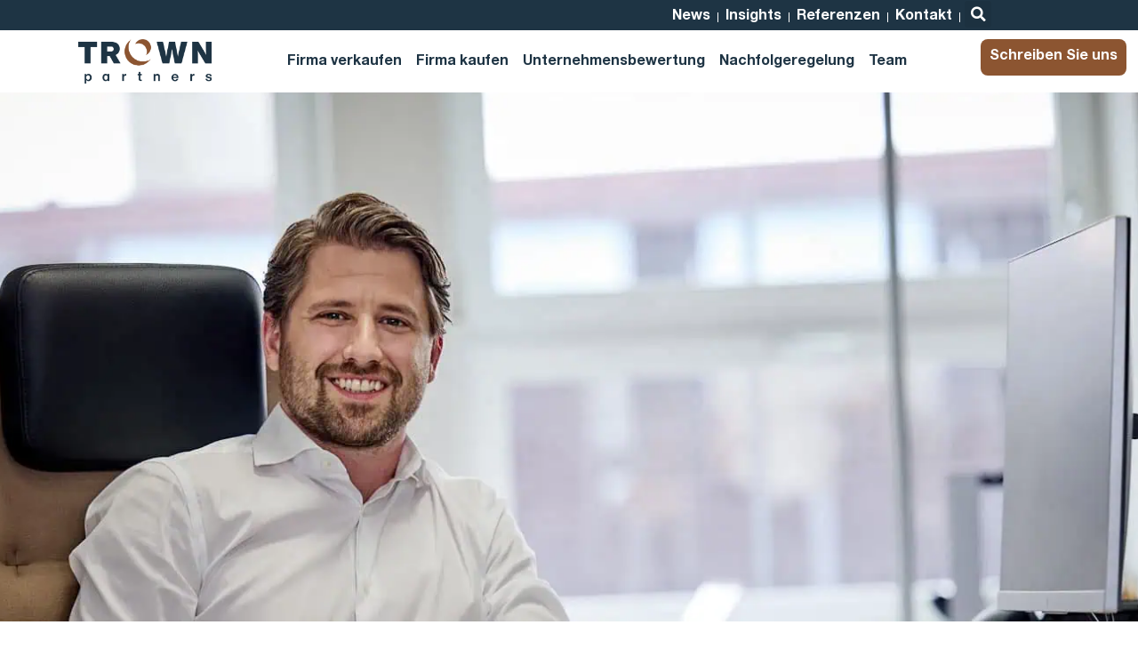

--- FILE ---
content_type: text/html; charset=UTF-8
request_url: https://trown.ch/erfolgsgeschichten-im-unternehmensverkauf/
body_size: 28637
content:
<!DOCTYPE html>
<html lang="de-CH">
<head>
	<meta charset="UTF-8" />
	<meta name="viewport" content="width=device-width, initial-scale=1" />
	<link rel="profile" href="http://gmpg.org/xfn/11" />
	<link rel="pingback" href="https://trown.ch/xmlrpc.php" />
			    <!-- PVC Template -->
    <script type="text/template" id="pvc-stats-view-template">
    <i class="pvc-stats-icon small" aria-hidden="true"><svg xmlns="http://www.w3.org/2000/svg" version="1.0" viewBox="0 0 502 315" preserveAspectRatio="xMidYMid meet"><g transform="translate(0,332) scale(0.1,-0.1)" fill="" stroke="none"><path d="M2394 3279 l-29 -30 -3 -207 c-2 -182 0 -211 15 -242 39 -76 157 -76 196 0 15 31 17 60 15 243 l-3 209 -33 29 c-26 23 -41 29 -80 29 -41 0 -53 -5 -78 -31z"/><path d="M3085 3251 c-45 -19 -58 -50 -96 -229 -47 -217 -49 -260 -13 -295 52 -53 146 -42 177 20 16 31 87 366 87 410 0 70 -86 122 -155 94z"/><path d="M1751 3234 c-13 -9 -29 -31 -37 -50 -12 -29 -10 -49 21 -204 19 -94 39 -189 45 -210 14 -50 54 -80 110 -80 34 0 48 6 76 34 21 21 34 44 34 59 0 14 -18 113 -40 219 -37 178 -43 195 -70 221 -36 32 -101 37 -139 11z"/><path d="M1163 3073 c-36 -7 -73 -59 -73 -102 0 -56 133 -378 171 -413 34 -32 83 -37 129 -13 70 36 67 87 -16 290 -86 209 -89 214 -129 231 -35 14 -42 15 -82 7z"/><path d="M3689 3066 c-15 -9 -33 -30 -42 -48 -48 -103 -147 -355 -147 -375 0 -98 131 -148 192 -74 13 15 57 108 97 206 80 196 84 226 37 273 -30 30 -99 39 -137 18z"/><path d="M583 2784 c-38 -19 -67 -74 -58 -113 9 -42 211 -354 242 -373 16 -10 45 -18 66 -18 51 0 107 52 107 100 0 39 -1 41 -124 234 -80 126 -108 162 -133 173 -41 17 -61 16 -100 -3z"/><path d="M4250 2784 c-14 -9 -74 -91 -133 -183 -95 -150 -107 -173 -107 -213 0 -55 33 -94 87 -104 67 -13 90 8 211 198 130 202 137 225 78 284 -27 27 -42 34 -72 34 -22 0 -50 -8 -64 -16z"/><path d="M2275 2693 c-553 -48 -1095 -270 -1585 -649 -135 -104 -459 -423 -483 -476 -23 -49 -22 -139 2 -186 73 -142 361 -457 571 -626 285 -228 642 -407 990 -497 242 -63 336 -73 660 -74 310 0 370 5 595 52 535 111 1045 392 1455 803 122 121 250 273 275 326 19 41 19 137 0 174 -41 79 -309 363 -465 492 -447 370 -946 591 -1479 653 -113 14 -422 18 -536 8z m395 -428 c171 -34 330 -124 456 -258 112 -119 167 -219 211 -378 27 -96 24 -300 -5 -401 -72 -255 -236 -447 -474 -557 -132 -62 -201 -76 -368 -76 -167 0 -236 14 -368 76 -213 98 -373 271 -451 485 -162 444 86 934 547 1084 153 49 292 57 452 25z m909 -232 c222 -123 408 -262 593 -441 76 -74 138 -139 138 -144 0 -16 -233 -242 -330 -319 -155 -123 -309 -223 -461 -299 l-81 -41 32 46 c18 26 49 83 70 128 143 306 141 649 -6 957 -25 52 -61 116 -79 142 l-34 47 45 -20 c26 -10 76 -36 113 -56z m-2057 25 c-40 -58 -105 -190 -130 -263 -110 -324 -59 -707 132 -981 25 -35 42 -64 37 -64 -19 0 -241 119 -326 174 -188 122 -406 314 -532 468 l-58 71 108 103 c185 178 428 349 672 473 66 33 121 60 123 61 2 0 -10 -19 -26 -42z"/><path d="M2375 1950 c-198 -44 -350 -190 -395 -379 -18 -76 -8 -221 19 -290 114 -284 457 -406 731 -260 98 52 188 154 231 260 27 69 37 214 19 290 -38 163 -166 304 -326 360 -67 23 -215 33 -279 19z"/></g></svg></i>
	 <%= total_view %> Ansichten	<% if ( today_view > 0 ) { %>
		<span class="views_today">,  <%= today_view %> </span>
	<% } %>
	</span>
	</script>
		    <meta name='robots' content='noindex, follow' />

<!-- Google Tag Manager for WordPress by gtm4wp.com -->
<script data-cfasync="false" data-pagespeed-no-defer>
	var gtm4wp_datalayer_name = "dataLayer";
	var dataLayer = dataLayer || [];
</script>
<!-- End Google Tag Manager for WordPress by gtm4wp.com -->
	<!-- This site is optimized with the Yoast SEO Premium plugin v26.7 (Yoast SEO v26.8) - https://yoast.com/product/yoast-seo-premium-wordpress/ -->
	<title>Erfolgsgeschichten im Unternehmensverkauf - Trown</title>
	<meta name="description" content="Im Interview beleuchtet Serge Stapfer die komplexe Dynamik des Unternehmensverkaufs, von den häufigsten Stolpersteinen bis hin zu Strategien zur Wertmaximierung des Unternehmens." />
	<meta property="og:locale" content="de_DE" />
	<meta property="og:type" content="article" />
	<meta property="og:title" content="Erfolgsgeschichten im Unternehmensverkauf" />
	<meta property="og:description" content="Im Interview beleuchtet Serge Stapfer die komplexe Dynamik des Unternehmensverkaufs, von den häufigsten Stolpersteinen bis hin zu Strategien zur Wertmaximierung des Unternehmens." />
	<meta property="og:url" content="https://trown.ch/erfolgsgeschichten-im-unternehmensverkauf/" />
	<meta property="og:site_name" content="Trown" />
	<meta property="article:published_time" content="2024-04-30T14:22:04+00:00" />
	<meta property="article:modified_time" content="2025-10-21T13:07:57+00:00" />
	<meta property="og:image" content="https://trown.ch/wp-content/uploads/2024/04/Interview_Serge-Stapfer.jpg" />
	<meta property="og:image:width" content="1500" />
	<meta property="og:image:height" content="1000" />
	<meta property="og:image:type" content="image/jpeg" />
	<meta name="author" content="Serge Stapfer" />
	<meta name="twitter:card" content="summary_large_image" />
	<meta name="twitter:label1" content="Geschrieben von" />
	<meta name="twitter:data1" content="Serge Stapfer" />
	<meta name="twitter:label2" content="Geschätzte Lesezeit" />
	<meta name="twitter:data2" content="9 Minuten" />
	<script type="application/ld+json" class="yoast-schema-graph">{"@context":"https://schema.org","@graph":[{"@type":"Article","@id":"https://trown.ch/erfolgsgeschichten-im-unternehmensverkauf/#article","isPartOf":{"@id":"https://trown.ch/erfolgsgeschichten-im-unternehmensverkauf/"},"author":{"name":"Serge Stapfer","@id":"https://trown.ch/#/schema/person/58be2eccd5d832f3356898522eaf3e75"},"headline":"Erfolgsgeschichten im Unternehmensverkauf","datePublished":"2024-04-30T14:22:04+00:00","dateModified":"2025-10-21T13:07:57+00:00","mainEntityOfPage":{"@id":"https://trown.ch/erfolgsgeschichten-im-unternehmensverkauf/"},"wordCount":967,"publisher":{"@id":"https://trown.ch/#organization"},"image":{"@id":"https://trown.ch/erfolgsgeschichten-im-unternehmensverkauf/#primaryimage"},"thumbnailUrl":"https://trown.ch/wp-content/uploads/2024/04/Interview_Serge-Stapfer.jpg","articleSection":["Insights"],"inLanguage":"de-CH"},{"@type":"WebPage","@id":"https://trown.ch/erfolgsgeschichten-im-unternehmensverkauf/","url":"https://trown.ch/erfolgsgeschichten-im-unternehmensverkauf/","name":"Erfolgsgeschichten im Unternehmensverkauf - Trown","isPartOf":{"@id":"https://trown.ch/#website"},"primaryImageOfPage":{"@id":"https://trown.ch/erfolgsgeschichten-im-unternehmensverkauf/#primaryimage"},"image":{"@id":"https://trown.ch/erfolgsgeschichten-im-unternehmensverkauf/#primaryimage"},"thumbnailUrl":"https://trown.ch/wp-content/uploads/2024/04/Interview_Serge-Stapfer.jpg","datePublished":"2024-04-30T14:22:04+00:00","dateModified":"2025-10-21T13:07:57+00:00","description":"Im Interview beleuchtet Serge Stapfer die komplexe Dynamik des Unternehmensverkaufs, von den häufigsten Stolpersteinen bis hin zu Strategien zur Wertmaximierung des Unternehmens.","breadcrumb":{"@id":"https://trown.ch/erfolgsgeschichten-im-unternehmensverkauf/#breadcrumb"},"inLanguage":"de-CH","potentialAction":[{"@type":"ReadAction","target":["https://trown.ch/erfolgsgeschichten-im-unternehmensverkauf/"]}]},{"@type":"ImageObject","inLanguage":"de-CH","@id":"https://trown.ch/erfolgsgeschichten-im-unternehmensverkauf/#primaryimage","url":"https://trown.ch/wp-content/uploads/2024/04/Interview_Serge-Stapfer.jpg","contentUrl":"https://trown.ch/wp-content/uploads/2024/04/Interview_Serge-Stapfer.jpg","width":1500,"height":1000},{"@type":"BreadcrumbList","@id":"https://trown.ch/erfolgsgeschichten-im-unternehmensverkauf/#breadcrumb","itemListElement":[{"@type":"ListItem","position":1,"name":"Home","item":"https://trown.ch/"},{"@type":"ListItem","position":2,"name":"Erfolgsgeschichten im Unternehmensverkauf"}]},{"@type":"WebSite","@id":"https://trown.ch/#website","url":"https://trown.ch/","name":"Trown","description":"M&amp;A-Beratung für Schweizer KMU","publisher":{"@id":"https://trown.ch/#organization"},"potentialAction":[{"@type":"SearchAction","target":{"@type":"EntryPoint","urlTemplate":"https://trown.ch/?s={search_term_string}"},"query-input":{"@type":"PropertyValueSpecification","valueRequired":true,"valueName":"search_term_string"}}],"inLanguage":"de-CH"},{"@type":"Organization","@id":"https://trown.ch/#organization","name":"Trown","url":"https://trown.ch/","logo":{"@type":"ImageObject","inLanguage":"de-CH","@id":"https://trown.ch/#/schema/logo/image/","url":"https://trown.ch/wp-content/uploads/2023/01/trown-logo.png","contentUrl":"https://trown.ch/wp-content/uploads/2023/01/trown-logo.png","width":1952,"height":652,"caption":"Trown"},"image":{"@id":"https://trown.ch/#/schema/logo/image/"}},{"@type":"Person","@id":"https://trown.ch/#/schema/person/58be2eccd5d832f3356898522eaf3e75","name":"Serge Stapfer","url":"https://trown.ch/author/serge-stapfertrown-ch/"}]}</script>
	<!-- / Yoast SEO Premium plugin. -->


<link rel="alternate" type="application/rss+xml" title="Trown &raquo; Feed" href="https://trown.ch/feed/" />
<link rel="alternate" type="application/rss+xml" title="Trown &raquo; Kommentar-Feed" href="https://trown.ch/comments/feed/" />
<link rel="alternate" type="application/rss+xml" title="Trown &raquo; Erfolgsgeschichten im Unternehmensverkauf-Kommentar-Feed" href="https://trown.ch/erfolgsgeschichten-im-unternehmensverkauf/feed/" />
<link rel="alternate" title="oEmbed (JSON)" type="application/json+oembed" href="https://trown.ch/wp-json/oembed/1.0/embed?url=https%3A%2F%2Ftrown.ch%2Ferfolgsgeschichten-im-unternehmensverkauf%2F" />
<link rel="alternate" title="oEmbed (XML)" type="text/xml+oembed" href="https://trown.ch/wp-json/oembed/1.0/embed?url=https%3A%2F%2Ftrown.ch%2Ferfolgsgeschichten-im-unternehmensverkauf%2F&#038;format=xml" />
<style id='wp-img-auto-sizes-contain-inline-css'>
img:is([sizes=auto i],[sizes^="auto," i]){contain-intrinsic-size:3000px 1500px}
/*# sourceURL=wp-img-auto-sizes-contain-inline-css */
</style>
<link rel='stylesheet' id='hfe-widgets-style-css' href='https://trown.ch/wp-content/plugins/header-footer-elementor/inc/widgets-css/frontend.css?ver=2.8.1' media='all' />
<style id='wp-emoji-styles-inline-css'>

	img.wp-smiley, img.emoji {
		display: inline !important;
		border: none !important;
		box-shadow: none !important;
		height: 1em !important;
		width: 1em !important;
		margin: 0 0.07em !important;
		vertical-align: -0.1em !important;
		background: none !important;
		padding: 0 !important;
	}
/*# sourceURL=wp-emoji-styles-inline-css */
</style>
<style id='classic-theme-styles-inline-css'>
/*! This file is auto-generated */
.wp-block-button__link{color:#fff;background-color:#32373c;border-radius:9999px;box-shadow:none;text-decoration:none;padding:calc(.667em + 2px) calc(1.333em + 2px);font-size:1.125em}.wp-block-file__button{background:#32373c;color:#fff;text-decoration:none}
/*# sourceURL=/wp-includes/css/classic-themes.min.css */
</style>
<link rel='stylesheet' id='twenty-twenty-one-custom-color-overrides-css' href='https://trown.ch/wp-content/themes/twentytwentyone/assets/css/custom-color-overrides.css?ver=1.0.0' media='all' />
<style id='twenty-twenty-one-custom-color-overrides-inline-css'>
:root .editor-styles-wrapper{--global--color-background: #ffffff;--global--color-primary: #000;--global--color-secondary: #000;--button--color-background: #000;--button--color-text-hover: #000;}
/*# sourceURL=twenty-twenty-one-custom-color-overrides-inline-css */
</style>
<style id='global-styles-inline-css'>
:root{--wp--preset--aspect-ratio--square: 1;--wp--preset--aspect-ratio--4-3: 4/3;--wp--preset--aspect-ratio--3-4: 3/4;--wp--preset--aspect-ratio--3-2: 3/2;--wp--preset--aspect-ratio--2-3: 2/3;--wp--preset--aspect-ratio--16-9: 16/9;--wp--preset--aspect-ratio--9-16: 9/16;--wp--preset--color--black: #000000;--wp--preset--color--cyan-bluish-gray: #abb8c3;--wp--preset--color--white: #FFFFFF;--wp--preset--color--pale-pink: #f78da7;--wp--preset--color--vivid-red: #cf2e2e;--wp--preset--color--luminous-vivid-orange: #ff6900;--wp--preset--color--luminous-vivid-amber: #fcb900;--wp--preset--color--light-green-cyan: #7bdcb5;--wp--preset--color--vivid-green-cyan: #00d084;--wp--preset--color--pale-cyan-blue: #8ed1fc;--wp--preset--color--vivid-cyan-blue: #0693e3;--wp--preset--color--vivid-purple: #9b51e0;--wp--preset--color--dark-gray: #28303D;--wp--preset--color--gray: #39414D;--wp--preset--color--green: #D1E4DD;--wp--preset--color--blue: #D1DFE4;--wp--preset--color--purple: #D1D1E4;--wp--preset--color--red: #E4D1D1;--wp--preset--color--orange: #E4DAD1;--wp--preset--color--yellow: #EEEADD;--wp--preset--gradient--vivid-cyan-blue-to-vivid-purple: linear-gradient(135deg,rgb(6,147,227) 0%,rgb(155,81,224) 100%);--wp--preset--gradient--light-green-cyan-to-vivid-green-cyan: linear-gradient(135deg,rgb(122,220,180) 0%,rgb(0,208,130) 100%);--wp--preset--gradient--luminous-vivid-amber-to-luminous-vivid-orange: linear-gradient(135deg,rgb(252,185,0) 0%,rgb(255,105,0) 100%);--wp--preset--gradient--luminous-vivid-orange-to-vivid-red: linear-gradient(135deg,rgb(255,105,0) 0%,rgb(207,46,46) 100%);--wp--preset--gradient--very-light-gray-to-cyan-bluish-gray: linear-gradient(135deg,rgb(238,238,238) 0%,rgb(169,184,195) 100%);--wp--preset--gradient--cool-to-warm-spectrum: linear-gradient(135deg,rgb(74,234,220) 0%,rgb(151,120,209) 20%,rgb(207,42,186) 40%,rgb(238,44,130) 60%,rgb(251,105,98) 80%,rgb(254,248,76) 100%);--wp--preset--gradient--blush-light-purple: linear-gradient(135deg,rgb(255,206,236) 0%,rgb(152,150,240) 100%);--wp--preset--gradient--blush-bordeaux: linear-gradient(135deg,rgb(254,205,165) 0%,rgb(254,45,45) 50%,rgb(107,0,62) 100%);--wp--preset--gradient--luminous-dusk: linear-gradient(135deg,rgb(255,203,112) 0%,rgb(199,81,192) 50%,rgb(65,88,208) 100%);--wp--preset--gradient--pale-ocean: linear-gradient(135deg,rgb(255,245,203) 0%,rgb(182,227,212) 50%,rgb(51,167,181) 100%);--wp--preset--gradient--electric-grass: linear-gradient(135deg,rgb(202,248,128) 0%,rgb(113,206,126) 100%);--wp--preset--gradient--midnight: linear-gradient(135deg,rgb(2,3,129) 0%,rgb(40,116,252) 100%);--wp--preset--gradient--purple-to-yellow: linear-gradient(160deg, #D1D1E4 0%, #EEEADD 100%);--wp--preset--gradient--yellow-to-purple: linear-gradient(160deg, #EEEADD 0%, #D1D1E4 100%);--wp--preset--gradient--green-to-yellow: linear-gradient(160deg, #D1E4DD 0%, #EEEADD 100%);--wp--preset--gradient--yellow-to-green: linear-gradient(160deg, #EEEADD 0%, #D1E4DD 100%);--wp--preset--gradient--red-to-yellow: linear-gradient(160deg, #E4D1D1 0%, #EEEADD 100%);--wp--preset--gradient--yellow-to-red: linear-gradient(160deg, #EEEADD 0%, #E4D1D1 100%);--wp--preset--gradient--purple-to-red: linear-gradient(160deg, #D1D1E4 0%, #E4D1D1 100%);--wp--preset--gradient--red-to-purple: linear-gradient(160deg, #E4D1D1 0%, #D1D1E4 100%);--wp--preset--font-size--small: 18px;--wp--preset--font-size--medium: 20px;--wp--preset--font-size--large: 24px;--wp--preset--font-size--x-large: 42px;--wp--preset--font-size--extra-small: 16px;--wp--preset--font-size--normal: 20px;--wp--preset--font-size--extra-large: 40px;--wp--preset--font-size--huge: 96px;--wp--preset--font-size--gigantic: 144px;--wp--preset--spacing--20: 0.44rem;--wp--preset--spacing--30: 0.67rem;--wp--preset--spacing--40: 1rem;--wp--preset--spacing--50: 1.5rem;--wp--preset--spacing--60: 2.25rem;--wp--preset--spacing--70: 3.38rem;--wp--preset--spacing--80: 5.06rem;--wp--preset--shadow--natural: 6px 6px 9px rgba(0, 0, 0, 0.2);--wp--preset--shadow--deep: 12px 12px 50px rgba(0, 0, 0, 0.4);--wp--preset--shadow--sharp: 6px 6px 0px rgba(0, 0, 0, 0.2);--wp--preset--shadow--outlined: 6px 6px 0px -3px rgb(255, 255, 255), 6px 6px rgb(0, 0, 0);--wp--preset--shadow--crisp: 6px 6px 0px rgb(0, 0, 0);}:where(.is-layout-flex){gap: 0.5em;}:where(.is-layout-grid){gap: 0.5em;}body .is-layout-flex{display: flex;}.is-layout-flex{flex-wrap: wrap;align-items: center;}.is-layout-flex > :is(*, div){margin: 0;}body .is-layout-grid{display: grid;}.is-layout-grid > :is(*, div){margin: 0;}:where(.wp-block-columns.is-layout-flex){gap: 2em;}:where(.wp-block-columns.is-layout-grid){gap: 2em;}:where(.wp-block-post-template.is-layout-flex){gap: 1.25em;}:where(.wp-block-post-template.is-layout-grid){gap: 1.25em;}.has-black-color{color: var(--wp--preset--color--black) !important;}.has-cyan-bluish-gray-color{color: var(--wp--preset--color--cyan-bluish-gray) !important;}.has-white-color{color: var(--wp--preset--color--white) !important;}.has-pale-pink-color{color: var(--wp--preset--color--pale-pink) !important;}.has-vivid-red-color{color: var(--wp--preset--color--vivid-red) !important;}.has-luminous-vivid-orange-color{color: var(--wp--preset--color--luminous-vivid-orange) !important;}.has-luminous-vivid-amber-color{color: var(--wp--preset--color--luminous-vivid-amber) !important;}.has-light-green-cyan-color{color: var(--wp--preset--color--light-green-cyan) !important;}.has-vivid-green-cyan-color{color: var(--wp--preset--color--vivid-green-cyan) !important;}.has-pale-cyan-blue-color{color: var(--wp--preset--color--pale-cyan-blue) !important;}.has-vivid-cyan-blue-color{color: var(--wp--preset--color--vivid-cyan-blue) !important;}.has-vivid-purple-color{color: var(--wp--preset--color--vivid-purple) !important;}.has-black-background-color{background-color: var(--wp--preset--color--black) !important;}.has-cyan-bluish-gray-background-color{background-color: var(--wp--preset--color--cyan-bluish-gray) !important;}.has-white-background-color{background-color: var(--wp--preset--color--white) !important;}.has-pale-pink-background-color{background-color: var(--wp--preset--color--pale-pink) !important;}.has-vivid-red-background-color{background-color: var(--wp--preset--color--vivid-red) !important;}.has-luminous-vivid-orange-background-color{background-color: var(--wp--preset--color--luminous-vivid-orange) !important;}.has-luminous-vivid-amber-background-color{background-color: var(--wp--preset--color--luminous-vivid-amber) !important;}.has-light-green-cyan-background-color{background-color: var(--wp--preset--color--light-green-cyan) !important;}.has-vivid-green-cyan-background-color{background-color: var(--wp--preset--color--vivid-green-cyan) !important;}.has-pale-cyan-blue-background-color{background-color: var(--wp--preset--color--pale-cyan-blue) !important;}.has-vivid-cyan-blue-background-color{background-color: var(--wp--preset--color--vivid-cyan-blue) !important;}.has-vivid-purple-background-color{background-color: var(--wp--preset--color--vivid-purple) !important;}.has-black-border-color{border-color: var(--wp--preset--color--black) !important;}.has-cyan-bluish-gray-border-color{border-color: var(--wp--preset--color--cyan-bluish-gray) !important;}.has-white-border-color{border-color: var(--wp--preset--color--white) !important;}.has-pale-pink-border-color{border-color: var(--wp--preset--color--pale-pink) !important;}.has-vivid-red-border-color{border-color: var(--wp--preset--color--vivid-red) !important;}.has-luminous-vivid-orange-border-color{border-color: var(--wp--preset--color--luminous-vivid-orange) !important;}.has-luminous-vivid-amber-border-color{border-color: var(--wp--preset--color--luminous-vivid-amber) !important;}.has-light-green-cyan-border-color{border-color: var(--wp--preset--color--light-green-cyan) !important;}.has-vivid-green-cyan-border-color{border-color: var(--wp--preset--color--vivid-green-cyan) !important;}.has-pale-cyan-blue-border-color{border-color: var(--wp--preset--color--pale-cyan-blue) !important;}.has-vivid-cyan-blue-border-color{border-color: var(--wp--preset--color--vivid-cyan-blue) !important;}.has-vivid-purple-border-color{border-color: var(--wp--preset--color--vivid-purple) !important;}.has-vivid-cyan-blue-to-vivid-purple-gradient-background{background: var(--wp--preset--gradient--vivid-cyan-blue-to-vivid-purple) !important;}.has-light-green-cyan-to-vivid-green-cyan-gradient-background{background: var(--wp--preset--gradient--light-green-cyan-to-vivid-green-cyan) !important;}.has-luminous-vivid-amber-to-luminous-vivid-orange-gradient-background{background: var(--wp--preset--gradient--luminous-vivid-amber-to-luminous-vivid-orange) !important;}.has-luminous-vivid-orange-to-vivid-red-gradient-background{background: var(--wp--preset--gradient--luminous-vivid-orange-to-vivid-red) !important;}.has-very-light-gray-to-cyan-bluish-gray-gradient-background{background: var(--wp--preset--gradient--very-light-gray-to-cyan-bluish-gray) !important;}.has-cool-to-warm-spectrum-gradient-background{background: var(--wp--preset--gradient--cool-to-warm-spectrum) !important;}.has-blush-light-purple-gradient-background{background: var(--wp--preset--gradient--blush-light-purple) !important;}.has-blush-bordeaux-gradient-background{background: var(--wp--preset--gradient--blush-bordeaux) !important;}.has-luminous-dusk-gradient-background{background: var(--wp--preset--gradient--luminous-dusk) !important;}.has-pale-ocean-gradient-background{background: var(--wp--preset--gradient--pale-ocean) !important;}.has-electric-grass-gradient-background{background: var(--wp--preset--gradient--electric-grass) !important;}.has-midnight-gradient-background{background: var(--wp--preset--gradient--midnight) !important;}.has-small-font-size{font-size: var(--wp--preset--font-size--small) !important;}.has-medium-font-size{font-size: var(--wp--preset--font-size--medium) !important;}.has-large-font-size{font-size: var(--wp--preset--font-size--large) !important;}.has-x-large-font-size{font-size: var(--wp--preset--font-size--x-large) !important;}
:where(.wp-block-post-template.is-layout-flex){gap: 1.25em;}:where(.wp-block-post-template.is-layout-grid){gap: 1.25em;}
:where(.wp-block-term-template.is-layout-flex){gap: 1.25em;}:where(.wp-block-term-template.is-layout-grid){gap: 1.25em;}
:where(.wp-block-columns.is-layout-flex){gap: 2em;}:where(.wp-block-columns.is-layout-grid){gap: 2em;}
:root :where(.wp-block-pullquote){font-size: 1.5em;line-height: 1.6;}
/*# sourceURL=global-styles-inline-css */
</style>
<link rel='stylesheet' id='cpsh-shortcodes-css' href='https://trown.ch/wp-content/plugins/column-shortcodes//assets/css/shortcodes.css?ver=1.0.1' media='all' />
<link rel='stylesheet' id='contact-form-7-css' href='https://trown.ch/wp-content/plugins/contact-form-7/includes/css/styles.css?ver=6.1.4' media='all' />
<link rel='stylesheet' id='a3-pvc-style-css' href='https://trown.ch/wp-content/plugins/page-views-count/assets/css/style.min.css?ver=2.8.7' media='all' />
<link rel='stylesheet' id='hfe-style-css' href='https://trown.ch/wp-content/plugins/header-footer-elementor/assets/css/header-footer-elementor.css?ver=2.8.1' media='all' />
<link rel='stylesheet' id='elementor-icons-css' href='https://trown.ch/wp-content/plugins/elementor/assets/lib/eicons/css/elementor-icons.min.css?ver=5.45.0' media='all' />
<link rel='stylesheet' id='elementor-frontend-css' href='https://trown.ch/wp-content/uploads/elementor/css/custom-frontend.min.css?ver=1768955070' media='all' />
<link rel='stylesheet' id='elementor-post-6-css' href='https://trown.ch/wp-content/uploads/elementor/css/post-6.css?ver=1768955071' media='all' />
<link rel='stylesheet' id='e-animation-fadeInLeft-css' href='https://trown.ch/wp-content/plugins/elementor/assets/lib/animations/styles/fadeInLeft.min.css?ver=3.34.1' media='all' />
<link rel='stylesheet' id='swiper-css' href='https://trown.ch/wp-content/plugins/elementor/assets/lib/swiper/v8/css/swiper.min.css?ver=8.4.5' media='all' />
<link rel='stylesheet' id='e-swiper-css' href='https://trown.ch/wp-content/plugins/elementor/assets/css/conditionals/e-swiper.min.css?ver=3.34.1' media='all' />
<link rel='stylesheet' id='widget-slides-css' href='https://trown.ch/wp-content/uploads/elementor/css/custom-pro-widget-slides.min.css?ver=1768955070' media='all' />
<link rel='stylesheet' id='widget-heading-css' href='https://trown.ch/wp-content/plugins/elementor/assets/css/widget-heading.min.css?ver=3.34.1' media='all' />
<link rel='stylesheet' id='widget-post-info-css' href='https://trown.ch/wp-content/plugins/elementor-pro/assets/css/widget-post-info.min.css?ver=3.34.0' media='all' />
<link rel='stylesheet' id='widget-icon-list-css' href='https://trown.ch/wp-content/uploads/elementor/css/custom-widget-icon-list.min.css?ver=1768955070' media='all' />
<link rel='stylesheet' id='elementor-icons-shared-0-css' href='https://trown.ch/wp-content/plugins/elementor/assets/lib/font-awesome/css/fontawesome.min.css?ver=5.15.3' media='all' />
<link rel='stylesheet' id='elementor-icons-fa-regular-css' href='https://trown.ch/wp-content/plugins/elementor/assets/lib/font-awesome/css/regular.min.css?ver=5.15.3' media='all' />
<link rel='stylesheet' id='elementor-icons-fa-solid-css' href='https://trown.ch/wp-content/plugins/elementor/assets/lib/font-awesome/css/solid.min.css?ver=5.15.3' media='all' />
<link rel='stylesheet' id='widget-image-css' href='https://trown.ch/wp-content/plugins/elementor/assets/css/widget-image.min.css?ver=3.34.1' media='all' />
<link rel='stylesheet' id='widget-loop-common-css' href='https://trown.ch/wp-content/plugins/elementor-pro/assets/css/widget-loop-common.min.css?ver=3.34.0' media='all' />
<link rel='stylesheet' id='widget-loop-grid-css' href='https://trown.ch/wp-content/uploads/elementor/css/custom-pro-widget-loop-grid.min.css?ver=1768955070' media='all' />
<link rel='stylesheet' id='widget-spacer-css' href='https://trown.ch/wp-content/plugins/elementor/assets/css/widget-spacer.min.css?ver=3.34.1' media='all' />
<link rel='stylesheet' id='elementor-post-10986-css' href='https://trown.ch/wp-content/uploads/elementor/css/post-10986.css?ver=1769052689' media='all' />
<link rel='stylesheet' id='elementor-post-119-css' href='https://trown.ch/wp-content/uploads/elementor/css/post-119.css?ver=1768955071' media='all' />
<link rel='stylesheet' id='elementor-post-239-css' href='https://trown.ch/wp-content/uploads/elementor/css/post-239.css?ver=1768955071' media='all' />
<link rel='stylesheet' id='twenty-twenty-one-style-css' href='https://trown.ch/wp-content/themes/twentytwentyone/style.css?ver=1.0.0' media='all' />
<style id='twenty-twenty-one-style-inline-css'>
:root{--global--color-background: #ffffff;--global--color-primary: #000;--global--color-secondary: #000;--button--color-background: #000;--button--color-text-hover: #000;}
/*# sourceURL=twenty-twenty-one-style-inline-css */
</style>
<link rel='stylesheet' id='twenty-twenty-one-print-style-css' href='https://trown.ch/wp-content/themes/twentytwentyone/assets/css/print.css?ver=1.0.0' media='print' />
<link rel='stylesheet' id='a3pvc-css' href='//trown.ch/wp-content/uploads/sass/pvc.min.css?ver=1749568523' media='all' />
<link rel='stylesheet' id='hfe-elementor-icons-css' href='https://trown.ch/wp-content/plugins/elementor/assets/lib/eicons/css/elementor-icons.min.css?ver=5.34.0' media='all' />
<link rel='stylesheet' id='hfe-icons-list-css' href='https://trown.ch/wp-content/plugins/elementor/assets/css/widget-icon-list.min.css?ver=3.24.3' media='all' />
<link rel='stylesheet' id='hfe-social-icons-css' href='https://trown.ch/wp-content/plugins/elementor/assets/css/widget-social-icons.min.css?ver=3.24.0' media='all' />
<link rel='stylesheet' id='hfe-social-share-icons-brands-css' href='https://trown.ch/wp-content/plugins/elementor/assets/lib/font-awesome/css/brands.css?ver=5.15.3' media='all' />
<link rel='stylesheet' id='hfe-social-share-icons-fontawesome-css' href='https://trown.ch/wp-content/plugins/elementor/assets/lib/font-awesome/css/fontawesome.css?ver=5.15.3' media='all' />
<link rel='stylesheet' id='hfe-nav-menu-icons-css' href='https://trown.ch/wp-content/plugins/elementor/assets/lib/font-awesome/css/solid.css?ver=5.15.3' media='all' />
<link rel='stylesheet' id='hfe-widget-blockquote-css' href='https://trown.ch/wp-content/plugins/elementor-pro/assets/css/widget-blockquote.min.css?ver=3.25.0' media='all' />
<link rel='stylesheet' id='hfe-mega-menu-css' href='https://trown.ch/wp-content/plugins/elementor-pro/assets/css/widget-mega-menu.min.css?ver=3.26.2' media='all' />
<link rel='stylesheet' id='hfe-nav-menu-widget-css' href='https://trown.ch/wp-content/plugins/elementor-pro/assets/css/widget-nav-menu.min.css?ver=3.26.0' media='all' />
<script src="https://trown.ch/wp-includes/js/jquery/jquery.min.js?ver=3.7.1" id="jquery-core-js"></script>
<script src="https://trown.ch/wp-includes/js/jquery/jquery-migrate.min.js?ver=3.4.1" id="jquery-migrate-js"></script>
<script id="jquery-js-after">
!function($){"use strict";$(document).ready(function(){$(this).scrollTop()>100&&$(".hfe-scroll-to-top-wrap").removeClass("hfe-scroll-to-top-hide"),$(window).scroll(function(){$(this).scrollTop()<100?$(".hfe-scroll-to-top-wrap").fadeOut(300):$(".hfe-scroll-to-top-wrap").fadeIn(300)}),$(".hfe-scroll-to-top-wrap").on("click",function(){$("html, body").animate({scrollTop:0},300);return!1})})}(jQuery);
!function($){'use strict';$(document).ready(function(){var bar=$('.hfe-reading-progress-bar');if(!bar.length)return;$(window).on('scroll',function(){var s=$(window).scrollTop(),d=$(document).height()-$(window).height(),p=d? s/d*100:0;bar.css('width',p+'%')});});}(jQuery);
//# sourceURL=jquery-js-after
</script>
<script src="https://trown.ch/wp-includes/js/underscore.min.js?ver=1.13.7" id="underscore-js"></script>
<script src="https://trown.ch/wp-includes/js/backbone.min.js?ver=1.6.0" id="backbone-js"></script>
<script id="a3-pvc-backbone-js-extra">
var pvc_vars = {"rest_api_url":"https://trown.ch/wp-json/pvc/v1","ajax_url":"https://trown.ch/wp-admin/admin-ajax.php","security":"6969066185","ajax_load_type":"rest_api"};
//# sourceURL=a3-pvc-backbone-js-extra
</script>
<script src="https://trown.ch/wp-content/plugins/page-views-count/assets/js/pvc.backbone.min.js?ver=2.8.7" id="a3-pvc-backbone-js"></script>
<link rel="https://api.w.org/" href="https://trown.ch/wp-json/" /><link rel="alternate" title="JSON" type="application/json" href="https://trown.ch/wp-json/wp/v2/posts/10986" /><link rel="EditURI" type="application/rsd+xml" title="RSD" href="https://trown.ch/xmlrpc.php?rsd" />
<meta name="generator" content="WordPress 6.9" />
<link rel='shortlink' href='https://trown.ch/?p=10986' />

<!-- Google Tag Manager for WordPress by gtm4wp.com -->
<!-- GTM Container placement set to footer -->
<script data-cfasync="false" data-pagespeed-no-defer>
	var dataLayer_content = {"pagePostType":"post","pagePostType2":"single-post","pageCategory":["insights"],"pagePostAuthor":"Serge Stapfer"};
	dataLayer.push( dataLayer_content );
</script>
<script data-cfasync="false" data-pagespeed-no-defer>
(function(w,d,s,l,i){w[l]=w[l]||[];w[l].push({'gtm.start':
new Date().getTime(),event:'gtm.js'});var f=d.getElementsByTagName(s)[0],
j=d.createElement(s),dl=l!='dataLayer'?'&l='+l:'';j.async=true;j.src=
'//www.googletagmanager.com/gtm.js?id='+i+dl;f.parentNode.insertBefore(j,f);
})(window,document,'script','dataLayer','GTM-TCWXHTJ');
</script>
<!-- End Google Tag Manager for WordPress by gtm4wp.com --><link rel="pingback" href="https://trown.ch/xmlrpc.php"><meta name="generator" content="Elementor 3.34.1; features: additional_custom_breakpoints; settings: css_print_method-external, google_font-enabled, font_display-swap">
			<style>
				.e-con.e-parent:nth-of-type(n+4):not(.e-lazyloaded):not(.e-no-lazyload),
				.e-con.e-parent:nth-of-type(n+4):not(.e-lazyloaded):not(.e-no-lazyload) * {
					background-image: none !important;
				}
				@media screen and (max-height: 1024px) {
					.e-con.e-parent:nth-of-type(n+3):not(.e-lazyloaded):not(.e-no-lazyload),
					.e-con.e-parent:nth-of-type(n+3):not(.e-lazyloaded):not(.e-no-lazyload) * {
						background-image: none !important;
					}
				}
				@media screen and (max-height: 640px) {
					.e-con.e-parent:nth-of-type(n+2):not(.e-lazyloaded):not(.e-no-lazyload),
					.e-con.e-parent:nth-of-type(n+2):not(.e-lazyloaded):not(.e-no-lazyload) * {
						background-image: none !important;
					}
				}
			</style>
			<style id="custom-background-css">
body.custom-background { background-color: #ffffff; }
</style>
	<meta name="generator" content="Powered by Slider Revolution 6.6.15 - responsive, Mobile-Friendly Slider Plugin for WordPress with comfortable drag and drop interface." />
<link rel="icon" href="https://trown.ch/wp-content/uploads/2023/05/cropped-TP_Logo_plain_rgb_m-300x300-1-32x32.png" sizes="32x32" />
<link rel="icon" href="https://trown.ch/wp-content/uploads/2023/05/cropped-TP_Logo_plain_rgb_m-300x300-1-192x192.png" sizes="192x192" />
<link rel="apple-touch-icon" href="https://trown.ch/wp-content/uploads/2023/05/cropped-TP_Logo_plain_rgb_m-300x300-1-180x180.png" />
<meta name="msapplication-TileImage" content="https://trown.ch/wp-content/uploads/2023/05/cropped-TP_Logo_plain_rgb_m-300x300-1-270x270.png" />
<script>function setREVStartSize(e){
			//window.requestAnimationFrame(function() {
				window.RSIW = window.RSIW===undefined ? window.innerWidth : window.RSIW;
				window.RSIH = window.RSIH===undefined ? window.innerHeight : window.RSIH;
				try {
					var pw = document.getElementById(e.c).parentNode.offsetWidth,
						newh;
					pw = pw===0 || isNaN(pw) || (e.l=="fullwidth" || e.layout=="fullwidth") ? window.RSIW : pw;
					e.tabw = e.tabw===undefined ? 0 : parseInt(e.tabw);
					e.thumbw = e.thumbw===undefined ? 0 : parseInt(e.thumbw);
					e.tabh = e.tabh===undefined ? 0 : parseInt(e.tabh);
					e.thumbh = e.thumbh===undefined ? 0 : parseInt(e.thumbh);
					e.tabhide = e.tabhide===undefined ? 0 : parseInt(e.tabhide);
					e.thumbhide = e.thumbhide===undefined ? 0 : parseInt(e.thumbhide);
					e.mh = e.mh===undefined || e.mh=="" || e.mh==="auto" ? 0 : parseInt(e.mh,0);
					if(e.layout==="fullscreen" || e.l==="fullscreen")
						newh = Math.max(e.mh,window.RSIH);
					else{
						e.gw = Array.isArray(e.gw) ? e.gw : [e.gw];
						for (var i in e.rl) if (e.gw[i]===undefined || e.gw[i]===0) e.gw[i] = e.gw[i-1];
						e.gh = e.el===undefined || e.el==="" || (Array.isArray(e.el) && e.el.length==0)? e.gh : e.el;
						e.gh = Array.isArray(e.gh) ? e.gh : [e.gh];
						for (var i in e.rl) if (e.gh[i]===undefined || e.gh[i]===0) e.gh[i] = e.gh[i-1];
											
						var nl = new Array(e.rl.length),
							ix = 0,
							sl;
						e.tabw = e.tabhide>=pw ? 0 : e.tabw;
						e.thumbw = e.thumbhide>=pw ? 0 : e.thumbw;
						e.tabh = e.tabhide>=pw ? 0 : e.tabh;
						e.thumbh = e.thumbhide>=pw ? 0 : e.thumbh;
						for (var i in e.rl) nl[i] = e.rl[i]<window.RSIW ? 0 : e.rl[i];
						sl = nl[0];
						for (var i in nl) if (sl>nl[i] && nl[i]>0) { sl = nl[i]; ix=i;}
						var m = pw>(e.gw[ix]+e.tabw+e.thumbw) ? 1 : (pw-(e.tabw+e.thumbw)) / (e.gw[ix]);
						newh =  (e.gh[ix] * m) + (e.tabh + e.thumbh);
					}
					var el = document.getElementById(e.c);
					if (el!==null && el) el.style.height = newh+"px";
					el = document.getElementById(e.c+"_wrapper");
					if (el!==null && el) {
						el.style.height = newh+"px";
						el.style.display = "block";
					}
				} catch(e){
					console.log("Failure at Presize of Slider:" + e)
				}
			//});
		  };</script>
		<style id="wp-custom-css">
			/* Quotes */
.trown-quote p {
    line-height: 1.3;
    font-size: 34px;
    font-style: italic;
    font-weight: 400;
    margin: 0 !important;
}
/* adjustments */
h1.elementor-heading-title {margin-bottom: 34px;}
.trown-portrait img {
    min-height: 464px;
}
.single-post h2 {
	margin: .5em 0 !important;
}
.has-background-white .site a:focus:not(.wp-block-button__link):not(.wp-block-file__button) {
    background: transparent;
}
.trown-break-all {
	/* removes strange white space on mobile */
	word-break:break-all;
}
.elementor-widget-post-info ~ div a img {
opacity: 0.68 !important;
    filter: brightness(50%);
-webkit-filter: brightness(50%);
-moz-filter: brightness(50%);
    transition-duration: 0.5s !important;
}
.elementor-widget-post-info ~ div a img:hover {
    filter: brightness(1) !important;
}
@media (min-width: 890px)  {
.trown-200 {
    min-height: 150px;
}
}
.trown-insights a.elementor-post__read-more {
    display: none;
}
.trown-insights a:hover, .elementor-loop-container a:hover {
    color: var(--e-global-color-primary ) !important;
}
.elementor-button[type="submit"]:hover {
    color: #ffffff;
    background-color: #C8D5DC !important;
}
.page-template .trown-invert a.elementor-button-link.elementor-button.elementor-size-sm {
    padding: 3px !important;
}
img {mix-blend-mode: multiply;}
/* */
*,*:focus,*:hover{
    outline:none;
}
a:focus,
button:focus,
input:focus,
textarea:focus, img:focus {
	outline: none !important;
}
a img, a img:focus {
	border:none;
}
.site a:focus:not(.wp-block-button__link):not(.wp-block-file__button) img {
    outline: none;
}
a:focus, img:focus {
        outline-width: 0 !important;
        outline-style: none !important;
        text-decoration: none !important;
}
rs-layer-wrap {
    margin-left: 8.5%;
}
.rs-layer-wrap h3 {
    font-family: "Helvetica Neue LT Std 55 Roman", sans-serif;
	  font-weight:bold;
}
.trown-lm10e {
    font-family: 'Helvetica Neue LT Std 55 Roman' !important;
	font-weight:bold !important;
}
.elementor-slide-description a:hover {
    color: #8C5432 !important;
}
span.elementor-post-date {
    font-family: 'Helvetica Neue LT Std 55 Roman';
    font-weight: bold;
	font-style: normal;
}
ul {
    list-style-type: none;
}
span.elementor-icon-list-icon {
    margin-left: -22px;
}
.elementor-tab-content,
.elementor-toggle-icon-opened {
	display:none;
}
.elementor-toggle-item {
    border-bottom: 1px solid;
    margin-bottom: 10px;
    padding-bottom: 10px;
}
.elementor-toggle-item:last-child {
    border-bottom: none;
	padding-bottom: 0;
}
.elementor-active .elementor-toggle-icon-closed {display:none;}
.elementor-active .elementor-toggle-icon-opened {display:inline-block;}
.trown-insights h6.elementor-post__title a {
    word-break: break-word;
}
.trown-insights:after {display:none;}
.site a:focus:not(.wp-block-button__link):not(.wp-block-file__button) {
    outline: none;
    background: none;
}
img.hfe-site-logo-img.elementor-animation- {
    max-width: unset;
}
figcaption.widget-image-caption.wp-caption-text {
    border-top: 1px solid #8C5531;
    border-bottom: 1px solid #8C5531;
    background-color: #F0E4DC;
    font-size: 15px !important;
    font-style: normal !important;
    font-weight: var(--e-global-typography-accent-font-weight ) !important;
    color: #8C5531;
    padding: 8px !important;
    line-height: 15px;
}

.trown-insights .elementor-post__text { padding: 15px 20px 15px 20px;
}

.elementor-31 .elementor-element.elementor-element-dd3ee7b .elementor-posts-container .elementor-post__thumbnail {padding-bottom:0}
.elementor-31 .elementor-element.elementor-element-dd3ee7b:after {
    display:none;}
.elementor-post__title {
    min-height: 3.5em;
}
.elementor-post__text,
.elementor-post__title,
.elementor-post__meta-data,
.elementor-post__excerpt,
a.elementor-post__read-more {display:flex;}
.elementor-post__text {flex-flow:row wrap;}
.elementor-post__title{order:2;}
.elementor-post__meta-data{order:1;width: 100%;}
.elementor-post__excerpt{order:3;margin-bottom: 2em;}
a.elementor-post__read-more {order:4;position: absolute;
    bottom: 0;}

.trown-spacer {min-height:300px;}

.elementor-widget-divider--view-line_icon .elementor-divider-separator:after,
.elementor-widget-divider--view-line_icon .elementor-divider-separator:before {
display: block;
    content: "";
    border-bottom: 0;
    flex-grow: 1;
    border-top: var(--divider-border-width) var(--divider-border-style) var(--divider-color);
}
.elementor-widget-divider--view-line_icon .elementor-divider-separator, .elementor-widget-divider--view-line_text .elementor-divider-separator {
    align-items: center;
}
.elementor-widget-divider .elementor-divider-separator {display:flex;}
.elementor-widget-divider .elementor-divider__element {
    margin: 0 10px;
    flex-shrink: 0;
}
.elementor--h-position-left .swiper-slide-inner {
    justify-content: flex-start;
}

.elementor--v-position-bottom .swiper-slide-inner {
    align-items: flex-end;
}
.elementor-slides .swiper-slide-inner, .elementor-slides .swiper-slide-inner:hover {
    color: #fff;
    display: flex;
}
.elementor-slides .swiper-slide-inner {
    background-repeat: no-repeat;
    background-position: 50%;
    position: absolute;
    top: 0;
    left: 0;
    bottom: 0;
    right: 0;
    padding: 50px;
    margin: auto;
}
.elementor-widget-slides .elementor-slide-heading {
    color: var( --e-global-color-primary );
    font-family: "Helvetica Neue LT Std 55 Roman", Sans-serif;
    font-weight: normal;
    text-transform: none;
    font-style: normal;
	font-size:35px;
	padding:8px 8px 2px 15px;
	margin-left:40%;
}
.elementor-slide-heading {
    width: 100%;
    background-color: #ffffff;
    padding: 8px;
    margin-left: 10%;
}
.swiper-slide-bg {
    height: 100%;
}
/* KAUFEN */
.elementor-post-info__item--type-custom {
    color: #ffffff !important;
    font-weight: 500;
}
/* VERKAUFEN */
.elementor-counter-title {
    margin-top: -20px;
	font-family:"Helvetica Neue LT Std 55 Roman", Sans-serif !important;
}
.trown-list ul {
    list-style-type: disc;
    padding-left: 1em;
}
.elementor-kit-6 a:hover {
    color: var( --e-global-color-primary );
}
i.fas.fa-plus {
    font-size: 11px;
}
.trown-insights .elementor-button {display:block;}
.trown-insights .elementor-posts-container .elementor-post__thumbnail {
    padding-bottom: 0 !important;
}
.csm_s_c h2 a {
    color: #0c2f5c !important;
    font-size: 20px !important;
    line-height: 1.4em !important;
    font-family: 'helvetica-neue', 'HelveticaNeue', 'Helvetica Neue', Helvetica, Arial, sans-serif !important;
    font-weight: 600;
    text-transform: none;
}
@keyframes fadeInTrown {
    from {
        opacity: 0;
        transform: translate3d(-75%,0,0);
    }

    to {
        opacity: 1;
        transform: none
    }
}
.fadeInLeft {
    animation-name: fadeInTrown !important;
}
@media screen and (max-width: 1024px) {
.elementor-counter-title {
    margin-top: -15px;
}
}
.trown-insights a:hover,
.elementor-loop-container a:hover {
    color: var( --e-global-color-secondary );
}
.trown-portfolio p {line-height:1.2em !important;}
/* Portfolio */
.trown-form .elementor-button-text {
    color: #ffffff !important;
}

/* Suchabo */
.elementor-field-type-radio .elementor-field-subgroup .elementor-field-option input,
.elementor-field-type-checkbox .elementor-field-subgroup .elementor-field-option input{
	display:inline-block;
}
input[type=checkbox], input[type=radio],
.elementor-field-group .elementor-field-textual{
	border:0;
}
input[type=checkbox], input[type=radio]{
	height:15px;
	width:15px;
}
.trown-form input[type=checkbox] + label,.trown-form input[type=radio] + label {
	padding-left:3px;
	margin-right:10px;
}
.trown-form label {
	margin-bottom:0;
	margin-top:10px;
}
.trown-form .elementor-field-textual.elementor-size-xs {
	border-radius:0;
	margin-left:0;
}
.trown-form label:after {
	color:var( --e-global-color-primary ) !important;
}
.trown-form button.elementor-button.elementor-size-sm, .trown-form .elementor-upload-field {
    margin-top: 2em;
}
/* Footer */
footer a:hover:not(.elementor-button-link) {
	text-decoration:underline;
}

/* Media queries */
@media (max-width: 1180px)  {
	.hfe-menu-item {
		font-size:16px !important;
	}
	.elementor-119 .elementor-element.elementor-element-224ab39 {
    --container-widget-width: 100%;
    --container-widget-flex-grow: 0;
    width: var(--container-widget-width, 100% );
    max-width: 100%;
    align-self: flex-end;
}
	.elementor-119 .elementor-element.elementor-element-224ab39 > .elementor-widget-container {
    padding: 22px 0px 0px 0px;
}
}
@media (max-width: 1024px)  {
.elementor-119 .elementor-element.elementor-element-224ab39 > .elementor-widget-container {
    padding: 15px 0px 8px 0px;
}
}
@media (max-width: 768px)  {
	.elementor-tabs .elementor-tabs-wrapper {display:block !important;}
	h1 {word-break:break-word;}
	p {font-size:15px;}
	h3:not(.rs-layer) {
		font-size:32px !important;
		word-break:break-word;
	}
	.trown-post-height {
    min-height: 125px;
	}
}	

/* TEMP COLORS */
 a.elementor-button-link.elementor-button.elementor-size-sm, .elementor-button, .elementor-slide-description {
	line-height: 27px !important;
    padding: 3px 0 0 0;
}
.elementor-slide-description {
	padding: 5px 0 1px 0 !important;
}
.trown-invert .elementor-slide-description, .trown-invert .elementor-button-link.elementor-button.elementor-size-sm {
    background: var(--e-global-color-secondary );
}
.trown-invert span.elementor-button-text, .trown-invert .elementor-slide-description a,.trown-invert .elementor-slide-description a:hover {
    color: #ffffff !important;
	  margin-bottom: -2px;
    padding-top: 2px;
}
.elementor-toggle-item {color:var( --e-global-color-primary );}
.trown .elementor-toggle-item {color:#E6EBF1 !important;}
.trown-invert-contact a{
	color:#fff !important;
	background-color: var(--e-global-color-secondary ) !important;
	padding:3px 135px 3px 135px;
}
.trown-invert-contact .elementor-button-text{
	color:#fff !important;
}

.elementor-119 .elementor-element.elementor-element-3ae11ebb .hfe-nav-menu__toggle {
    margin-left: auto;
    position: absolute;
    right: -30px;
}

.cust_midle_header .elementor-widget-container {
    margin: 0px 0px 0px 10px !important;
}		</style>
		</head>

<body class="wp-singular post-template post-template-elementor_header_footer single single-post postid-10986 single-format-standard custom-background wp-custom-logo wp-embed-responsive wp-theme-twentytwentyone wp-child-theme-twenty-twenty-one-child ehf-header ehf-footer ehf-template-twentytwentyone ehf-stylesheet-twenty-twenty-one-child is-light-theme has-background-white no-js singular elementor-default elementor-template-full-width elementor-kit-6 elementor-page elementor-page-10986">
<div id="page" class="hfeed site">

		<header id="masthead" itemscope="itemscope" itemtype="https://schema.org/WPHeader">
			<p class="main-title bhf-hidden" itemprop="headline"><a href="https://trown.ch" title="Trown" rel="home">Trown</a></p>
					<div data-elementor-type="wp-post" data-elementor-id="119" class="elementor elementor-119" data-elementor-post-type="elementor-hf">
						<section class="elementor-section elementor-top-section elementor-element elementor-element-46064d28 elementor-section-full_width elementor-section-height-default elementor-section-height-default" data-id="46064d28" data-element_type="section" id="top" data-settings="{&quot;background_background&quot;:&quot;classic&quot;,&quot;sticky&quot;:&quot;top&quot;,&quot;sticky_on&quot;:[&quot;desktop&quot;,&quot;tablet&quot;,&quot;mobile&quot;],&quot;sticky_offset&quot;:0,&quot;sticky_effects_offset&quot;:0,&quot;sticky_anchor_link_offset&quot;:0}">
						<div class="elementor-container elementor-column-gap-no">
					<div class="elementor-column elementor-col-100 elementor-top-column elementor-element elementor-element-56e4a3f9" data-id="56e4a3f9" data-element_type="column">
			<div class="elementor-widget-wrap elementor-element-populated">
						<div class="elementor-element elementor-element-4132a541 elementor-nav-menu--dropdown-none elementor-nav-menu__align-end elementor-widget elementor-widget-nav-menu" data-id="4132a541" data-element_type="widget" data-settings="{&quot;layout&quot;:&quot;horizontal&quot;,&quot;submenu_icon&quot;:{&quot;value&quot;:&quot;&lt;i class=\&quot;fas fa-caret-down\&quot; aria-hidden=\&quot;true\&quot;&gt;&lt;\/i&gt;&quot;,&quot;library&quot;:&quot;fa-solid&quot;}}" data-widget_type="nav-menu.default">
				<div class="elementor-widget-container">
								<nav aria-label="Menu" class="elementor-nav-menu--main elementor-nav-menu__container elementor-nav-menu--layout-horizontal e--pointer-underline e--animation-fade">
				<ul id="menu-1-4132a541" class="elementor-nav-menu"><li class="menu-item menu-item-type-post_type menu-item-object-page menu-item-7757"><a href="https://trown.ch/news/" class="elementor-item">News</a></li>
<li class="menu-item menu-item-type-post_type menu-item-object-page menu-item-9938"><a href="https://trown.ch/insights/" class="elementor-item">Insights</a></li>
<li class="menu-item menu-item-type-post_type menu-item-object-page menu-item-6303"><a href="https://trown.ch/referenzen/" class="elementor-item">Referenzen</a></li>
<li class="menu-item menu-item-type-post_type menu-item-object-page menu-item-2235"><a href="https://trown.ch/kontakt/" class="elementor-item">Kontakt</a></li>
</ul>			</nav>
						<nav class="elementor-nav-menu--dropdown elementor-nav-menu__container" aria-hidden="true">
				<ul id="menu-2-4132a541" class="elementor-nav-menu"><li class="menu-item menu-item-type-post_type menu-item-object-page menu-item-7757"><a href="https://trown.ch/news/" class="elementor-item" tabindex="-1">News</a></li>
<li class="menu-item menu-item-type-post_type menu-item-object-page menu-item-9938"><a href="https://trown.ch/insights/" class="elementor-item" tabindex="-1">Insights</a></li>
<li class="menu-item menu-item-type-post_type menu-item-object-page menu-item-6303"><a href="https://trown.ch/referenzen/" class="elementor-item" tabindex="-1">Referenzen</a></li>
<li class="menu-item menu-item-type-post_type menu-item-object-page menu-item-2235"><a href="https://trown.ch/kontakt/" class="elementor-item" tabindex="-1">Kontakt</a></li>
</ul>			</nav>
						</div>
				</div>
				<div class="elementor-element elementor-element-a245f6f elementor-search-form--skin-full_screen elementor-widget elementor-widget-search-form" data-id="a245f6f" data-element_type="widget" id="trown-search" data-settings="{&quot;skin&quot;:&quot;full_screen&quot;}" data-widget_type="search-form.default">
				<div class="elementor-widget-container">
							<search role="search">
			<form class="elementor-search-form" action="https://trown.ch" method="get">
												<div class="elementor-search-form__toggle" role="button" tabindex="0" aria-label="Search">
					<i aria-hidden="true" class="fas fa-search"></i>				</div>
								<div class="elementor-search-form__container">
					<label class="elementor-screen-only" for="elementor-search-form-a245f6f">Search</label>

					
					<input id="elementor-search-form-a245f6f" placeholder="Suche..." class="elementor-search-form__input" type="search" name="s" value="">
					
					
										<div class="dialog-lightbox-close-button dialog-close-button" role="button" tabindex="0" aria-label="Close this search box.">
						<i aria-hidden="true" class="eicon-close"></i>					</div>
									</div>
			</form>
		</search>
						</div>
				</div>
					</div>
		</div>
					</div>
		</section>
				<section class="elementor-section elementor-top-section elementor-element elementor-element-4a71bac2 elementor-section-full_width elementor-section-height-default elementor-section-height-default" data-id="4a71bac2" data-element_type="section" id="firstBar" data-settings="{&quot;background_background&quot;:&quot;classic&quot;,&quot;sticky&quot;:&quot;top&quot;,&quot;sticky_on&quot;:[&quot;desktop&quot;,&quot;tablet&quot;,&quot;mobile&quot;],&quot;sticky_offset&quot;:0,&quot;sticky_effects_offset&quot;:0,&quot;sticky_anchor_link_offset&quot;:0}">
						<div class="elementor-container elementor-column-gap-no">
					<div class="elementor-column elementor-col-33 elementor-top-column elementor-element elementor-element-61f40178" data-id="61f40178" data-element_type="column" id="firstBarLogo">
			<div class="elementor-widget-wrap elementor-element-populated">
						<div class="elementor-element elementor-element-1058d212 elementor-widget elementor-widget-site-logo" data-id="1058d212" data-element_type="widget" data-settings="{&quot;align&quot;:&quot;left&quot;,&quot;width&quot;:{&quot;unit&quot;:&quot;px&quot;,&quot;size&quot;:150,&quot;sizes&quot;:[]},&quot;width_tablet&quot;:{&quot;unit&quot;:&quot;px&quot;,&quot;size&quot;:150,&quot;sizes&quot;:[]},&quot;width_mobile&quot;:{&quot;unit&quot;:&quot;px&quot;,&quot;size&quot;:150,&quot;sizes&quot;:[]},&quot;space_tablet&quot;:{&quot;unit&quot;:&quot;%&quot;,&quot;size&quot;:100,&quot;sizes&quot;:[]},&quot;space_mobile&quot;:{&quot;unit&quot;:&quot;%&quot;,&quot;size&quot;:100,&quot;sizes&quot;:[]},&quot;space&quot;:{&quot;unit&quot;:&quot;%&quot;,&quot;size&quot;:&quot;&quot;,&quot;sizes&quot;:[]},&quot;image_border_radius&quot;:{&quot;unit&quot;:&quot;px&quot;,&quot;top&quot;:&quot;&quot;,&quot;right&quot;:&quot;&quot;,&quot;bottom&quot;:&quot;&quot;,&quot;left&quot;:&quot;&quot;,&quot;isLinked&quot;:true},&quot;image_border_radius_tablet&quot;:{&quot;unit&quot;:&quot;px&quot;,&quot;top&quot;:&quot;&quot;,&quot;right&quot;:&quot;&quot;,&quot;bottom&quot;:&quot;&quot;,&quot;left&quot;:&quot;&quot;,&quot;isLinked&quot;:true},&quot;image_border_radius_mobile&quot;:{&quot;unit&quot;:&quot;px&quot;,&quot;top&quot;:&quot;&quot;,&quot;right&quot;:&quot;&quot;,&quot;bottom&quot;:&quot;&quot;,&quot;left&quot;:&quot;&quot;,&quot;isLinked&quot;:true},&quot;caption_padding&quot;:{&quot;unit&quot;:&quot;px&quot;,&quot;top&quot;:&quot;&quot;,&quot;right&quot;:&quot;&quot;,&quot;bottom&quot;:&quot;&quot;,&quot;left&quot;:&quot;&quot;,&quot;isLinked&quot;:true},&quot;caption_padding_tablet&quot;:{&quot;unit&quot;:&quot;px&quot;,&quot;top&quot;:&quot;&quot;,&quot;right&quot;:&quot;&quot;,&quot;bottom&quot;:&quot;&quot;,&quot;left&quot;:&quot;&quot;,&quot;isLinked&quot;:true},&quot;caption_padding_mobile&quot;:{&quot;unit&quot;:&quot;px&quot;,&quot;top&quot;:&quot;&quot;,&quot;right&quot;:&quot;&quot;,&quot;bottom&quot;:&quot;&quot;,&quot;left&quot;:&quot;&quot;,&quot;isLinked&quot;:true},&quot;caption_space&quot;:{&quot;unit&quot;:&quot;px&quot;,&quot;size&quot;:0,&quot;sizes&quot;:[]},&quot;caption_space_tablet&quot;:{&quot;unit&quot;:&quot;px&quot;,&quot;size&quot;:&quot;&quot;,&quot;sizes&quot;:[]},&quot;caption_space_mobile&quot;:{&quot;unit&quot;:&quot;px&quot;,&quot;size&quot;:&quot;&quot;,&quot;sizes&quot;:[]}}" data-widget_type="site-logo.default">
				<div class="elementor-widget-container">
							<div class="hfe-site-logo">
													<a data-elementor-open-lightbox=""  class='elementor-clickable' href="https://trown.ch/">
							<div class="hfe-site-logo-set">           
				<div class="hfe-site-logo-container">
									<img class="hfe-site-logo-img elementor-animation-"  src="https://trown.ch/wp-content/uploads/2023/01/trown-logo.png" alt="default-logo"/>
				</div>
			</div>
							</a>
						</div>  
							</div>
				</div>
					</div>
		</div>
				<div class="elementor-column elementor-col-33 elementor-top-column elementor-element elementor-element-66a7cdcc" data-id="66a7cdcc" data-element_type="column">
			<div class="elementor-widget-wrap elementor-element-populated">
						<div class="elementor-element elementor-element-6f63a22b hfe-nav-menu__align-right elementor-widget__width-inherit hfe-submenu-icon-arrow hfe-submenu-animation-none hfe-link-redirect-child hfe-nav-menu__breakpoint-tablet elementor-widget elementor-widget-navigation-menu" data-id="6f63a22b" data-element_type="widget" data-settings="{&quot;padding_horizontal_menu_item&quot;:{&quot;unit&quot;:&quot;px&quot;,&quot;size&quot;:11,&quot;sizes&quot;:[]},&quot;padding_vertical_menu_item&quot;:{&quot;unit&quot;:&quot;px&quot;,&quot;size&quot;:5,&quot;sizes&quot;:[]},&quot;toggle_size_tablet&quot;:{&quot;unit&quot;:&quot;px&quot;,&quot;size&quot;:30,&quot;sizes&quot;:[]},&quot;padding_horizontal_menu_item_mobile&quot;:{&quot;unit&quot;:&quot;px&quot;,&quot;size&quot;:11,&quot;sizes&quot;:[]},&quot;padding_horizontal_menu_item_tablet&quot;:{&quot;unit&quot;:&quot;px&quot;,&quot;size&quot;:&quot;&quot;,&quot;sizes&quot;:[]},&quot;padding_vertical_menu_item_tablet&quot;:{&quot;unit&quot;:&quot;px&quot;,&quot;size&quot;:&quot;&quot;,&quot;sizes&quot;:[]},&quot;padding_vertical_menu_item_mobile&quot;:{&quot;unit&quot;:&quot;px&quot;,&quot;size&quot;:&quot;&quot;,&quot;sizes&quot;:[]},&quot;menu_space_between&quot;:{&quot;unit&quot;:&quot;px&quot;,&quot;size&quot;:&quot;&quot;,&quot;sizes&quot;:[]},&quot;menu_space_between_tablet&quot;:{&quot;unit&quot;:&quot;px&quot;,&quot;size&quot;:&quot;&quot;,&quot;sizes&quot;:[]},&quot;menu_space_between_mobile&quot;:{&quot;unit&quot;:&quot;px&quot;,&quot;size&quot;:&quot;&quot;,&quot;sizes&quot;:[]},&quot;menu_row_space&quot;:{&quot;unit&quot;:&quot;px&quot;,&quot;size&quot;:&quot;&quot;,&quot;sizes&quot;:[]},&quot;menu_row_space_tablet&quot;:{&quot;unit&quot;:&quot;px&quot;,&quot;size&quot;:&quot;&quot;,&quot;sizes&quot;:[]},&quot;menu_row_space_mobile&quot;:{&quot;unit&quot;:&quot;px&quot;,&quot;size&quot;:&quot;&quot;,&quot;sizes&quot;:[]},&quot;dropdown_border_radius&quot;:{&quot;unit&quot;:&quot;px&quot;,&quot;top&quot;:&quot;&quot;,&quot;right&quot;:&quot;&quot;,&quot;bottom&quot;:&quot;&quot;,&quot;left&quot;:&quot;&quot;,&quot;isLinked&quot;:true},&quot;dropdown_border_radius_tablet&quot;:{&quot;unit&quot;:&quot;px&quot;,&quot;top&quot;:&quot;&quot;,&quot;right&quot;:&quot;&quot;,&quot;bottom&quot;:&quot;&quot;,&quot;left&quot;:&quot;&quot;,&quot;isLinked&quot;:true},&quot;dropdown_border_radius_mobile&quot;:{&quot;unit&quot;:&quot;px&quot;,&quot;top&quot;:&quot;&quot;,&quot;right&quot;:&quot;&quot;,&quot;bottom&quot;:&quot;&quot;,&quot;left&quot;:&quot;&quot;,&quot;isLinked&quot;:true},&quot;width_dropdown_item&quot;:{&quot;unit&quot;:&quot;px&quot;,&quot;size&quot;:&quot;220&quot;,&quot;sizes&quot;:[]},&quot;width_dropdown_item_tablet&quot;:{&quot;unit&quot;:&quot;px&quot;,&quot;size&quot;:&quot;&quot;,&quot;sizes&quot;:[]},&quot;width_dropdown_item_mobile&quot;:{&quot;unit&quot;:&quot;px&quot;,&quot;size&quot;:&quot;&quot;,&quot;sizes&quot;:[]},&quot;padding_horizontal_dropdown_item&quot;:{&quot;unit&quot;:&quot;px&quot;,&quot;size&quot;:&quot;&quot;,&quot;sizes&quot;:[]},&quot;padding_horizontal_dropdown_item_tablet&quot;:{&quot;unit&quot;:&quot;px&quot;,&quot;size&quot;:&quot;&quot;,&quot;sizes&quot;:[]},&quot;padding_horizontal_dropdown_item_mobile&quot;:{&quot;unit&quot;:&quot;px&quot;,&quot;size&quot;:&quot;&quot;,&quot;sizes&quot;:[]},&quot;padding_vertical_dropdown_item&quot;:{&quot;unit&quot;:&quot;px&quot;,&quot;size&quot;:15,&quot;sizes&quot;:[]},&quot;padding_vertical_dropdown_item_tablet&quot;:{&quot;unit&quot;:&quot;px&quot;,&quot;size&quot;:&quot;&quot;,&quot;sizes&quot;:[]},&quot;padding_vertical_dropdown_item_mobile&quot;:{&quot;unit&quot;:&quot;px&quot;,&quot;size&quot;:&quot;&quot;,&quot;sizes&quot;:[]},&quot;distance_from_menu&quot;:{&quot;unit&quot;:&quot;px&quot;,&quot;size&quot;:&quot;&quot;,&quot;sizes&quot;:[]},&quot;distance_from_menu_tablet&quot;:{&quot;unit&quot;:&quot;px&quot;,&quot;size&quot;:&quot;&quot;,&quot;sizes&quot;:[]},&quot;distance_from_menu_mobile&quot;:{&quot;unit&quot;:&quot;px&quot;,&quot;size&quot;:&quot;&quot;,&quot;sizes&quot;:[]},&quot;toggle_size&quot;:{&quot;unit&quot;:&quot;px&quot;,&quot;size&quot;:&quot;&quot;,&quot;sizes&quot;:[]},&quot;toggle_size_mobile&quot;:{&quot;unit&quot;:&quot;px&quot;,&quot;size&quot;:&quot;&quot;,&quot;sizes&quot;:[]},&quot;toggle_border_width&quot;:{&quot;unit&quot;:&quot;px&quot;,&quot;size&quot;:&quot;&quot;,&quot;sizes&quot;:[]},&quot;toggle_border_width_tablet&quot;:{&quot;unit&quot;:&quot;px&quot;,&quot;size&quot;:&quot;&quot;,&quot;sizes&quot;:[]},&quot;toggle_border_width_mobile&quot;:{&quot;unit&quot;:&quot;px&quot;,&quot;size&quot;:&quot;&quot;,&quot;sizes&quot;:[]},&quot;toggle_border_radius&quot;:{&quot;unit&quot;:&quot;px&quot;,&quot;size&quot;:&quot;&quot;,&quot;sizes&quot;:[]},&quot;toggle_border_radius_tablet&quot;:{&quot;unit&quot;:&quot;px&quot;,&quot;size&quot;:&quot;&quot;,&quot;sizes&quot;:[]},&quot;toggle_border_radius_mobile&quot;:{&quot;unit&quot;:&quot;px&quot;,&quot;size&quot;:&quot;&quot;,&quot;sizes&quot;:[]}}" data-widget_type="navigation-menu.default">
				<div class="elementor-widget-container">
								<div class="hfe-nav-menu hfe-layout-horizontal hfe-nav-menu-layout horizontal hfe-pointer__underline hfe-animation__fade" data-layout="horizontal">
				<div role="button" class="hfe-nav-menu__toggle elementor-clickable" tabindex="0" aria-label="Menu Toggle">
					<span class="screen-reader-text">Menu</span>
					<div class="hfe-nav-menu-icon">
						<i aria-hidden="true"  class="fas fa-align-justify"></i>					</div>
				</div>
				<nav class="hfe-nav-menu__layout-horizontal hfe-nav-menu__submenu-arrow" data-toggle-icon="&lt;i aria-hidden=&quot;true&quot; tabindex=&quot;0&quot; class=&quot;fas fa-align-justify&quot;&gt;&lt;/i&gt;" data-close-icon="&lt;i aria-hidden=&quot;true&quot; tabindex=&quot;0&quot; class=&quot;far fa-window-close&quot;&gt;&lt;/i&gt;" data-full-width="yes">
					<ul id="menu-1-6f63a22b" class="hfe-nav-menu"><li id="menu-item-1471" class="menu-item menu-item-type-post_type menu-item-object-page parent hfe-creative-menu"><a href="https://trown.ch/firma-verkaufen/" class = "hfe-menu-item">Firma verkaufen</a></li>
<li id="menu-item-1472" class="menu-item menu-item-type-post_type menu-item-object-page parent hfe-creative-menu"><a href="https://trown.ch/firma-kaufen/" class = "hfe-menu-item">Firma kaufen</a></li>
<li id="menu-item-1473" class="trown-break-all menu-item menu-item-type-post_type menu-item-object-page parent hfe-creative-menu"><a href="https://trown.ch/firma-bewerten/" class = "hfe-menu-item">Unternehmensbewertung</a></li>
<li id="menu-item-2105" class="menu-item menu-item-type-post_type menu-item-object-page parent hfe-creative-menu"><a href="https://trown.ch/nachfolgeregelung/" class = "hfe-menu-item">Nachfolgeregelung</a></li>
<li id="menu-item-1475" class="menu-item menu-item-type-post_type menu-item-object-page parent hfe-creative-menu"><a href="https://trown.ch/team/" class = "hfe-menu-item">Team</a></li>
</ul> 
				</nav>
			</div>
							</div>
				</div>
					</div>
		</div>
				<div class="elementor-column elementor-col-33 elementor-top-column elementor-element elementor-element-cf4aa84" data-id="cf4aa84" data-element_type="column">
			<div class="elementor-widget-wrap elementor-element-populated">
						<div class="elementor-element elementor-element-21360571 elementor-align-right elementor-widget-tablet__width-auto top-button elementor-widget elementor-widget-button" data-id="21360571" data-element_type="widget" id="firstBarButton" data-widget_type="button.default">
				<div class="elementor-widget-container">
									<div class="elementor-button-wrapper">
					<a class="elementor-button elementor-button-link elementor-size-sm" href="https://trown.ch/kontakt-formular/">
						<span class="elementor-button-content-wrapper">
									<span class="elementor-button-text">Schreiben Sie uns</span>
					</span>
					</a>
				</div>
								</div>
				</div>
					</div>
		</div>
					</div>
		</section>
				<section class="elementor-section elementor-top-section elementor-element elementor-element-8f3f0bc elementor-section-full_width elementor-section-content-middle elementor-section-height-default elementor-section-height-default" data-id="8f3f0bc" data-element_type="section" id="secondBar" data-settings="{&quot;background_background&quot;:&quot;classic&quot;,&quot;sticky&quot;:&quot;top&quot;,&quot;sticky_on&quot;:[&quot;desktop&quot;,&quot;tablet&quot;,&quot;mobile&quot;],&quot;sticky_offset&quot;:0,&quot;sticky_effects_offset&quot;:0,&quot;sticky_anchor_link_offset&quot;:0}">
						<div class="elementor-container elementor-column-gap-no">
					<div class="elementor-column elementor-col-33 elementor-top-column elementor-element elementor-element-35812ce9" data-id="35812ce9" data-element_type="column">
			<div class="elementor-widget-wrap elementor-element-populated">
						<div class="elementor-element elementor-element-59764074 elementor-widget elementor-widget-site-logo" data-id="59764074" data-element_type="widget" data-settings="{&quot;align&quot;:&quot;left&quot;,&quot;width&quot;:{&quot;unit&quot;:&quot;px&quot;,&quot;size&quot;:150,&quot;sizes&quot;:[]},&quot;width_tablet&quot;:{&quot;unit&quot;:&quot;px&quot;,&quot;size&quot;:150,&quot;sizes&quot;:[]},&quot;width_mobile&quot;:{&quot;unit&quot;:&quot;px&quot;,&quot;size&quot;:150,&quot;sizes&quot;:[]},&quot;space_tablet&quot;:{&quot;unit&quot;:&quot;%&quot;,&quot;size&quot;:100,&quot;sizes&quot;:[]},&quot;space_mobile&quot;:{&quot;unit&quot;:&quot;%&quot;,&quot;size&quot;:100,&quot;sizes&quot;:[]},&quot;space&quot;:{&quot;unit&quot;:&quot;%&quot;,&quot;size&quot;:&quot;&quot;,&quot;sizes&quot;:[]},&quot;image_border_radius&quot;:{&quot;unit&quot;:&quot;px&quot;,&quot;top&quot;:&quot;&quot;,&quot;right&quot;:&quot;&quot;,&quot;bottom&quot;:&quot;&quot;,&quot;left&quot;:&quot;&quot;,&quot;isLinked&quot;:true},&quot;image_border_radius_tablet&quot;:{&quot;unit&quot;:&quot;px&quot;,&quot;top&quot;:&quot;&quot;,&quot;right&quot;:&quot;&quot;,&quot;bottom&quot;:&quot;&quot;,&quot;left&quot;:&quot;&quot;,&quot;isLinked&quot;:true},&quot;image_border_radius_mobile&quot;:{&quot;unit&quot;:&quot;px&quot;,&quot;top&quot;:&quot;&quot;,&quot;right&quot;:&quot;&quot;,&quot;bottom&quot;:&quot;&quot;,&quot;left&quot;:&quot;&quot;,&quot;isLinked&quot;:true},&quot;caption_padding&quot;:{&quot;unit&quot;:&quot;px&quot;,&quot;top&quot;:&quot;&quot;,&quot;right&quot;:&quot;&quot;,&quot;bottom&quot;:&quot;&quot;,&quot;left&quot;:&quot;&quot;,&quot;isLinked&quot;:true},&quot;caption_padding_tablet&quot;:{&quot;unit&quot;:&quot;px&quot;,&quot;top&quot;:&quot;&quot;,&quot;right&quot;:&quot;&quot;,&quot;bottom&quot;:&quot;&quot;,&quot;left&quot;:&quot;&quot;,&quot;isLinked&quot;:true},&quot;caption_padding_mobile&quot;:{&quot;unit&quot;:&quot;px&quot;,&quot;top&quot;:&quot;&quot;,&quot;right&quot;:&quot;&quot;,&quot;bottom&quot;:&quot;&quot;,&quot;left&quot;:&quot;&quot;,&quot;isLinked&quot;:true},&quot;caption_space&quot;:{&quot;unit&quot;:&quot;px&quot;,&quot;size&quot;:0,&quot;sizes&quot;:[]},&quot;caption_space_tablet&quot;:{&quot;unit&quot;:&quot;px&quot;,&quot;size&quot;:&quot;&quot;,&quot;sizes&quot;:[]},&quot;caption_space_mobile&quot;:{&quot;unit&quot;:&quot;px&quot;,&quot;size&quot;:&quot;&quot;,&quot;sizes&quot;:[]}}" data-widget_type="site-logo.default">
				<div class="elementor-widget-container">
							<div class="hfe-site-logo">
													<a data-elementor-open-lightbox=""  class='elementor-clickable' href="https://trown.ch/">
							<div class="hfe-site-logo-set">           
				<div class="hfe-site-logo-container">
									<img class="hfe-site-logo-img elementor-animation-"  src="https://trown.ch/wp-content/uploads/2023/01/trown-logo.png" alt="default-logo"/>
				</div>
			</div>
							</a>
						</div>  
							</div>
				</div>
					</div>
		</div>
				<div class="elementor-column elementor-col-33 elementor-top-column elementor-element elementor-element-c00de0d cust_midle_header" data-id="c00de0d" data-element_type="column">
			<div class="elementor-widget-wrap elementor-element-populated">
						<div class="elementor-element elementor-element-d78b403 elementor-align-right elementor-widget-tablet__width-auto top-button elementor-mobile-align-right elementor-widget elementor-widget-button" data-id="d78b403" data-element_type="widget" data-widget_type="button.default">
				<div class="elementor-widget-container">
									<div class="elementor-button-wrapper">
					<a class="elementor-button elementor-button-link elementor-size-sm" href="https://trown.ch/kontakt-formular/">
						<span class="elementor-button-content-wrapper">
									<span class="elementor-button-text">Schreiben Sie uns</span>
					</span>
					</a>
				</div>
								</div>
				</div>
					</div>
		</div>
				<div class="elementor-column elementor-col-33 elementor-top-column elementor-element elementor-element-44fc4e06" data-id="44fc4e06" data-element_type="column">
			<div class="elementor-widget-wrap elementor-element-populated">
						<div class="elementor-element elementor-element-3ae11ebb hfe-nav-menu__align-center elementor-widget__width-inherit hfe-submenu-icon-arrow hfe-submenu-animation-none hfe-link-redirect-child hfe-nav-menu__breakpoint-tablet elementor-widget elementor-widget-navigation-menu" data-id="3ae11ebb" data-element_type="widget" id="test" data-settings="{&quot;padding_horizontal_menu_item&quot;:{&quot;unit&quot;:&quot;px&quot;,&quot;size&quot;:11,&quot;sizes&quot;:[]},&quot;padding_vertical_menu_item&quot;:{&quot;unit&quot;:&quot;px&quot;,&quot;size&quot;:5,&quot;sizes&quot;:[]},&quot;toggle_size_tablet&quot;:{&quot;unit&quot;:&quot;px&quot;,&quot;size&quot;:30,&quot;sizes&quot;:[]},&quot;padding_horizontal_menu_item_mobile&quot;:{&quot;unit&quot;:&quot;px&quot;,&quot;size&quot;:0,&quot;sizes&quot;:[]},&quot;padding_horizontal_menu_item_tablet&quot;:{&quot;unit&quot;:&quot;px&quot;,&quot;size&quot;:11,&quot;sizes&quot;:[]},&quot;padding_vertical_menu_item_mobile&quot;:{&quot;unit&quot;:&quot;px&quot;,&quot;size&quot;:0,&quot;sizes&quot;:[]},&quot;padding_vertical_menu_item_tablet&quot;:{&quot;unit&quot;:&quot;px&quot;,&quot;size&quot;:&quot;&quot;,&quot;sizes&quot;:[]},&quot;menu_space_between&quot;:{&quot;unit&quot;:&quot;px&quot;,&quot;size&quot;:&quot;&quot;,&quot;sizes&quot;:[]},&quot;menu_space_between_tablet&quot;:{&quot;unit&quot;:&quot;px&quot;,&quot;size&quot;:&quot;&quot;,&quot;sizes&quot;:[]},&quot;menu_space_between_mobile&quot;:{&quot;unit&quot;:&quot;px&quot;,&quot;size&quot;:&quot;&quot;,&quot;sizes&quot;:[]},&quot;menu_row_space&quot;:{&quot;unit&quot;:&quot;px&quot;,&quot;size&quot;:&quot;&quot;,&quot;sizes&quot;:[]},&quot;menu_row_space_tablet&quot;:{&quot;unit&quot;:&quot;px&quot;,&quot;size&quot;:&quot;&quot;,&quot;sizes&quot;:[]},&quot;menu_row_space_mobile&quot;:{&quot;unit&quot;:&quot;px&quot;,&quot;size&quot;:&quot;&quot;,&quot;sizes&quot;:[]},&quot;dropdown_border_radius&quot;:{&quot;unit&quot;:&quot;px&quot;,&quot;top&quot;:&quot;&quot;,&quot;right&quot;:&quot;&quot;,&quot;bottom&quot;:&quot;&quot;,&quot;left&quot;:&quot;&quot;,&quot;isLinked&quot;:true},&quot;dropdown_border_radius_tablet&quot;:{&quot;unit&quot;:&quot;px&quot;,&quot;top&quot;:&quot;&quot;,&quot;right&quot;:&quot;&quot;,&quot;bottom&quot;:&quot;&quot;,&quot;left&quot;:&quot;&quot;,&quot;isLinked&quot;:true},&quot;dropdown_border_radius_mobile&quot;:{&quot;unit&quot;:&quot;px&quot;,&quot;top&quot;:&quot;&quot;,&quot;right&quot;:&quot;&quot;,&quot;bottom&quot;:&quot;&quot;,&quot;left&quot;:&quot;&quot;,&quot;isLinked&quot;:true},&quot;width_dropdown_item&quot;:{&quot;unit&quot;:&quot;px&quot;,&quot;size&quot;:&quot;220&quot;,&quot;sizes&quot;:[]},&quot;width_dropdown_item_tablet&quot;:{&quot;unit&quot;:&quot;px&quot;,&quot;size&quot;:&quot;&quot;,&quot;sizes&quot;:[]},&quot;width_dropdown_item_mobile&quot;:{&quot;unit&quot;:&quot;px&quot;,&quot;size&quot;:&quot;&quot;,&quot;sizes&quot;:[]},&quot;padding_horizontal_dropdown_item&quot;:{&quot;unit&quot;:&quot;px&quot;,&quot;size&quot;:&quot;&quot;,&quot;sizes&quot;:[]},&quot;padding_horizontal_dropdown_item_tablet&quot;:{&quot;unit&quot;:&quot;px&quot;,&quot;size&quot;:&quot;&quot;,&quot;sizes&quot;:[]},&quot;padding_horizontal_dropdown_item_mobile&quot;:{&quot;unit&quot;:&quot;px&quot;,&quot;size&quot;:&quot;&quot;,&quot;sizes&quot;:[]},&quot;padding_vertical_dropdown_item&quot;:{&quot;unit&quot;:&quot;px&quot;,&quot;size&quot;:15,&quot;sizes&quot;:[]},&quot;padding_vertical_dropdown_item_tablet&quot;:{&quot;unit&quot;:&quot;px&quot;,&quot;size&quot;:&quot;&quot;,&quot;sizes&quot;:[]},&quot;padding_vertical_dropdown_item_mobile&quot;:{&quot;unit&quot;:&quot;px&quot;,&quot;size&quot;:&quot;&quot;,&quot;sizes&quot;:[]},&quot;distance_from_menu&quot;:{&quot;unit&quot;:&quot;px&quot;,&quot;size&quot;:&quot;&quot;,&quot;sizes&quot;:[]},&quot;distance_from_menu_tablet&quot;:{&quot;unit&quot;:&quot;px&quot;,&quot;size&quot;:&quot;&quot;,&quot;sizes&quot;:[]},&quot;distance_from_menu_mobile&quot;:{&quot;unit&quot;:&quot;px&quot;,&quot;size&quot;:&quot;&quot;,&quot;sizes&quot;:[]},&quot;toggle_size&quot;:{&quot;unit&quot;:&quot;px&quot;,&quot;size&quot;:&quot;&quot;,&quot;sizes&quot;:[]},&quot;toggle_size_mobile&quot;:{&quot;unit&quot;:&quot;px&quot;,&quot;size&quot;:&quot;&quot;,&quot;sizes&quot;:[]},&quot;toggle_border_width&quot;:{&quot;unit&quot;:&quot;px&quot;,&quot;size&quot;:&quot;&quot;,&quot;sizes&quot;:[]},&quot;toggle_border_width_tablet&quot;:{&quot;unit&quot;:&quot;px&quot;,&quot;size&quot;:&quot;&quot;,&quot;sizes&quot;:[]},&quot;toggle_border_width_mobile&quot;:{&quot;unit&quot;:&quot;px&quot;,&quot;size&quot;:&quot;&quot;,&quot;sizes&quot;:[]},&quot;toggle_border_radius&quot;:{&quot;unit&quot;:&quot;px&quot;,&quot;size&quot;:&quot;&quot;,&quot;sizes&quot;:[]},&quot;toggle_border_radius_tablet&quot;:{&quot;unit&quot;:&quot;px&quot;,&quot;size&quot;:&quot;&quot;,&quot;sizes&quot;:[]},&quot;toggle_border_radius_mobile&quot;:{&quot;unit&quot;:&quot;px&quot;,&quot;size&quot;:&quot;&quot;,&quot;sizes&quot;:[]}}" data-widget_type="navigation-menu.default">
				<div class="elementor-widget-container">
								<div class="hfe-nav-menu hfe-layout-horizontal hfe-nav-menu-layout horizontal hfe-pointer__underline hfe-animation__fade" data-layout="horizontal">
				<div role="button" class="hfe-nav-menu__toggle elementor-clickable" tabindex="0" aria-label="Menu Toggle">
					<span class="screen-reader-text">Menu</span>
					<div class="hfe-nav-menu-icon">
						<i aria-hidden="true"  class="fas fa-align-justify"></i>					</div>
				</div>
				<nav class="hfe-nav-menu__layout-horizontal hfe-nav-menu__submenu-arrow" data-toggle-icon="&lt;i aria-hidden=&quot;true&quot; tabindex=&quot;0&quot; class=&quot;fas fa-align-justify&quot;&gt;&lt;/i&gt;" data-close-icon="&lt;i aria-hidden=&quot;true&quot; tabindex=&quot;0&quot; class=&quot;far fa-window-close&quot;&gt;&lt;/i&gt;" data-full-width="yes">
					<ul id="menu-1-3ae11ebb" class="hfe-nav-menu"><li id="menu-item-1471" class="menu-item menu-item-type-post_type menu-item-object-page parent hfe-creative-menu"><a href="https://trown.ch/firma-verkaufen/" class = "hfe-menu-item">Firma verkaufen</a></li>
<li id="menu-item-1472" class="menu-item menu-item-type-post_type menu-item-object-page parent hfe-creative-menu"><a href="https://trown.ch/firma-kaufen/" class = "hfe-menu-item">Firma kaufen</a></li>
<li id="menu-item-1473" class="trown-break-all menu-item menu-item-type-post_type menu-item-object-page parent hfe-creative-menu"><a href="https://trown.ch/firma-bewerten/" class = "hfe-menu-item">Unternehmensbewertung</a></li>
<li id="menu-item-2105" class="menu-item menu-item-type-post_type menu-item-object-page parent hfe-creative-menu"><a href="https://trown.ch/nachfolgeregelung/" class = "hfe-menu-item">Nachfolgeregelung</a></li>
<li id="menu-item-1475" class="menu-item menu-item-type-post_type menu-item-object-page parent hfe-creative-menu"><a href="https://trown.ch/team/" class = "hfe-menu-item">Team</a></li>
</ul> 
				</nav>
			</div>
							</div>
				</div>
					</div>
		</div>
					</div>
		</section>
				</div>
				</header>

			<div data-elementor-type="wp-post" data-elementor-id="10986" class="elementor elementor-10986" data-elementor-post-type="post">
						<section class="elementor-section elementor-top-section elementor-element elementor-element-36b0f468 elementor-section-full_width elementor-section-stretched elementor-section-height-default elementor-section-height-default" data-id="36b0f468" data-element_type="section" data-settings="{&quot;stretch_section&quot;:&quot;section-stretched&quot;}">
						<div class="elementor-container elementor-column-gap-default">
					<div class="elementor-column elementor-col-100 elementor-top-column elementor-element elementor-element-6f57d5b1" data-id="6f57d5b1" data-element_type="column">
			<div class="elementor-widget-wrap elementor-element-populated">
						<div class="elementor-element elementor-element-2d790499 elementor--h-position-left elementor--v-position-bottom elementor-widget__width-inherit elementor-arrows-position-inside elementor-widget elementor-widget-slides" data-id="2d790499" data-element_type="widget" data-settings="{&quot;navigation&quot;:&quot;arrows&quot;,&quot;autoplay&quot;:&quot;yes&quot;,&quot;pause_on_hover&quot;:&quot;yes&quot;,&quot;pause_on_interaction&quot;:&quot;yes&quot;,&quot;autoplay_speed&quot;:5000,&quot;infinite&quot;:&quot;yes&quot;,&quot;transition&quot;:&quot;slide&quot;,&quot;transition_speed&quot;:500}" data-widget_type="slides.default">
				<div class="elementor-widget-container">
									<div class="elementor-swiper">
					<div class="elementor-slides-wrapper elementor-main-swiper swiper" role="region" aria-roledescription="carousel" aria-label="Slides" dir="ltr" data-animation="fadeInLeft">
				<div class="swiper-wrapper elementor-slides">
										<div class="elementor-repeater-item-a0b284f swiper-slide" role="group" aria-roledescription="slide"><div class="swiper-slide-bg" role="img" aria-label="Interview_Serge"></div><div class="swiper-slide-inner" ><div class="swiper-slide-contents"></div></div></div>				</div>
							</div>
				</div>
								</div>
				</div>
					</div>
		</div>
					</div>
		</section>
		<article class="elementor-element elementor-element-53a0ce85 e-flex e-con-boxed e-con e-parent" data-id="53a0ce85" data-element_type="container" data-settings="{&quot;background_background&quot;:&quot;classic&quot;}">
					<div class="e-con-inner">
		<div class="elementor-element elementor-element-3e426980 e-con-full trown-article e-flex e-con e-child" data-id="3e426980" data-element_type="container">
				<div class="elementor-element elementor-element-56f0d46e elementor-widget elementor-widget-heading" data-id="56f0d46e" data-element_type="widget" data-widget_type="heading.default">
				<div class="elementor-widget-container">
					<h1 class="elementor-heading-title elementor-size-default">Erfolgsgeschichten im Unternehmensverkauf - Interview mit Serge Stapfer</h1>				</div>
				</div>
				<div class="elementor-element elementor-element-3991e28d trown-meta elementor-widget elementor-widget-post-info" data-id="3991e28d" data-element_type="widget" data-widget_type="post-info.default">
				<div class="elementor-widget-container">
							<ul class="elementor-inline-items elementor-icon-list-items elementor-post-info">
								<li class="elementor-icon-list-item elementor-repeater-item-aa9af03 elementor-inline-item" itemprop="datePublished">
										<span class="elementor-icon-list-icon">
								<i aria-hidden="true" class="far fa-calendar-alt"></i>							</span>
									<span class="elementor-icon-list-text elementor-post-info__item elementor-post-info__item--type-date">
										<time>30. April, 2024</time>					</span>
								</li>
				<li class="elementor-icon-list-item elementor-repeater-item-85a32fd elementor-inline-item">
										<span class="elementor-icon-list-icon">
								<i aria-hidden="true" class="far fa-clock"></i>							</span>
									<span class="elementor-icon-list-text elementor-post-info__item elementor-post-info__item--type-custom">
										3 Minuten Lesezeit 					</span>
								</li>
				</ul>
						</div>
				</div>
				<div class="elementor-element elementor-element-3fb38c99 elementor-widget__width-initial elementor-widget elementor-widget-shortcode" data-id="3fb38c99" data-element_type="widget" data-widget_type="shortcode.default">
				<div class="elementor-widget-container">
							<div class="elementor-shortcode"><div class="pvc_clear"></div><p id="pvc_stats_10986" class="pvc_stats total_only  pvc_load_by_ajax_update" data-element-id="10986" style=""><i class="pvc-stats-icon small" aria-hidden="true"><svg xmlns="http://www.w3.org/2000/svg" version="1.0" viewBox="0 0 502 315" preserveAspectRatio="xMidYMid meet"><g transform="translate(0,332) scale(0.1,-0.1)" fill="" stroke="none"><path d="M2394 3279 l-29 -30 -3 -207 c-2 -182 0 -211 15 -242 39 -76 157 -76 196 0 15 31 17 60 15 243 l-3 209 -33 29 c-26 23 -41 29 -80 29 -41 0 -53 -5 -78 -31z"/><path d="M3085 3251 c-45 -19 -58 -50 -96 -229 -47 -217 -49 -260 -13 -295 52 -53 146 -42 177 20 16 31 87 366 87 410 0 70 -86 122 -155 94z"/><path d="M1751 3234 c-13 -9 -29 -31 -37 -50 -12 -29 -10 -49 21 -204 19 -94 39 -189 45 -210 14 -50 54 -80 110 -80 34 0 48 6 76 34 21 21 34 44 34 59 0 14 -18 113 -40 219 -37 178 -43 195 -70 221 -36 32 -101 37 -139 11z"/><path d="M1163 3073 c-36 -7 -73 -59 -73 -102 0 -56 133 -378 171 -413 34 -32 83 -37 129 -13 70 36 67 87 -16 290 -86 209 -89 214 -129 231 -35 14 -42 15 -82 7z"/><path d="M3689 3066 c-15 -9 -33 -30 -42 -48 -48 -103 -147 -355 -147 -375 0 -98 131 -148 192 -74 13 15 57 108 97 206 80 196 84 226 37 273 -30 30 -99 39 -137 18z"/><path d="M583 2784 c-38 -19 -67 -74 -58 -113 9 -42 211 -354 242 -373 16 -10 45 -18 66 -18 51 0 107 52 107 100 0 39 -1 41 -124 234 -80 126 -108 162 -133 173 -41 17 -61 16 -100 -3z"/><path d="M4250 2784 c-14 -9 -74 -91 -133 -183 -95 -150 -107 -173 -107 -213 0 -55 33 -94 87 -104 67 -13 90 8 211 198 130 202 137 225 78 284 -27 27 -42 34 -72 34 -22 0 -50 -8 -64 -16z"/><path d="M2275 2693 c-553 -48 -1095 -270 -1585 -649 -135 -104 -459 -423 -483 -476 -23 -49 -22 -139 2 -186 73 -142 361 -457 571 -626 285 -228 642 -407 990 -497 242 -63 336 -73 660 -74 310 0 370 5 595 52 535 111 1045 392 1455 803 122 121 250 273 275 326 19 41 19 137 0 174 -41 79 -309 363 -465 492 -447 370 -946 591 -1479 653 -113 14 -422 18 -536 8z m395 -428 c171 -34 330 -124 456 -258 112 -119 167 -219 211 -378 27 -96 24 -300 -5 -401 -72 -255 -236 -447 -474 -557 -132 -62 -201 -76 -368 -76 -167 0 -236 14 -368 76 -213 98 -373 271 -451 485 -162 444 86 934 547 1084 153 49 292 57 452 25z m909 -232 c222 -123 408 -262 593 -441 76 -74 138 -139 138 -144 0 -16 -233 -242 -330 -319 -155 -123 -309 -223 -461 -299 l-81 -41 32 46 c18 26 49 83 70 128 143 306 141 649 -6 957 -25 52 -61 116 -79 142 l-34 47 45 -20 c26 -10 76 -36 113 -56z m-2057 25 c-40 -58 -105 -190 -130 -263 -110 -324 -59 -707 132 -981 25 -35 42 -64 37 -64 -19 0 -241 119 -326 174 -188 122 -406 314 -532 468 l-58 71 108 103 c185 178 428 349 672 473 66 33 121 60 123 61 2 0 -10 -19 -26 -42z"/><path d="M2375 1950 c-198 -44 -350 -190 -395 -379 -18 -76 -8 -221 19 -290 114 -284 457 -406 731 -260 98 52 188 154 231 260 27 69 37 214 19 290 -38 163 -166 304 -326 360 -67 23 -215 33 -279 19z"/></g></svg></i> <img decoding="async" width="16" height="16" alt="Loading" src="https://trown.ch/wp-content/plugins/page-views-count/ajax-loader-2x.gif" border=0 /></p><div class="pvc_clear"></div></div>
						</div>
				</div>
				<div class="elementor-element elementor-element-2680dfd8 trown-top elementor-widget elementor-widget-text-editor" data-id="2680dfd8" data-element_type="widget" data-widget_type="text-editor.default">
				<div class="elementor-widget-container">
									<p>Die Unternehmerzeitung veröffentlichte in Kooperation mit handwerker.ch, die Schweizer Plattform für Handwerker, das Interview mit Serge Stapfer. Im Gespräch beleuchtet&nbsp;<span style="color: var( --e-global-color-text ); font-family: var( --e-global-typography-text-font-family ), Sans-serif; font-size: var( --e-global-typography-text-font-size ); font-weight: var( --e-global-typography-text-font-weight ); text-align: var(--text-align);">Serge Stapfer die komplexe Dynamik des Unternehmensverkaufs, von den häufigsten Stolperfallen bis hin zu Strategien zur Wertmaximierung des Unternehmens.</span></p>
<p><strong>Serge Stapfer, herzlichen Glückwunsch zur Auszeichnung mit dem Handwerker Award. Was motiviert Sie täglich in Ihrer Arbeit mit KMU und Handwerker-Firmen?</strong></p>
<p>Serge Stapfer: <em>Vielen Dank. Es ist die Leidenschaft für das Unternehmertum und der Wunsch, nachhaltige Nachfolgelösungen zu schaffen. Ein Unternehmer kann nicht einfach kündigen oder sich mit 65 Jahren pensionieren lassen und dann von heute auf morgen aus der Firma austreten. Dafür ist die Abhängigkeit des Unternehmens vom jeweiligen Eigentümer, vor allem aber auch das Verantwortungsbewusstsein gegenüber den Mitarbeitenden, Kunden und Partnern zu gross. Wir erarbeiten für unsere Kunden Lösungen, damit sie sich nach intensiven Arbeitsjahren und viel Verantwortung anderen Dingen widmen können. Der Erhalt der Wertschöpfung und der Arbeitsplätze spornt uns jeden Tag dazu an, die für alle Beteiligten bestmögliche Lösung zu finden. Es ist unser Beitrag zum Fortbestand der Schweizer KMU-Landschaft und zum Wirtschaftsstandort Schweiz.</em></p>
<p><strong>Was sind die häufigsten Stolperfallen beim Firmenverkauf?</strong></p>
<p><em>Stolperfallen treten während des gesamten Nachfolge- und Verkaufsprozesses auf und kommen teilweise erst gegen Ende der Verhandlungen zum Vorschein. Zu den häufigsten Stolperfallen zählen nicht klar kommunizierte Ziele und Erwartungen, unrealistische Preisvorstellungen, nicht sauber aufbereitete Finanzzahlen, Indiskretionen, verdeckte Risiken, Misstrauen, emotionsgeladene Verhandlungen oder schlicht und einfach kommunikative Missverständnisse. Darüber hinaus können langwierige Verhandlungen zu einer Ermüdung führen, die eine oder beide Parteien zum Abbruch der Gespräche veranlassen.</em></p>
<p><strong>Wie minimiert man Probleme im Verkaufsprozess?</strong></p>
<p><em>Durch Erfahrung! Professionell aufbereitete und nachvollziehbare Verkaufsunterlagen, ein strukturiert geführter Verkaufsprozess, Transparenz und eine klare Kommunikation können viele Probleme lösen oder gar nicht erst aufkommen lassen. Gleichzeitig sollte der Blick auf das Wesentliche nie verloren gehen, da sonst Nebenschauplätze in den Fokus rücken, die den Verkaufsprozess hemmen und zum Abbruch der Verhandlungen führen können.</em></p>
<p><strong>Wie kann ein Unternehmer den Wert seiner Firma maximieren?</strong></p>
<p><em>Eine frühzeitige Planung ist entscheidend, da sogenannte Firesales, die unter grossem Zeitdruck erfolgen, viele Kompromisse und einen hohen Preisabschlag erfordern. Neben einer strukturierten Prozessführung kann ein Unternehmer auf operativer Ebene gewisse Themen im Vorfeld angehen. Dazu zählen die Minimierung von Abhängigkeiten, der Aufbau von tragfähigen Strukturen, eine saubere Buchhaltung, eine klare Positionierung und die Realisierung von Einsparpotenzialen. Ein wichtiger Punkt ist, dass ein Verkäufer sein Unternehmen trotz Verkaufsabsichten so weiterführen sollte, wie wenn er es noch fünf Jahre selbst betreiben würde. Ein Investitionsstau kann sich mit der Zeit geschäftsschädigend auswirken und wird von den Käufern oftmals bei den Preisverhandlungen zulasten des Verkäufers ins Feld geführt.</em></p>
<h3><em>«Unser Ansatz ist stark personalisiert. Wir verstehen, dass jedes Unternehmen und jeder Unternehmer einzigartig ist und bieten daher keine Einheitslösung an</em><em>.»</em><em>&nbsp;&nbsp;&nbsp;&nbsp;</em></h3>
<p><strong>&nbsp;</strong></p>
<p><strong>Wie unterscheidet sich Trown Partners AG von anderen Beratungsfirmen im Bereich Unternehmensverkauf und Nachfolgeregelung?</strong></p>
<p><em>Unser Ansatz ist stark personalisiert. Wir verstehen, dass jedes Unternehmen und jeder Unternehmer einzigartig ist und bieten daher keine Einheitslösungen an. Wir nehmen uns die Zeit, die spezifischen Bedürfnisse und Ziele unserer Kunden zu verstehen. Auf dieser Basis entwickeln wir massgeschneiderte Strategien, die den Verkaufspreis des Unternehmens maximieren und einen möglichst reibungslosen Übergang sicherstellen. Da unser Unternehmen inhabergeführt ist, beschränkt sich unsere Arbeitszeit nicht auf Büroöffnungszeiten. Oftmals telefonieren wir mit unseren Kunden am Abend, am Wochenende oder an Feiertagen, was gerade in intensiven Phasen im Verkaufsprozess sehr geschätzt wird. Gleichzeitig haben wir als Inhaber ein gleichlaufendes Interesse am Erfolg unserer Kunden.</em></p>
<p><strong>Wie gehen Sie bei </strong><strong>Trown Partners AG vor, um für Ihre Kunden den besten Käufer zu finden?</strong></p>
<p><em>Unser Prozess beginnt mit einer sorgfältigen Analyse des Unternehmens und des Markts, um die Alleinstellungsmerkmale des Unternehmens und die Zielgruppe für den Verkauf zu identifizieren. Ein Schlüsselelement ist die Erstellung einer aussagekräftigen Unternehmensdokumentation, welche die Stärken eines Unternehmens hervorhebt und gleichzeitig die Herausforderungen nicht unerwähnt lässt. In der Vermarktung nutzen wir unser breites Netzwerk an potenziellen Käufern und Investoren, um ein möglichst breites Käuferfeld zu schaffen, ohne dabei die Diskretion aus den Augen zu verlieren. Auf&nbsp;</em><em>diese Weise können wir unseren Kunden verschiedene Lösungen präsentieren. Das hilft uns, den richtigen Käufer zu finden, der den Wert des Unternehmens erkennt und auch bereit ist, einen angemessenen Kaufpreis zu bezahlen.</em></p>
<p><strong>Welche Pläne hat die Trown Partners AG für die Zukunft?</strong></p>
<p><em>Wir streben nach maximaler Kundenzufriedenheit und daher ist und bleibt unser Hauptziel, die beste Lösung für unsere Kunden zu erarbeiten. Darüber hinaus wollen wir unsere Dienstleistung bekannter machen. Wir sind überzeugt, dass viele Eigentümer nicht wissen, ob und wie sie ihr Unternehmen verkaufen können.</em></p>
<p><em>&nbsp;</em></p>
<p>Das Interview ist in der April-Ausgabe der Unternehmerzeitung erschienen, Autor: Matek Mikusik<em><br></em></p>								</div>
				</div>
				<div class="elementor-element elementor-element-66d433b4 elementor-widget elementor-widget-text-editor" data-id="66d433b4" data-element_type="widget" data-widget_type="text-editor.default">
				<div class="elementor-widget-container">
									<p><strong>Gerne besprechen wir Ihren </strong><a href="https://trown.ch/firma-verkaufen/" target="_blank" rel="noopener"><b>Firmenverkauf</b></a><strong> persönlich mit Ihnen.</strong><br /><strong>Kontaktieren Sie uns via Kontaktformular oder telefonisch unter 044 521 04 44.</strong></p>								</div>
				</div>
				<div class="elementor-element elementor-element-34e91a0a elementor-align-left trown-invert-contact elementor-widget elementor-widget-button" data-id="34e91a0a" data-element_type="widget" data-widget_type="button.default">
				<div class="elementor-widget-container">
									<div class="elementor-button-wrapper">
					<a class="elementor-button elementor-button-link elementor-size-sm" href="https://trown.ch/kontakt-formular/">
						<span class="elementor-button-content-wrapper">
									<span class="elementor-button-text">Kontaktformular</span>
					</span>
					</a>
				</div>
								</div>
				</div>
				</div>
		<div class="elementor-element elementor-element-3c32066e e-con-full e-flex e-con e-child" data-id="3c32066e" data-element_type="container">
		<div class="elementor-element elementor-element-e894e50 e-con-full e-flex e-con e-child" data-id="e894e50" data-element_type="container">
		<div class="elementor-element elementor-element-4f8478 e-flex e-con-boxed e-con e-child" data-id="4f8478" data-element_type="container">
					<div class="e-con-inner">
				<div class="elementor-element elementor-element-36515af elementor-widget elementor-widget-image" data-id="36515af" data-element_type="widget" data-settings="{&quot;_animation&quot;:&quot;none&quot;}" data-widget_type="image.default">
				<div class="elementor-widget-container">
																<a href="https://trown.ch/wp-content/uploads/2024/04/UZ_2024_01_Trown.jpg" data-elementor-open-lightbox="yes" data-elementor-lightbox-title="UZ_2024_04_Interview mit Serge Stapfer_02" data-e-action-hash="#elementor-action%3Aaction%3Dlightbox%26settings%3DeyJpZCI6MTA5ODMsInVybCI6Imh0dHBzOlwvXC90cm93bi5jaFwvd3AtY29udGVudFwvdXBsb2Fkc1wvMjAyNFwvMDRcL1VaXzIwMjRfMDFfVHJvd24uanBnIn0%3D">
							<img decoding="async" src="https://trown.ch/wp-content/uploads/elementor/thumbs/UZ_2024_01_Trown-qnh2ho39sr6f42r0mekgksnp2bkbui9783vt88dr2k.jpg" title="UZ_2024_04_Interview mit Serge Stapfer_02" alt="UZ_2024_04_Interview mit Serge Stapfer_02" loading="lazy" />								</a>
															</div>
				</div>
				<div class="elementor-element elementor-element-8c765c6 elementor-widget elementor-widget-image" data-id="8c765c6" data-element_type="widget" data-widget_type="image.default">
				<div class="elementor-widget-container">
																<a href="https://trown.ch/wp-content/uploads/2024/04/UZ_2024_02_Trown.jpg" data-elementor-open-lightbox="yes" data-elementor-lightbox-title="UZ_2024_04_Interview mit Serge Stapfer_01" data-e-action-hash="#elementor-action%3Aaction%3Dlightbox%26settings%3DeyJpZCI6MTA5ODQsInVybCI6Imh0dHBzOlwvXC90cm93bi5jaFwvd3AtY29udGVudFwvdXBsb2Fkc1wvMjAyNFwvMDRcL1VaXzIwMjRfMDJfVHJvd24uanBnIn0%3D">
							<img decoding="async" src="https://trown.ch/wp-content/uploads/elementor/thumbs/UZ_2024_02_Trown-qnh2hwjti9i00keq9083p8iuesemrs6s99r6jq17ik.jpg" title="UZ_2024_04_Interview mit Serge Stapfer_01" alt="UZ_2024_04_Interview mit Serge Stapfer_01" loading="lazy" />								</a>
															</div>
				</div>
					</div>
				</div>
				</div>
				</div>
					</div>
				</article>
				<section class="elementor-section elementor-top-section elementor-element elementor-element-3faaddda elementor-section-stretched elementor-section-boxed elementor-section-height-default elementor-section-height-default" data-id="3faaddda" data-element_type="section" data-settings="{&quot;stretch_section&quot;:&quot;section-stretched&quot;,&quot;background_background&quot;:&quot;classic&quot;}">
						<div class="elementor-container elementor-column-gap-default">
					<div class="elementor-column elementor-col-100 elementor-top-column elementor-element elementor-element-4e3c1185" data-id="4e3c1185" data-element_type="column">
			<div class="elementor-widget-wrap elementor-element-populated">
						<div class="elementor-element elementor-element-1548ea85 trown-quote elementor-widget elementor-widget-text-editor" data-id="1548ea85" data-element_type="widget" data-widget_type="text-editor.default">
				<div class="elementor-widget-container">
									<p>«Trown Partners hat uns beim Verkauf unserer drei Firmen mit grossem Einsatz und wertvollem Know-how begleitet. Für AAA EDV als führenden Anbieter von Software-Lösungen in der Schweizer Haustechnikbranche konnten wir mit der Beteiligung eines europaweit tätigen Investors unsere strategische Wunschlösung umsetzen. Im anspruchsvollen Verkaufsprozess würden wir jederzeit wieder mit Trown Partners zusammenarbeiten. Den persönlichen und professionellen Austausch haben wir sehr geschätzt.»</p>								</div>
				</div>
				<div class="elementor-element elementor-element-385e5570 elementor-widget elementor-widget-text-editor" data-id="385e5570" data-element_type="widget" data-widget_type="text-editor.default">
				<div class="elementor-widget-container">
									<p>Urs Antener / Thomas Widmer, Gründer und Verkäufer AAA EDV</p>								</div>
				</div>
					</div>
		</div>
					</div>
		</section>
				<section class="elementor-section elementor-top-section elementor-element elementor-element-64756442 elementor-section-boxed elementor-section-height-default elementor-section-height-default" data-id="64756442" data-element_type="section">
						<div class="elementor-container elementor-column-gap-default">
					<div class="elementor-column elementor-col-100 elementor-top-column elementor-element elementor-element-fcb69e7" data-id="fcb69e7" data-element_type="column">
			<div class="elementor-widget-wrap elementor-element-populated">
						<div class="elementor-element elementor-element-6f8eda2b elementor-widget elementor-widget-heading" data-id="6f8eda2b" data-element_type="widget" data-widget_type="heading.default">
				<div class="elementor-widget-container">
					<h2 class="elementor-heading-title elementor-size-default">Die vier neusten Blog-Beiträge</h2>				</div>
				</div>
				<div class="elementor-element elementor-element-6a472afb elementor-grid-4 elementor-grid-tablet-2 elementor-grid-mobile-1 elementor-widget elementor-widget-loop-grid" data-id="6a472afb" data-element_type="widget" data-settings="{&quot;template_id&quot;:&quot;7822&quot;,&quot;columns&quot;:4,&quot;_skin&quot;:&quot;post&quot;,&quot;columns_tablet&quot;:&quot;2&quot;,&quot;columns_mobile&quot;:&quot;1&quot;,&quot;edit_handle_selector&quot;:&quot;[data-elementor-type=\&quot;loop-item\&quot;]&quot;,&quot;row_gap&quot;:{&quot;unit&quot;:&quot;px&quot;,&quot;size&quot;:&quot;&quot;,&quot;sizes&quot;:[]},&quot;row_gap_tablet&quot;:{&quot;unit&quot;:&quot;px&quot;,&quot;size&quot;:&quot;&quot;,&quot;sizes&quot;:[]},&quot;row_gap_mobile&quot;:{&quot;unit&quot;:&quot;px&quot;,&quot;size&quot;:&quot;&quot;,&quot;sizes&quot;:[]}}" data-widget_type="loop-grid.post">
				<div class="elementor-widget-container">
							<div class="elementor-loop-container elementor-grid" role="list">
		<style id="loop-7822">.elementor-7822 .elementor-element.elementor-element-dde57aa{--display:flex;--min-height:435px;--flex-direction:column;--container-widget-width:calc( ( 1 - var( --container-widget-flex-grow ) ) * 100% );--container-widget-height:initial;--container-widget-flex-grow:0;--container-widget-align-self:initial;--flex-wrap-mobile:wrap;--justify-content:flex-start;--align-items:flex-start;--gap:5px 5px;--row-gap:5px;--column-gap:5px;--flex-wrap:wrap;--align-content:flex-start;border-style:solid;--border-style:solid;border-width:0px 0px 1px 0px;--border-top-width:0px;--border-right-width:0px;--border-bottom-width:1px;--border-left-width:0px;border-color:var( --e-global-color-secondary );--border-color:var( --e-global-color-secondary );}.elementor-widget-theme-post-featured-image .widget-image-caption{color:var( --e-global-color-text );font-family:var( --e-global-typography-text-font-family ), Sans-serif;font-size:var( --e-global-typography-text-font-size );font-weight:var( --e-global-typography-text-font-weight );line-height:var( --e-global-typography-text-line-height );}.elementor-7822 .elementor-element.elementor-element-25d8cdc img{width:100%;max-width:100%;height:150px;object-fit:cover;object-position:center center;border-radius:8px 8px 8px 8px;}.elementor-widget-theme-post-title .elementor-heading-title{font-family:var( --e-global-typography-primary-font-family ), Sans-serif;font-weight:var( --e-global-typography-primary-font-weight );text-transform:var( --e-global-typography-primary-text-transform );font-style:var( --e-global-typography-primary-font-style );line-height:var( --e-global-typography-primary-line-height );color:var( --e-global-color-primary );}.elementor-7822 .elementor-element.elementor-element-5548666 > .elementor-widget-container{margin:15px 15px 15px 20px;}.elementor-7822 .elementor-element.elementor-element-5548666 .elementor-heading-title{font-family:"Helvetica Neue LT Std 55 Roman", Sans-serif;font-size:18px;font-weight:bold;line-height:1.2em;color:var( --e-global-color-secondary );}.elementor-widget-post-info .elementor-icon-list-item:not(:last-child):after{border-color:var( --e-global-color-text );}.elementor-widget-post-info .elementor-icon-list-icon i{color:var( --e-global-color-primary );}.elementor-widget-post-info .elementor-icon-list-icon svg{fill:var( --e-global-color-primary );}.elementor-widget-post-info .elementor-icon-list-text, .elementor-widget-post-info .elementor-icon-list-text a{color:var( --e-global-color-secondary );}.elementor-widget-post-info .elementor-icon-list-item{font-family:var( --e-global-typography-text-font-family ), Sans-serif;font-size:var( --e-global-typography-text-font-size );font-weight:var( --e-global-typography-text-font-weight );line-height:var( --e-global-typography-text-line-height );}.elementor-7822 .elementor-element.elementor-element-51ca0ae > .elementor-widget-container{margin:-15px 15px 0px 20px;}.elementor-7822 .elementor-element.elementor-element-51ca0ae .elementor-icon-list-icon{width:14px;}.elementor-7822 .elementor-element.elementor-element-51ca0ae .elementor-icon-list-icon i{font-size:14px;}.elementor-7822 .elementor-element.elementor-element-51ca0ae .elementor-icon-list-icon svg{--e-icon-list-icon-size:14px;}.elementor-widget-theme-post-excerpt .elementor-widget-container{font-family:var( --e-global-typography-text-font-family ), Sans-serif;font-size:var( --e-global-typography-text-font-size );font-weight:var( --e-global-typography-text-font-weight );line-height:var( --e-global-typography-text-line-height );color:var( --e-global-color-text );}.elementor-7822 .elementor-element.elementor-element-32c1697 > .elementor-widget-container{margin:10px 15px 35px 20px;}.elementor-7822 .elementor-element.elementor-element-32c1697 .elementor-widget-container{text-align:start;font-family:"Helvetica Neue LT Std 55 Roman", Sans-serif;font-size:16px;font-weight:500;line-height:1.2em;color:var( --e-global-color-secondary );}.elementor-widget-heading .elementor-heading-title{font-family:var( --e-global-typography-primary-font-family ), Sans-serif;font-weight:var( --e-global-typography-primary-font-weight );text-transform:var( --e-global-typography-primary-text-transform );font-style:var( --e-global-typography-primary-font-style );line-height:var( --e-global-typography-primary-line-height );color:var( --e-global-color-primary );}.elementor-7822 .elementor-element.elementor-element-6b93dfa > .elementor-widget-container{margin:0px 10px 0px 10px;padding:0px 0px 6px 20px;}.elementor-7822 .elementor-element.elementor-element-6b93dfa .elementor-heading-title{font-family:"Helvetica Neue LT Std 55 Roman", Sans-serif;font-size:16px;font-weight:bold;color:var( --e-global-color-secondary );}@media(max-width:1180px){.elementor-7822 .elementor-element.elementor-element-dde57aa{--min-height:550px;}.elementor-widget-theme-post-featured-image .widget-image-caption{font-size:var( --e-global-typography-text-font-size );line-height:var( --e-global-typography-text-line-height );}.elementor-widget-theme-post-title .elementor-heading-title{line-height:var( --e-global-typography-primary-line-height );}.elementor-7822 .elementor-element.elementor-element-5548666 .elementor-heading-title{font-size:16px;}.elementor-widget-post-info .elementor-icon-list-item{font-size:var( --e-global-typography-text-font-size );line-height:var( --e-global-typography-text-line-height );}.elementor-widget-theme-post-excerpt .elementor-widget-container{font-size:var( --e-global-typography-text-font-size );line-height:var( --e-global-typography-text-line-height );}.elementor-7822 .elementor-element.elementor-element-32c1697 .elementor-widget-container{font-size:16px;}.elementor-widget-heading .elementor-heading-title{line-height:var( --e-global-typography-primary-line-height );}.elementor-7822 .elementor-element.elementor-element-6b93dfa .elementor-heading-title{font-size:16px;}}@media(max-width:767px){.elementor-7822 .elementor-element.elementor-element-dde57aa{--min-height:475px;}.elementor-widget-theme-post-featured-image .widget-image-caption{font-size:var( --e-global-typography-text-font-size );line-height:var( --e-global-typography-text-line-height );}.elementor-widget-theme-post-title .elementor-heading-title{line-height:var( --e-global-typography-primary-line-height );}.elementor-7822 .elementor-element.elementor-element-5548666 .elementor-heading-title{font-size:16px;line-height:1.1em;}.elementor-widget-post-info .elementor-icon-list-item{font-size:var( --e-global-typography-text-font-size );line-height:var( --e-global-typography-text-line-height );}.elementor-widget-theme-post-excerpt .elementor-widget-container{font-size:var( --e-global-typography-text-font-size );line-height:var( --e-global-typography-text-line-height );}.elementor-widget-heading .elementor-heading-title{line-height:var( --e-global-typography-primary-line-height );}.elementor-7822 .elementor-element.elementor-element-6b93dfa > .elementor-widget-container{margin:0px 10px 0px 10px;}.elementor-7822 .elementor-element.elementor-element-6b93dfa .elementor-heading-title{font-size:16px;line-height:1.1em;}}/* Start custom CSS for theme-post-title, class: .elementor-element-5548666 */@media (min-width: 768px){
    .trown-insight-title div {
        min-height: 3.5em;
    }
}/* End custom CSS */
/* Start custom CSS for heading, class: .elementor-element-6b93dfa */.trown-bottom {
    position:absolute;
    left:0;
    bottom:0;
}/* End custom CSS */</style>		<div data-elementor-type="loop-item" data-elementor-id="7822" class="elementor elementor-7822 e-loop-item e-loop-item-12747 post-12747 post type-post status-publish format-standard has-post-thumbnail hentry category-insights category-unternehmensverkauf entry" data-elementor-post-type="elementor_library" data-custom-edit-handle="1">
			<div class="elementor-element elementor-element-dde57aa e-con-full e-flex e-con e-parent" data-id="dde57aa" data-element_type="container">
				<div class="elementor-element elementor-element-25d8cdc elementor-widget elementor-widget-theme-post-featured-image elementor-widget-image" data-id="25d8cdc" data-element_type="widget" data-widget_type="theme-post-featured-image.default">
				<div class="elementor-widget-container">
																<a href="https://trown.ch/m-and-a-berater/">
							<img fetchpriority="high" decoding="async" width="750" height="499" src="https://trown.ch/wp-content/uploads/2023/01/TROWN-SHOOTING0621-1_ret1-scaled-e1764947770800-1024x681.jpg" class="attachment-large size-large wp-image-1173" alt="" srcset="https://trown.ch/wp-content/uploads/2023/01/TROWN-SHOOTING0621-1_ret1-scaled-e1764947770800-1024x681.jpg 1024w, https://trown.ch/wp-content/uploads/2023/01/TROWN-SHOOTING0621-1_ret1-scaled-e1764947770800-300x199.jpg 300w, https://trown.ch/wp-content/uploads/2023/01/TROWN-SHOOTING0621-1_ret1-scaled-e1764947770800-768x511.jpg 768w, https://trown.ch/wp-content/uploads/2023/01/TROWN-SHOOTING0621-1_ret1-scaled-e1764947770800-1536x1021.jpg 1536w, https://trown.ch/wp-content/uploads/2023/01/TROWN-SHOOTING0621-1_ret1-scaled-e1764947770800-2048x1362.jpg 2048w, https://trown.ch/wp-content/uploads/2023/01/TROWN-SHOOTING0621-1_ret1-scaled-e1764947770800-1568x1042.jpg 1568w" sizes="(max-width: 750px) 100vw, 750px" style="width:100%;height:66.48%;max-width:2560px" />								</a>
															</div>
				</div>
				<div class="elementor-element elementor-element-5548666 trown-insight-title elementor-widget elementor-widget-theme-post-title elementor-page-title elementor-widget-heading" data-id="5548666" data-element_type="widget" data-widget_type="theme-post-title.default">
				<div class="elementor-widget-container">
					<div class="elementor-heading-title elementor-size-default"><a href="https://trown.ch/m-and-a-berater/">M&#038;A-Berater: Schlüsselakteure bei Unternehmenstransaktionen</a></div>				</div>
				</div>
				<div class="elementor-element elementor-element-51ca0ae elementor-widget elementor-widget-post-info" data-id="51ca0ae" data-element_type="widget" data-widget_type="post-info.default">
				<div class="elementor-widget-container">
							<ul class="elementor-inline-items elementor-icon-list-items elementor-post-info">
								<li class="elementor-icon-list-item elementor-repeater-item-eecb344 elementor-inline-item" itemprop="datePublished">
													<span class="elementor-icon-list-text elementor-post-info__item elementor-post-info__item--type-date">
										<time>August 8, 2025</time>					</span>
								</li>
				</ul>
						</div>
				</div>
				<div class="elementor-element elementor-element-32c1697 trown-post-height elementor-widget elementor-widget-theme-post-excerpt" data-id="32c1697" data-element_type="widget" data-widget_type="theme-post-excerpt.default">
				<div class="elementor-widget-container">
					Sie planen eine Unternehmenstransaktion? Erfahren Sie hier, wie M&amp;A-Berater Ihre KMU bei jedem Schritt professionell begleiten....				</div>
				</div>
				<div class="elementor-element elementor-element-6b93dfa trown-bottom elementor-widget elementor-widget-heading" data-id="6b93dfa" data-element_type="widget" data-widget_type="heading.default">
				<div class="elementor-widget-container">
					<span class="elementor-heading-title elementor-size-default"><a href="https://trown.ch/m-and-a-berater/">Mehr</a></span>				</div>
				</div>
				</div>
				</div>
				<div data-elementor-type="loop-item" data-elementor-id="7822" class="elementor elementor-7822 e-loop-item e-loop-item-12708 post-12708 post type-post status-publish format-standard has-post-thumbnail hentry category-news-en category-news category-referenzen entry" data-elementor-post-type="elementor_library" data-custom-edit-handle="1">
			<div class="elementor-element elementor-element-dde57aa e-con-full e-flex e-con e-parent" data-id="dde57aa" data-element_type="container">
				<div class="elementor-element elementor-element-25d8cdc elementor-widget elementor-widget-theme-post-featured-image elementor-widget-image" data-id="25d8cdc" data-element_type="widget" data-widget_type="theme-post-featured-image.default">
				<div class="elementor-widget-container">
																<a href="https://trown.ch/neue-dynamik-bei-der-freecem-sagl/">
							<img decoding="async" width="750" height="499" src="https://trown.ch/wp-content/uploads/2025/07/closing-freecem-e1753252523958-1024x681.jpeg" class="attachment-large size-large wp-image-12703" alt="" srcset="https://trown.ch/wp-content/uploads/2025/07/closing-freecem-e1753252523958-1024x681.jpeg 1024w, https://trown.ch/wp-content/uploads/2025/07/closing-freecem-e1753252523958-300x199.jpeg 300w, https://trown.ch/wp-content/uploads/2025/07/closing-freecem-e1753252523958-768x510.jpeg 768w, https://trown.ch/wp-content/uploads/2025/07/closing-freecem-e1753252523958.jpeg 1512w" sizes="(max-width: 750px) 100vw, 750px" style="width:100%;height:66.47%;max-width:1512px" />								</a>
															</div>
				</div>
				<div class="elementor-element elementor-element-5548666 trown-insight-title elementor-widget elementor-widget-theme-post-title elementor-page-title elementor-widget-heading" data-id="5548666" data-element_type="widget" data-widget_type="theme-post-title.default">
				<div class="elementor-widget-container">
					<div class="elementor-heading-title elementor-size-default"><a href="https://trown.ch/neue-dynamik-bei-der-freecem-sagl/">Neue Dynamik bei der Freecem Sagl</a></div>				</div>
				</div>
				<div class="elementor-element elementor-element-51ca0ae elementor-widget elementor-widget-post-info" data-id="51ca0ae" data-element_type="widget" data-widget_type="post-info.default">
				<div class="elementor-widget-container">
							<ul class="elementor-inline-items elementor-icon-list-items elementor-post-info">
								<li class="elementor-icon-list-item elementor-repeater-item-eecb344 elementor-inline-item" itemprop="datePublished">
													<span class="elementor-icon-list-text elementor-post-info__item elementor-post-info__item--type-date">
										<time>Juli 23, 2025</time>					</span>
								</li>
				</ul>
						</div>
				</div>
				<div class="elementor-element elementor-element-32c1697 trown-post-height elementor-widget elementor-widget-theme-post-excerpt" data-id="32c1697" data-element_type="widget" data-widget_type="theme-post-excerpt.default">
				<div class="elementor-widget-container">
					Nach 25 erfolgreichen Jahren wurde die Freecem Sagl an einen jungen Unternehmer übergeben....				</div>
				</div>
				<div class="elementor-element elementor-element-6b93dfa trown-bottom elementor-widget elementor-widget-heading" data-id="6b93dfa" data-element_type="widget" data-widget_type="heading.default">
				<div class="elementor-widget-container">
					<span class="elementor-heading-title elementor-size-default"><a href="https://trown.ch/neue-dynamik-bei-der-freecem-sagl/">Mehr</a></span>				</div>
				</div>
				</div>
				</div>
				<div data-elementor-type="loop-item" data-elementor-id="7822" class="elementor elementor-7822 e-loop-item e-loop-item-12372 post-12372 post type-post status-publish format-standard has-post-thumbnail hentry category-insights category-unternehmensverkauf entry" data-elementor-post-type="elementor_library" data-custom-edit-handle="1">
			<div class="elementor-element elementor-element-dde57aa e-con-full e-flex e-con e-parent" data-id="dde57aa" data-element_type="container">
				<div class="elementor-element elementor-element-25d8cdc elementor-widget elementor-widget-theme-post-featured-image elementor-widget-image" data-id="25d8cdc" data-element_type="widget" data-widget_type="theme-post-featured-image.default">
				<div class="elementor-widget-container">
																<a href="https://trown.ch/firmenverkauf-tipps-fallstricke/">
							<img loading="lazy" decoding="async" width="750" height="499" src="https://trown.ch/wp-content/uploads/2025/05/firmenverkauf_tips_fallstricke_new-1024x681.jpg" class="attachment-large size-large wp-image-12480" alt="" srcset="https://trown.ch/wp-content/uploads/2025/05/firmenverkauf_tips_fallstricke_new-1024x681.jpg 1024w, https://trown.ch/wp-content/uploads/2025/05/firmenverkauf_tips_fallstricke_new-300x199.jpg 300w, https://trown.ch/wp-content/uploads/2025/05/firmenverkauf_tips_fallstricke_new-768x511.jpg 768w, https://trown.ch/wp-content/uploads/2025/05/firmenverkauf_tips_fallstricke_new-1536x1021.jpg 1536w, https://trown.ch/wp-content/uploads/2025/05/firmenverkauf_tips_fallstricke_new-2048x1362.jpg 2048w, https://trown.ch/wp-content/uploads/2025/05/firmenverkauf_tips_fallstricke_new-1568x1042.jpg 1568w" sizes="(max-width: 750px) 100vw, 750px" style="width:100%;height:66.48%;max-width:2560px" />								</a>
															</div>
				</div>
				<div class="elementor-element elementor-element-5548666 trown-insight-title elementor-widget elementor-widget-theme-post-title elementor-page-title elementor-widget-heading" data-id="5548666" data-element_type="widget" data-widget_type="theme-post-title.default">
				<div class="elementor-widget-container">
					<div class="elementor-heading-title elementor-size-default"><a href="https://trown.ch/firmenverkauf-tipps-fallstricke/">Was muss man beim Firmenverkauf beachten? Die besten Tipps und Fallstricke.</a></div>				</div>
				</div>
				<div class="elementor-element elementor-element-51ca0ae elementor-widget elementor-widget-post-info" data-id="51ca0ae" data-element_type="widget" data-widget_type="post-info.default">
				<div class="elementor-widget-container">
							<ul class="elementor-inline-items elementor-icon-list-items elementor-post-info">
								<li class="elementor-icon-list-item elementor-repeater-item-eecb344 elementor-inline-item" itemprop="datePublished">
													<span class="elementor-icon-list-text elementor-post-info__item elementor-post-info__item--type-date">
										<time>April 3, 2025</time>					</span>
								</li>
				</ul>
						</div>
				</div>
				<div class="elementor-element elementor-element-32c1697 trown-post-height elementor-widget elementor-widget-theme-post-excerpt" data-id="32c1697" data-element_type="widget" data-widget_type="theme-post-excerpt.default">
				<div class="elementor-widget-container">
					Erfahren Sie, worauf es beim Firmenverkauf wirklich ankommt. Die besten Tipps und Fallstrike....				</div>
				</div>
				<div class="elementor-element elementor-element-6b93dfa trown-bottom elementor-widget elementor-widget-heading" data-id="6b93dfa" data-element_type="widget" data-widget_type="heading.default">
				<div class="elementor-widget-container">
					<span class="elementor-heading-title elementor-size-default"><a href="https://trown.ch/firmenverkauf-tipps-fallstricke/">Mehr</a></span>				</div>
				</div>
				</div>
				</div>
				<div data-elementor-type="loop-item" data-elementor-id="7822" class="elementor elementor-7822 e-loop-item e-loop-item-12355 post-12355 post type-post status-publish format-standard has-post-thumbnail hentry category-insights category-unternehmensverkauf entry" data-elementor-post-type="elementor_library" data-custom-edit-handle="1">
			<div class="elementor-element elementor-element-dde57aa e-con-full e-flex e-con e-parent" data-id="dde57aa" data-element_type="container">
				<div class="elementor-element elementor-element-25d8cdc elementor-widget elementor-widget-theme-post-featured-image elementor-widget-image" data-id="25d8cdc" data-element_type="widget" data-widget_type="theme-post-featured-image.default">
				<div class="elementor-widget-container">
																<a href="https://trown.ch/nachfolgeregelung-leitfaden/">
							<img loading="lazy" decoding="async" width="750" height="499" src="https://trown.ch/wp-content/uploads/2025/04/nachfolgeregelung_im_unternehmen-1024x681.jpg" class="attachment-large size-large wp-image-12466" alt="" srcset="https://trown.ch/wp-content/uploads/2025/04/nachfolgeregelung_im_unternehmen-1024x681.jpg 1024w, https://trown.ch/wp-content/uploads/2025/04/nachfolgeregelung_im_unternehmen-300x199.jpg 300w, https://trown.ch/wp-content/uploads/2025/04/nachfolgeregelung_im_unternehmen-768x511.jpg 768w, https://trown.ch/wp-content/uploads/2025/04/nachfolgeregelung_im_unternehmen-1536x1021.jpg 1536w, https://trown.ch/wp-content/uploads/2025/04/nachfolgeregelung_im_unternehmen-2048x1362.jpg 2048w, https://trown.ch/wp-content/uploads/2025/04/nachfolgeregelung_im_unternehmen-1568x1043.jpg 1568w" sizes="(max-width: 750px) 100vw, 750px" style="width:100%;height:66.48%;max-width:2560px" />								</a>
															</div>
				</div>
				<div class="elementor-element elementor-element-5548666 trown-insight-title elementor-widget elementor-widget-theme-post-title elementor-page-title elementor-widget-heading" data-id="5548666" data-element_type="widget" data-widget_type="theme-post-title.default">
				<div class="elementor-widget-container">
					<div class="elementor-heading-title elementor-size-default"><a href="https://trown.ch/nachfolgeregelung-leitfaden/">Nachfolgeregelung im Unternehmen: Ihr umfassender Leitfaden für eine erfolgreiche Übergabe</a></div>				</div>
				</div>
				<div class="elementor-element elementor-element-51ca0ae elementor-widget elementor-widget-post-info" data-id="51ca0ae" data-element_type="widget" data-widget_type="post-info.default">
				<div class="elementor-widget-container">
							<ul class="elementor-inline-items elementor-icon-list-items elementor-post-info">
								<li class="elementor-icon-list-item elementor-repeater-item-eecb344 elementor-inline-item" itemprop="datePublished">
													<span class="elementor-icon-list-text elementor-post-info__item elementor-post-info__item--type-date">
										<time>Februar 27, 2025</time>					</span>
								</li>
				</ul>
						</div>
				</div>
				<div class="elementor-element elementor-element-32c1697 trown-post-height elementor-widget elementor-widget-theme-post-excerpt" data-id="32c1697" data-element_type="widget" data-widget_type="theme-post-excerpt.default">
				<div class="elementor-widget-container">
					Erfahren Sie, wie Sie Ihre Nachfolgeregelung strategisch planen. Für Schweizer KMU, mit Tipps, Optionen &amp; Beispielen....				</div>
				</div>
				<div class="elementor-element elementor-element-6b93dfa trown-bottom elementor-widget elementor-widget-heading" data-id="6b93dfa" data-element_type="widget" data-widget_type="heading.default">
				<div class="elementor-widget-container">
					<span class="elementor-heading-title elementor-size-default"><a href="https://trown.ch/nachfolgeregelung-leitfaden/">Mehr</a></span>				</div>
				</div>
				</div>
				</div>
				</div>
		
						</div>
				</div>
					</div>
		</div>
					</div>
		</section>
		<div class="elementor-element elementor-element-9e22ede e-flex e-con-boxed e-con e-parent" data-id="9e22ede" data-element_type="container">
					<div class="e-con-inner">
				<div class="elementor-element elementor-element-e08c2c3 elementor-widget elementor-widget-spacer" data-id="e08c2c3" data-element_type="widget" data-widget_type="spacer.default">
				<div class="elementor-widget-container">
							<div class="elementor-spacer">
			<div class="elementor-spacer-inner"></div>
		</div>
						</div>
				</div>
					</div>
				</div>
				</div>
		
		<footer itemtype="https://schema.org/WPFooter" itemscope="itemscope" id="colophon" role="contentinfo">
			<div class='footer-width-fixer'>		<div data-elementor-type="wp-post" data-elementor-id="239" class="elementor elementor-239" data-elementor-post-type="elementor-hf">
						<section class="elementor-section elementor-top-section elementor-element elementor-element-a4def90 elementor-section-boxed elementor-section-height-default elementor-section-height-default" data-id="a4def90" data-element_type="section" data-settings="{&quot;background_background&quot;:&quot;classic&quot;}">
						<div class="elementor-container elementor-column-gap-no">
					<div class="elementor-column elementor-col-25 elementor-top-column elementor-element elementor-element-072b287" data-id="072b287" data-element_type="column" id="address">
			<div class="elementor-widget-wrap elementor-element-populated">
						<div class="elementor-element elementor-element-9e592c6 elementor-widget elementor-widget-text-editor" data-id="9e592c6" data-element_type="widget" data-widget_type="text-editor.default">
				<div class="elementor-widget-container">
									<p><strong>Trown Partners AG<br /></strong>Florastrasse 44<br />CH-8008 Zürich</p>								</div>
				</div>
					</div>
		</div>
				<div class="elementor-column elementor-col-25 elementor-top-column elementor-element elementor-element-8c2ab0a" data-id="8c2ab0a" data-element_type="column" id="services">
			<div class="elementor-widget-wrap elementor-element-populated">
						<div class="elementor-element elementor-element-1ac2aea elementor-align-left elementor-widget__width-inherit elementor-widget-tablet__width-inherit elementor-mobile-align-center elementor-widget-mobile__width-auto elementor-widget elementor-widget-button" data-id="1ac2aea" data-element_type="widget" data-widget_type="button.default">
				<div class="elementor-widget-container">
									<div class="elementor-button-wrapper">
					<a class="elementor-button elementor-button-link elementor-size-sm" href="https://trown.ch/kontakt-formular/">
						<span class="elementor-button-content-wrapper">
									<span class="elementor-button-text">Kontaktformular</span>
					</span>
					</a>
				</div>
								</div>
				</div>
				<div class="elementor-element elementor-element-4e24b14 footer-links elementor-widget elementor-widget-text-editor" data-id="4e24b14" data-element_type="widget" data-widget_type="text-editor.default">
				<div class="elementor-widget-container">
									<p><a href="tel:0041445210444">+41 44 521 04 44</a><br /><a href="mailto:info@trown.ch">info@trown.ch</a></p>								</div>
				</div>
					</div>
		</div>
				<div class="elementor-column elementor-col-25 elementor-top-column elementor-element elementor-element-6ae6a9e" data-id="6ae6a9e" data-element_type="column" id="contact">
			<div class="elementor-widget-wrap elementor-element-populated">
						<div class="elementor-element elementor-element-d0528ee elementor-nav-menu__align-start elementor-nav-menu--dropdown-tablet elementor-nav-menu__text-align-aside elementor-widget elementor-widget-nav-menu" data-id="d0528ee" data-element_type="widget" data-settings="{&quot;layout&quot;:&quot;vertical&quot;,&quot;submenu_icon&quot;:{&quot;value&quot;:&quot;&lt;i class=\&quot;fas fa-caret-down\&quot; aria-hidden=\&quot;true\&quot;&gt;&lt;\/i&gt;&quot;,&quot;library&quot;:&quot;fa-solid&quot;}}" data-widget_type="nav-menu.default">
				<div class="elementor-widget-container">
								<nav aria-label="Menu" class="elementor-nav-menu--main elementor-nav-menu__container elementor-nav-menu--layout-vertical e--pointer-underline e--animation-fade">
				<ul id="menu-1-d0528ee" class="elementor-nav-menu sm-vertical"><li class="menu-item menu-item-type-post_type menu-item-object-page menu-item-8680"><a href="https://trown.ch/firma-verkaufen/" class="elementor-item">Firma verkaufen</a></li>
<li class="menu-item menu-item-type-post_type menu-item-object-page menu-item-8678"><a href="https://trown.ch/firma-kaufen/" class="elementor-item">Firma kaufen</a></li>
<li class="menu-item menu-item-type-post_type menu-item-object-page menu-item-8679"><a href="https://trown.ch/firma-bewerten/" class="elementor-item">Unternehmensbewertung</a></li>
<li class="menu-item menu-item-type-post_type menu-item-object-page menu-item-10201"><a href="https://trown.ch/nachfolgeregelung/" class="elementor-item">Nachfolgeregelung</a></li>
<li class="menu-item menu-item-type-post_type menu-item-object-page menu-item-13100"><a href="https://trown.ch/insights/" class="elementor-item">Insights</a></li>
<li class="menu-item menu-item-type-post_type menu-item-object-page menu-item-13099"><a href="https://trown.ch/glossar/" class="elementor-item">Glossar</a></li>
</ul>			</nav>
						<nav class="elementor-nav-menu--dropdown elementor-nav-menu__container" aria-hidden="true">
				<ul id="menu-2-d0528ee" class="elementor-nav-menu sm-vertical"><li class="menu-item menu-item-type-post_type menu-item-object-page menu-item-8680"><a href="https://trown.ch/firma-verkaufen/" class="elementor-item" tabindex="-1">Firma verkaufen</a></li>
<li class="menu-item menu-item-type-post_type menu-item-object-page menu-item-8678"><a href="https://trown.ch/firma-kaufen/" class="elementor-item" tabindex="-1">Firma kaufen</a></li>
<li class="menu-item menu-item-type-post_type menu-item-object-page menu-item-8679"><a href="https://trown.ch/firma-bewerten/" class="elementor-item" tabindex="-1">Unternehmensbewertung</a></li>
<li class="menu-item menu-item-type-post_type menu-item-object-page menu-item-10201"><a href="https://trown.ch/nachfolgeregelung/" class="elementor-item" tabindex="-1">Nachfolgeregelung</a></li>
<li class="menu-item menu-item-type-post_type menu-item-object-page menu-item-13100"><a href="https://trown.ch/insights/" class="elementor-item" tabindex="-1">Insights</a></li>
<li class="menu-item menu-item-type-post_type menu-item-object-page menu-item-13099"><a href="https://trown.ch/glossar/" class="elementor-item" tabindex="-1">Glossar</a></li>
</ul>			</nav>
						</div>
				</div>
					</div>
		</div>
				<div class="elementor-column elementor-col-25 elementor-top-column elementor-element elementor-element-161d823" data-id="161d823" data-element_type="column" id="imprint">
			<div class="elementor-widget-wrap elementor-element-populated">
						<div class="elementor-element elementor-element-574bde8 elementor-nav-menu__align-start elementor-nav-menu--dropdown-tablet elementor-nav-menu__text-align-aside elementor-widget elementor-widget-nav-menu" data-id="574bde8" data-element_type="widget" data-settings="{&quot;layout&quot;:&quot;vertical&quot;,&quot;submenu_icon&quot;:{&quot;value&quot;:&quot;&lt;i class=\&quot;fas fa-caret-down\&quot; aria-hidden=\&quot;true\&quot;&gt;&lt;\/i&gt;&quot;,&quot;library&quot;:&quot;fa-solid&quot;}}" data-widget_type="nav-menu.default">
				<div class="elementor-widget-container">
								<nav aria-label="Menu" class="elementor-nav-menu--main elementor-nav-menu__container elementor-nav-menu--layout-vertical e--pointer-underline e--animation-fade">
				<ul id="menu-1-574bde8" class="elementor-nav-menu sm-vertical"><li class="menu-item menu-item-type-custom menu-item-object-custom menu-item-10197"><a target="_blank" href="https://ch.linkedin.com/company/trown-partners-ag" class="elementor-item">LinkedIn</a></li>
<li class="menu-item menu-item-type-post_type menu-item-object-page menu-item-719"><a href="https://trown.ch/datenschutzerklaerung/" class="elementor-item">Datenschutzerklärung</a></li>
<li class="menu-item menu-item-type-post_type menu-item-object-page menu-item-718"><a href="https://trown.ch/impressum/" class="elementor-item">Impressum</a></li>
</ul>			</nav>
						<nav class="elementor-nav-menu--dropdown elementor-nav-menu__container" aria-hidden="true">
				<ul id="menu-2-574bde8" class="elementor-nav-menu sm-vertical"><li class="menu-item menu-item-type-custom menu-item-object-custom menu-item-10197"><a target="_blank" href="https://ch.linkedin.com/company/trown-partners-ag" class="elementor-item" tabindex="-1">LinkedIn</a></li>
<li class="menu-item menu-item-type-post_type menu-item-object-page menu-item-719"><a href="https://trown.ch/datenschutzerklaerung/" class="elementor-item" tabindex="-1">Datenschutzerklärung</a></li>
<li class="menu-item menu-item-type-post_type menu-item-object-page menu-item-718"><a href="https://trown.ch/impressum/" class="elementor-item" tabindex="-1">Impressum</a></li>
</ul>			</nav>
						</div>
				</div>
					</div>
		</div>
					</div>
		</section>
				</div>
		</div>		</footer>
	</div><!-- #page -->

		<script>
			window.RS_MODULES = window.RS_MODULES || {};
			window.RS_MODULES.modules = window.RS_MODULES.modules || {};
			window.RS_MODULES.waiting = window.RS_MODULES.waiting || [];
			window.RS_MODULES.defered = true;
			window.RS_MODULES.moduleWaiting = window.RS_MODULES.moduleWaiting || {};
			window.RS_MODULES.type = 'compiled';
		</script>
		<script type="speculationrules">
{"prefetch":[{"source":"document","where":{"and":[{"href_matches":"/*"},{"not":{"href_matches":["/wp-*.php","/wp-admin/*","/wp-content/uploads/*","/wp-content/*","/wp-content/plugins/*","/wp-content/themes/twenty-twenty-one-child/*","/wp-content/themes/twentytwentyone/*","/*\\?(.+)"]}},{"not":{"selector_matches":"a[rel~=\"nofollow\"]"}},{"not":{"selector_matches":".no-prefetch, .no-prefetch a"}}]},"eagerness":"conservative"}]}
</script>

<!-- GTM Container placement set to footer -->
<!-- Google Tag Manager (noscript) -->
				<noscript><iframe src="https://www.googletagmanager.com/ns.html?id=GTM-TCWXHTJ" height="0" width="0" style="display:none;visibility:hidden" aria-hidden="true"></iframe></noscript>
<!-- End Google Tag Manager (noscript) --><script>
document.body.classList.remove('no-js');
//# sourceURL=twenty_twenty_one_supports_js
</script>
<script>
		if ( -1 !== navigator.userAgent.indexOf('MSIE') || -1 !== navigator.appVersion.indexOf('Trident/') ) {
			document.body.classList.add('is-IE');
		}
	//# sourceURL=twentytwentyone_add_ie_class
</script>
			<script>
				const lazyloadRunObserver = () => {
					const lazyloadBackgrounds = document.querySelectorAll( `.e-con.e-parent:not(.e-lazyloaded)` );
					const lazyloadBackgroundObserver = new IntersectionObserver( ( entries ) => {
						entries.forEach( ( entry ) => {
							if ( entry.isIntersecting ) {
								let lazyloadBackground = entry.target;
								if( lazyloadBackground ) {
									lazyloadBackground.classList.add( 'e-lazyloaded' );
								}
								lazyloadBackgroundObserver.unobserve( entry.target );
							}
						});
					}, { rootMargin: '200px 0px 200px 0px' } );
					lazyloadBackgrounds.forEach( ( lazyloadBackground ) => {
						lazyloadBackgroundObserver.observe( lazyloadBackground );
					} );
				};
				const events = [
					'DOMContentLoaded',
					'elementor/lazyload/observe',
				];
				events.forEach( ( event ) => {
					document.addEventListener( event, lazyloadRunObserver );
				} );
			</script>
			<link rel='stylesheet' id='widget-nav-menu-css' href='https://trown.ch/wp-content/uploads/elementor/css/custom-pro-widget-nav-menu.min.css?ver=1768955070' media='all' />
<link rel='stylesheet' id='widget-search-form-css' href='https://trown.ch/wp-content/plugins/elementor-pro/assets/css/widget-search-form.min.css?ver=3.34.0' media='all' />
<link rel='stylesheet' id='e-sticky-css' href='https://trown.ch/wp-content/plugins/elementor-pro/assets/css/modules/sticky.min.css?ver=3.34.0' media='all' />
<link rel='stylesheet' id='rs-plugin-settings-css' href='https://trown.ch/wp-content/plugins/revslider/public/assets/css/rs6.css?ver=6.6.15' media='all' />
<style id='rs-plugin-settings-inline-css'>
#rs-demo-id {}
/*# sourceURL=rs-plugin-settings-inline-css */
</style>
<script src="https://trown.ch/wp-includes/js/dist/hooks.min.js?ver=dd5603f07f9220ed27f1" id="wp-hooks-js"></script>
<script src="https://trown.ch/wp-includes/js/dist/i18n.min.js?ver=c26c3dc7bed366793375" id="wp-i18n-js"></script>
<script id="wp-i18n-js-after">
wp.i18n.setLocaleData( { 'text direction\u0004ltr': [ 'ltr' ] } );
//# sourceURL=wp-i18n-js-after
</script>
<script src="https://trown.ch/wp-content/plugins/contact-form-7/includes/swv/js/index.js?ver=6.1.4" id="swv-js"></script>
<script id="contact-form-7-js-before">
var wpcf7 = {
    "api": {
        "root": "https:\/\/trown.ch\/wp-json\/",
        "namespace": "contact-form-7\/v1"
    }
};
//# sourceURL=contact-form-7-js-before
</script>
<script src="https://trown.ch/wp-content/plugins/contact-form-7/includes/js/index.js?ver=6.1.4" id="contact-form-7-js"></script>
<script src="https://trown.ch/wp-content/plugins/revslider/public/assets/js/rbtools.min.js?ver=6.6.15" defer async id="tp-tools-js"></script>
<script src="https://trown.ch/wp-content/plugins/revslider/public/assets/js/rs6.min.js?ver=6.6.15" defer async id="revmin-js"></script>
<script src="https://trown.ch/wp-includes/js/imagesloaded.min.js?ver=5.0.0" id="imagesloaded-js"></script>
<script src="https://trown.ch/wp-content/plugins/elementor/assets/lib/swiper/v8/swiper.min.js?ver=8.4.5" id="swiper-js"></script>
<script src="https://trown.ch/wp-content/plugins/elementor/assets/js/webpack.runtime.min.js?ver=3.34.1" id="elementor-webpack-runtime-js"></script>
<script src="https://trown.ch/wp-content/plugins/elementor/assets/js/frontend-modules.min.js?ver=3.34.1" id="elementor-frontend-modules-js"></script>
<script src="https://trown.ch/wp-includes/js/jquery/ui/core.min.js?ver=1.13.3" id="jquery-ui-core-js"></script>
<script id="elementor-frontend-js-before">
var elementorFrontendConfig = {"environmentMode":{"edit":false,"wpPreview":false,"isScriptDebug":false},"i18n":{"shareOnFacebook":"Share on Facebook","shareOnTwitter":"Share on Twitter","pinIt":"Pin it","download":"Download","downloadImage":"Download image","fullscreen":"Fullscreen","zoom":"Zoom","share":"Share","playVideo":"Play Video","previous":"Previous","next":"Next","close":"Close","a11yCarouselPrevSlideMessage":"Previous slide","a11yCarouselNextSlideMessage":"Next slide","a11yCarouselFirstSlideMessage":"This is the first slide","a11yCarouselLastSlideMessage":"This is the last slide","a11yCarouselPaginationBulletMessage":"Go to slide"},"is_rtl":false,"breakpoints":{"xs":0,"sm":480,"md":768,"lg":1181,"xl":1440,"xxl":1600},"responsive":{"breakpoints":{"mobile":{"label":"Mobile Portrait","value":767,"default_value":767,"direction":"max","is_enabled":true},"mobile_extra":{"label":"Mobile Landscape","value":880,"default_value":880,"direction":"max","is_enabled":false},"tablet":{"label":"Tablet Portrait","value":1180,"default_value":1024,"direction":"max","is_enabled":true},"tablet_extra":{"label":"Tablet Landscape","value":1200,"default_value":1200,"direction":"max","is_enabled":false},"laptop":{"label":"Laptop","value":1366,"default_value":1366,"direction":"max","is_enabled":false},"widescreen":{"label":"Widescreen","value":2400,"default_value":2400,"direction":"min","is_enabled":false}},"hasCustomBreakpoints":true},"version":"3.34.1","is_static":false,"experimentalFeatures":{"additional_custom_breakpoints":true,"container":true,"theme_builder_v2":true,"nested-elements":true,"home_screen":true,"global_classes_should_enforce_capabilities":true,"e_variables":true,"cloud-library":true,"e_opt_in_v4_page":true,"e_interactions":true,"import-export-customization":true,"e_pro_variables":true},"urls":{"assets":"https:\/\/trown.ch\/wp-content\/plugins\/elementor\/assets\/","ajaxurl":"https:\/\/trown.ch\/wp-admin\/admin-ajax.php","uploadUrl":"https:\/\/trown.ch\/wp-content\/uploads"},"nonces":{"floatingButtonsClickTracking":"56ddac3eea"},"swiperClass":"swiper","settings":{"page":[],"editorPreferences":[]},"kit":{"body_background_background":"classic","viewport_tablet":1180,"active_breakpoints":["viewport_mobile","viewport_tablet"],"global_image_lightbox":"yes","lightbox_enable_counter":"yes","lightbox_enable_fullscreen":"yes","lightbox_enable_zoom":"yes","lightbox_enable_share":"yes","lightbox_title_src":"title","lightbox_description_src":"description"},"post":{"id":10986,"title":"Erfolgsgeschichten%20im%20Unternehmensverkauf%20-%20Trown","excerpt":"Im Interview beleuchtet Serge Stapfer die komplexe Dynamik des Unternehmensverkaufs.","featuredImage":"https:\/\/trown.ch\/wp-content\/uploads\/2024\/04\/Interview_Serge-Stapfer-1024x683.jpg"}};
//# sourceURL=elementor-frontend-js-before
</script>
<script src="https://trown.ch/wp-content/plugins/elementor/assets/js/frontend.min.js?ver=3.34.1" id="elementor-frontend-js"></script>
<script id="twenty-twenty-one-ie11-polyfills-js-after">
( Element.prototype.matches && Element.prototype.closest && window.NodeList && NodeList.prototype.forEach ) || document.write( '<script src="https://trown.ch/wp-content/themes/twentytwentyone/assets/js/polyfills.js?ver=1.0.0"></scr' + 'ipt>' );
//# sourceURL=twenty-twenty-one-ie11-polyfills-js-after
</script>
<script src="https://trown.ch/wp-content/themes/twentytwentyone/assets/js/responsive-embeds.js?ver=1.0.0" id="twenty-twenty-one-responsive-embeds-script-js"></script>
<script src="https://trown.ch/wp-content/plugins/elementor-pro/assets/lib/smartmenus/jquery.smartmenus.min.js?ver=1.2.1" id="smartmenus-js"></script>
<script src="https://trown.ch/wp-content/plugins/elementor-pro/assets/lib/sticky/jquery.sticky.min.js?ver=3.34.0" id="e-sticky-js"></script>
<script src="https://trown.ch/wp-content/plugins/header-footer-elementor/inc/js/frontend.js?ver=2.8.1" id="hfe-frontend-js-js"></script>
<script src="https://trown.ch/wp-content/plugins/elementor-pro/assets/js/webpack-pro.runtime.min.js?ver=3.34.0" id="elementor-pro-webpack-runtime-js"></script>
<script id="elementor-pro-frontend-js-before">
var ElementorProFrontendConfig = {"ajaxurl":"https:\/\/trown.ch\/wp-admin\/admin-ajax.php","nonce":"680ef1638b","urls":{"assets":"https:\/\/trown.ch\/wp-content\/plugins\/elementor-pro\/assets\/","rest":"https:\/\/trown.ch\/wp-json\/"},"settings":{"lazy_load_background_images":true},"popup":{"hasPopUps":false},"shareButtonsNetworks":{"facebook":{"title":"Facebook","has_counter":true},"twitter":{"title":"Twitter"},"linkedin":{"title":"LinkedIn","has_counter":true},"pinterest":{"title":"Pinterest","has_counter":true},"reddit":{"title":"Reddit","has_counter":true},"vk":{"title":"VK","has_counter":true},"odnoklassniki":{"title":"OK","has_counter":true},"tumblr":{"title":"Tumblr"},"digg":{"title":"Digg"},"skype":{"title":"Skype"},"stumbleupon":{"title":"StumbleUpon","has_counter":true},"mix":{"title":"Mix"},"telegram":{"title":"Telegram"},"pocket":{"title":"Pocket","has_counter":true},"xing":{"title":"XING","has_counter":true},"whatsapp":{"title":"WhatsApp"},"email":{"title":"Email"},"print":{"title":"Print"},"x-twitter":{"title":"X"},"threads":{"title":"Threads"}},"facebook_sdk":{"lang":"de_CH","app_id":""},"lottie":{"defaultAnimationUrl":"https:\/\/trown.ch\/wp-content\/plugins\/elementor-pro\/modules\/lottie\/assets\/animations\/default.json"}};
//# sourceURL=elementor-pro-frontend-js-before
</script>
<script src="https://trown.ch/wp-content/plugins/elementor-pro/assets/js/frontend.min.js?ver=3.34.0" id="elementor-pro-frontend-js"></script>
<script src="https://trown.ch/wp-content/plugins/elementor-pro/assets/js/elements-handlers.min.js?ver=3.34.0" id="pro-elements-handlers-js"></script>
<script id="wp-emoji-settings" type="application/json">
{"baseUrl":"https://s.w.org/images/core/emoji/17.0.2/72x72/","ext":".png","svgUrl":"https://s.w.org/images/core/emoji/17.0.2/svg/","svgExt":".svg","source":{"concatemoji":"https://trown.ch/wp-includes/js/wp-emoji-release.min.js?ver=6.9"}}
</script>
<script type="module">
/*! This file is auto-generated */
const a=JSON.parse(document.getElementById("wp-emoji-settings").textContent),o=(window._wpemojiSettings=a,"wpEmojiSettingsSupports"),s=["flag","emoji"];function i(e){try{var t={supportTests:e,timestamp:(new Date).valueOf()};sessionStorage.setItem(o,JSON.stringify(t))}catch(e){}}function c(e,t,n){e.clearRect(0,0,e.canvas.width,e.canvas.height),e.fillText(t,0,0);t=new Uint32Array(e.getImageData(0,0,e.canvas.width,e.canvas.height).data);e.clearRect(0,0,e.canvas.width,e.canvas.height),e.fillText(n,0,0);const a=new Uint32Array(e.getImageData(0,0,e.canvas.width,e.canvas.height).data);return t.every((e,t)=>e===a[t])}function p(e,t){e.clearRect(0,0,e.canvas.width,e.canvas.height),e.fillText(t,0,0);var n=e.getImageData(16,16,1,1);for(let e=0;e<n.data.length;e++)if(0!==n.data[e])return!1;return!0}function u(e,t,n,a){switch(t){case"flag":return n(e,"\ud83c\udff3\ufe0f\u200d\u26a7\ufe0f","\ud83c\udff3\ufe0f\u200b\u26a7\ufe0f")?!1:!n(e,"\ud83c\udde8\ud83c\uddf6","\ud83c\udde8\u200b\ud83c\uddf6")&&!n(e,"\ud83c\udff4\udb40\udc67\udb40\udc62\udb40\udc65\udb40\udc6e\udb40\udc67\udb40\udc7f","\ud83c\udff4\u200b\udb40\udc67\u200b\udb40\udc62\u200b\udb40\udc65\u200b\udb40\udc6e\u200b\udb40\udc67\u200b\udb40\udc7f");case"emoji":return!a(e,"\ud83e\u1fac8")}return!1}function f(e,t,n,a){let r;const o=(r="undefined"!=typeof WorkerGlobalScope&&self instanceof WorkerGlobalScope?new OffscreenCanvas(300,150):document.createElement("canvas")).getContext("2d",{willReadFrequently:!0}),s=(o.textBaseline="top",o.font="600 32px Arial",{});return e.forEach(e=>{s[e]=t(o,e,n,a)}),s}function r(e){var t=document.createElement("script");t.src=e,t.defer=!0,document.head.appendChild(t)}a.supports={everything:!0,everythingExceptFlag:!0},new Promise(t=>{let n=function(){try{var e=JSON.parse(sessionStorage.getItem(o));if("object"==typeof e&&"number"==typeof e.timestamp&&(new Date).valueOf()<e.timestamp+604800&&"object"==typeof e.supportTests)return e.supportTests}catch(e){}return null}();if(!n){if("undefined"!=typeof Worker&&"undefined"!=typeof OffscreenCanvas&&"undefined"!=typeof URL&&URL.createObjectURL&&"undefined"!=typeof Blob)try{var e="postMessage("+f.toString()+"("+[JSON.stringify(s),u.toString(),c.toString(),p.toString()].join(",")+"));",a=new Blob([e],{type:"text/javascript"});const r=new Worker(URL.createObjectURL(a),{name:"wpTestEmojiSupports"});return void(r.onmessage=e=>{i(n=e.data),r.terminate(),t(n)})}catch(e){}i(n=f(s,u,c,p))}t(n)}).then(e=>{for(const n in e)a.supports[n]=e[n],a.supports.everything=a.supports.everything&&a.supports[n],"flag"!==n&&(a.supports.everythingExceptFlag=a.supports.everythingExceptFlag&&a.supports[n]);var t;a.supports.everythingExceptFlag=a.supports.everythingExceptFlag&&!a.supports.flag,a.supports.everything||((t=a.source||{}).concatemoji?r(t.concatemoji):t.wpemoji&&t.twemoji&&(r(t.twemoji),r(t.wpemoji)))});
//# sourceURL=https://trown.ch/wp-includes/js/wp-emoji-loader.min.js
</script>
<script>

	jQuery(document).scroll(function () {
	//var mid = jQuery(window).scrollTop() + Math.floor($(window).height() / 2);
    var y = jQuery(this).scrollTop();
    if (y > 350) {
			
        jQuery('#button-top').fadeIn('slow');
    } else {
        jQuery('#button-top').fadeOut('slow');
    }
});
	
	jQuery('#button-top').click(function () {
			jQuery('body,html').animate({
				scrollTop: 0
			}, 800);
			return false;
		});
</script>
<script>
window.embeddedChatbotConfig = {
chatbotId: "nF25nYnAZcreNG1XL1ki0",
domain: "www.chatbase.co"
}
</script>
<script
src="https://www.chatbase.co/embed.min.js"
chatbotId="nF25nYnAZcreNG1XL1ki0"
domain="www.chatbase.co"
defer>
</script>
</body>
</html> 


--- FILE ---
content_type: text/css
request_url: https://trown.ch/wp-content/uploads/elementor/css/post-6.css?ver=1768955071
body_size: 2123
content:
.elementor-kit-6{--e-global-color-primary:#1E3444;--e-global-color-secondary:#8C5531;--e-global-color-text:#1E3444;--e-global-color-accent:#8C5531;--e-global-color-c696dce:#FFFFFF;--e-global-color-14ef391:#C8D5DC;--e-global-color-764183d:#F9FAFD;--e-global-color-d6cea4e:#FFFFFF;--e-global-color-86b4fcd:#02010100;--e-global-color-57c8da2:#000000CC;--e-global-typography-primary-font-family:"Helvetica Neue LT Std 55 Roman";--e-global-typography-primary-font-weight:normal;--e-global-typography-primary-text-transform:none;--e-global-typography-primary-font-style:normal;--e-global-typography-secondary-font-family:"Helvetica Neue";--e-global-typography-secondary-font-weight:400;--e-global-typography-secondary-font-style:italic;--e-global-typography-text-font-family:"Helvetica Neue LT Std 55 Roman";--e-global-typography-text-font-size:16px;--e-global-typography-text-font-weight:normal;--e-global-typography-accent-font-family:"Helvetica Neue LT Std 55 Roman";--e-global-typography-accent-font-size:16px;--e-global-typography-accent-font-weight:bold;--e-global-typography-392b9e0-font-family:"Helvetica";--e-global-typography-392b9e0-font-size:22px;--e-global-typography-392b9e0-font-weight:600;--e-global-typography-392b9e0-text-transform:capitalize;--e-global-typography-392b9e0-font-style:normal;--e-global-typography-392b9e0-text-decoration:none;--e-global-typography-392b9e0-line-height:1.2em;--e-global-typography-392b9e0-letter-spacing:0px;--e-global-typography-c05b693-font-family:"Helvetica";--e-global-typography-c05b693-font-size:22px;--e-global-typography-c05b693-font-weight:300;--e-global-typography-c05b693-text-transform:none;--e-global-typography-c05b693-font-style:normal;--e-global-typography-c05b693-text-decoration:none;--e-global-typography-c05b693-line-height:1.5em;--e-global-typography-c05b693-letter-spacing:0px;--e-global-typography-6558fb1-font-family:"Helvetica";--e-global-typography-6558fb1-font-size:16px;--e-global-typography-6558fb1-font-weight:300;--e-global-typography-6558fb1-text-transform:uppercase;--e-global-typography-6558fb1-font-style:normal;--e-global-typography-6558fb1-text-decoration:none;--e-global-typography-6558fb1-line-height:1.5em;--e-global-typography-6558fb1-letter-spacing:10px;--e-global-typography-92bce3b-font-family:"Helvetica";--e-global-typography-92bce3b-font-size:16px;--e-global-typography-92bce3b-font-weight:400;--e-global-typography-92bce3b-text-transform:capitalize;--e-global-typography-92bce3b-font-style:italic;--e-global-typography-92bce3b-text-decoration:underline;--e-global-typography-92bce3b-line-height:1em;--e-global-typography-92bce3b-letter-spacing:0px;--e-global-typography-b2deeae-font-family:"Helvetica";--e-global-typography-b2deeae-font-size:85px;--e-global-typography-b2deeae-font-weight:600;--e-global-typography-b2deeae-text-transform:none;--e-global-typography-b2deeae-font-style:normal;--e-global-typography-b2deeae-text-decoration:none;--e-global-typography-b2deeae-line-height:1em;--e-global-typography-b2deeae-letter-spacing:0px;--e-global-typography-fb1a3e0-font-family:"Helvetica";--e-global-typography-fb1a3e0-font-size:200px;--e-global-typography-fb1a3e0-font-weight:600;--e-global-typography-fb1a3e0-text-transform:none;--e-global-typography-fb1a3e0-font-style:normal;--e-global-typography-fb1a3e0-text-decoration:none;--e-global-typography-fb1a3e0-line-height:1.2em;--e-global-typography-fb1a3e0-letter-spacing:0px;--e-global-typography-397e168-font-family:"Helvetica";--e-global-typography-397e168-font-size:16px;--e-global-typography-397e168-font-weight:400;--e-global-typography-397e168-text-transform:capitalize;--e-global-typography-397e168-font-style:italic;--e-global-typography-397e168-text-decoration:none;--e-global-typography-397e168-line-height:1.3em;--e-global-typography-397e168-letter-spacing:0px;background-color:var( --e-global-color-c696dce );color:#1E3444;font-size:16px;}.elementor-kit-6 button,.elementor-kit-6 input[type="button"],.elementor-kit-6 input[type="submit"],.elementor-kit-6 .elementor-button{background-color:var( --e-global-color-secondary );color:var( --e-global-color-secondary );border-radius:0px 0px 0px 0px;}.elementor-kit-6 button:hover,.elementor-kit-6 button:focus,.elementor-kit-6 input[type="button"]:hover,.elementor-kit-6 input[type="button"]:focus,.elementor-kit-6 input[type="submit"]:hover,.elementor-kit-6 input[type="submit"]:focus,.elementor-kit-6 .elementor-button:hover,.elementor-kit-6 .elementor-button:focus{background-color:var( --e-global-color-c696dce );color:var( --e-global-color-c696dce );}.elementor-kit-6 e-page-transition{background-color:#FFBC7D;}.elementor-kit-6 a{color:#8C5432;}.elementor-kit-6 a:hover{color:#8C5432;}.elementor-kit-6 h1{color:#1E3444;font-family:"Helvetica Neue LT Std 55 Roman", Sans-serif;font-size:34px;font-weight:600;line-height:1.4em;}.elementor-kit-6 h2{color:#1E3444;font-family:"Helvetica Neue LT Std 55 Roman", Sans-serif;font-size:20px;font-weight:600;line-height:1.4em;}.elementor-kit-6 h3{color:#1E3444;font-family:"Helvetica Neue LT Std 55 Roman", Sans-serif;font-size:34px;}.elementor-kit-6 h4{color:var( --e-global-color-primary );font-family:var( --e-global-typography-392b9e0-font-family ), Sans-serif;font-size:var( --e-global-typography-392b9e0-font-size );font-weight:var( --e-global-typography-392b9e0-font-weight );text-transform:var( --e-global-typography-392b9e0-text-transform );font-style:var( --e-global-typography-392b9e0-font-style );text-decoration:var( --e-global-typography-392b9e0-text-decoration );line-height:var( --e-global-typography-392b9e0-line-height );letter-spacing:var( --e-global-typography-392b9e0-letter-spacing );}.elementor-kit-6 h6{color:var( --e-global-color-secondary );font-weight:bold;}.elementor-section.elementor-section-boxed > .elementor-container{max-width:1140px;}.e-con{--container-max-width:1140px;}.elementor-widget:not(:last-child){margin-block-end:20px;}.elementor-element{--widgets-spacing:20px 20px;--widgets-spacing-row:20px;--widgets-spacing-column:20px;}{}h1.entry-title{display:var(--page-title-display);}@media(max-width:1180px){.elementor-kit-6{--e-global-typography-primary-font-size:45px;--e-global-typography-secondary-font-size:25px;--e-global-typography-text-font-size:14px;--e-global-typography-accent-font-size:14px;--e-global-typography-c05b693-font-size:14px;--e-global-typography-6558fb1-font-size:14px;--e-global-typography-92bce3b-font-size:14px;--e-global-typography-b2deeae-font-size:65px;--e-global-typography-fb1a3e0-font-size:145px;--e-global-typography-397e168-font-size:14px;font-size:16px;}.elementor-kit-6 h4{font-size:var( --e-global-typography-392b9e0-font-size );line-height:var( --e-global-typography-392b9e0-line-height );letter-spacing:var( --e-global-typography-392b9e0-letter-spacing );}.elementor-section.elementor-section-boxed > .elementor-container{max-width:1024px;}.e-con{--container-max-width:1024px;}}@media(max-width:767px){.elementor-kit-6{--e-global-typography-primary-font-size:28px;--e-global-typography-primary-line-height:1.1em;--e-global-typography-secondary-font-size:20px;--e-global-typography-392b9e0-font-size:18px;--e-global-typography-b2deeae-font-size:48px;--e-global-typography-b2deeae-line-height:1em;--e-global-typography-fb1a3e0-font-size:100px;--e-global-typography-fb1a3e0-line-height:1em;font-size:16px;}.elementor-kit-6 h4{font-size:var( --e-global-typography-392b9e0-font-size );line-height:var( --e-global-typography-392b9e0-line-height );letter-spacing:var( --e-global-typography-392b9e0-letter-spacing );}.elementor-section.elementor-section-boxed > .elementor-container{max-width:767px;}.e-con{--container-max-width:767px;}}/* Start custom CSS */h2 {
    margin-bottom: 1em !important;
}
p {
    margin: 0.85em 0 !important;
}
.elementor-icon {
    font-size:20px;    
}



.page-template .trown-invert a.elementor-button-link.elementor-button.elementor-size-sm {
    height: 50px;
    display: flex;
    align-items: center;
    justify-content: center;
    line-height: 1 !important;
}

#firstBarButton .elementor-button-wrapper .elementor-button-link{
    padding: 7px 10px !important;
}




@media (max-width: 991px) {
.elementor-search-form__toggle {
margin-top: 25px !important;
}

.elementor-119 .elementor-element.elementor-element-d78b403 .elementor-button {
        font-size: 16px;
        line-height: 1 !important;
       margin-top: 4px;
        margin-right: -60px;
    }
}

@media (max-width: 767px) {
    .cus-section-listing {
        margin-top: 2em !important ;
    margin-bottom: 2em !important;
    }
    
    #secondBar .elementor-widget-container {
            padding: 0;
}
    
        .elementor-119 .elementor-element.elementor-element-c00de0d.elementor-column > .elementor-widget-wrap {
        justify-content: flex-end !important;
    }
    
        .elementor-119 .elementor-element.elementor-element-44fc4e06.elementor-column > .elementor-widget-wrap {
        justify-content: flex-end !important;
    }
    
    
    .elementor-kit-6 h1{
        font-size: 24px;
    }
    
    .trown-quote p{
        font-size: 24px !important;
    }
    
   
.hfeed .cust-img-slider {
margin-top: 0rem !important;
margin-bottom: 0px !important;
}

.elementor-nav-menu__align-end .elementor-nav-menu {
    justify-content: space-between;
    margin-inline-start: auto;
    margin: 0;
    width: 100%;
    padding-left: 10px;
    text-align: center;
}

.elementor-search-form__toggle {
margin-top: 0px !important;
}

    .elementor-119 .elementor-element.elementor-element-d78b403 .elementor-button {
        font-size: 16px;
        line-height: 1 !important;
        margin-top: 11px;
    }

    .hfe-site-logo-container {
        margin-top: 5px;
    }
    
   p {
        font-size: 16px !important;
    }
    
    a.elementor-toggle-title {
        font-size: 16px !important;
    }
    

}


@media screen and (max-width: 1024px) {
    
    .elementor-119 .elementor-element.elementor-element-3ae11ebb > .elementor-widget-container{
        overflow: hidden;
    }
    
    nav.hfe-nav-menu__layout-horizontal.hfe-nav-menu__submenu-arrow.hfe-dropdown.menu-is-active{
        margin-top: 41px;
    }
    
        .hfe-nav-menu__breakpoint-tablet .hfe-active-menu.hfe-active-menu-full-width + .hfe-nav-menu__layout-horizontal .hfe-nav-menu {
        position: relative;
        margin-right: -29px !important;
    }
    
  .elementor-element-44fc4e06 .hfe-nav-menu__breakpoint-tablet .hfe-nav-menu {
        margin-right: -25px !important;
    }
    
    .elementor-section .elementor-container{
                justify-content: space-between;    
    }
    
    
	 .elementor-119 .elementor-element.elementor-element-3ae11ebb .hfe-nav-menu__toggle{
		right: 0 !important;
	}
}


@media (max-width: 576px) {
    .elementor-119 .elementor-element.elementor-element-d78b403 .elementor-button {
        margin-right: 0px;
    }
}/* End custom CSS */
/* Start Custom Fonts CSS */@font-face {
	font-family: 'Helvetica Neue LT Std 55 Roman';
	font-style: normal;
	font-weight: normal;
	font-display: auto;
	src: url('https://trown.ch/wp-content/uploads/2023/01/HelveticaNeueLTStd-Roman.eot');
	src: url('https://trown.ch/wp-content/uploads/2023/01/HelveticaNeueLTStd-Roman.eot?#iefix') format('embedded-opentype'),
		url('https://trown.ch/wp-content/uploads/2023/01/HelveticaNeueLTStd-Roman.woff2') format('woff2'),
		url('https://trown.ch/wp-content/uploads/2023/01/HelveticaNeueLTStd-Roman.woff') format('woff'),
		url('https://trown.ch/wp-content/uploads/2023/01/HelveticaNeueLTStd-Roman.ttf') format('truetype'),
		url('https://trown.ch/wp-content/uploads/2023/01/HelveticaNeueLTStd-Roman.svg#HelveticaNeueLTStd55Roman') format('svg');
}
@font-face {
	font-family: 'Helvetica Neue LT Std 55 Roman';
	font-style: normal;
	font-weight: 700;
	font-display: auto;
	src: url('https://trown.ch/wp-content/uploads/2023/01/HelveticaNeueLTStd-Bd.eot');
	src: url('https://trown.ch/wp-content/uploads/2023/01/HelveticaNeueLTStd-Bd.eot?#iefix') format('embedded-opentype'),
		url('https://trown.ch/wp-content/uploads/2023/01/HelveticaNeueLTStd-Bd.woff2') format('woff2'),
		url('https://trown.ch/wp-content/uploads/2023/01/HelveticaNeueLTStd-Bd.woff') format('woff'),
		url('https://trown.ch/wp-content/uploads/2023/01/HelveticaNeueLTStd-Bd.ttf') format('truetype'),
		url('https://trown.ch/wp-content/uploads/2023/01/HelveticaNeueLTStd-Bd.svg#HelveticaNeueLTStd55Roman') format('svg');
}
@font-face {
	font-family: 'Helvetica Neue LT Std 55 Roman';
	font-style: italic;
	font-weight: normal;
	font-display: auto;
	src: url('https://trown.ch/wp-content/uploads/2023/01/HelveticaNeueItalic.eot');
	src: url('https://trown.ch/wp-content/uploads/2023/01/HelveticaNeueItalic.eot?#iefix') format('embedded-opentype'),
		url('https://trown.ch/wp-content/uploads/2023/01/HelveticaNeueItalic.woff2') format('woff2'),
		url('https://trown.ch/wp-content/uploads/2023/01/HelveticaNeueItalic.woff') format('woff'),
		url('https://trown.ch/wp-content/uploads/2023/01/HelveticaNeueItalic.ttf') format('truetype'),
		url('https://trown.ch/wp-content/uploads/2023/01/HelveticaNeueItalic.svg#HelveticaNeueLTStd55Roman') format('svg');
}
@font-face {
	font-family: 'Helvetica Neue LT Std 55 Roman';
	font-style: normal;
	font-weight: 500;
	font-display: auto;
	src: url('https://trown.ch/wp-content/uploads/2023/01/HelveticaNeueLTStd-Md.eot');
	src: url('https://trown.ch/wp-content/uploads/2023/01/HelveticaNeueLTStd-Md.eot?#iefix') format('embedded-opentype'),
		url('https://trown.ch/wp-content/uploads/2023/01/HelveticaNeueLTStd-Md.woff2') format('woff2'),
		url('https://trown.ch/wp-content/uploads/2023/01/HelveticaNeueLTStd-Md.woff') format('woff'),
		url('https://trown.ch/wp-content/uploads/2023/01/HelveticaNeueLTStd-Md.ttf') format('truetype'),
		url('https://trown.ch/wp-content/uploads/2023/01/HelveticaNeueLTStd-Md.svg#HelveticaNeueLTStd55Roman') format('svg');
}
/* End Custom Fonts CSS */
/* Start Custom Fonts CSS */@font-face {
	font-family: 'Helvetica Neue';
	font-style: normal;
	font-weight: normal;
	font-display: auto;
	src: url('https://trown.ch/wp-content/uploads/2023/01/helvetica_neue_medium_extended.woff2') format('woff2'),
		url('https://trown.ch/wp-content/uploads/2023/01/helvetica_neue_medium_extended.woff') format('woff'),
		url('https://trown.ch/wp-content/uploads/2023/01/Helvetica-Neue-Medium-Extended.ttf') format('truetype');
}
/* End Custom Fonts CSS */

--- FILE ---
content_type: text/css
request_url: https://trown.ch/wp-content/uploads/elementor/css/post-10986.css?ver=1769052689
body_size: 2486
content:
.elementor-10986 .elementor-element.elementor-element-36b0f468{overflow:hidden;padding:0em 0em 0em 0em;}.elementor-10986 .elementor-element.elementor-element-6f57d5b1 > .elementor-element-populated{padding:0% 0% 0% 0%;}.elementor-widget-slides .elementor-slide-heading{font-family:var( --e-global-typography-primary-font-family ), Sans-serif;font-weight:var( --e-global-typography-primary-font-weight );text-transform:var( --e-global-typography-primary-text-transform );font-style:var( --e-global-typography-primary-font-style );line-height:var( --e-global-typography-primary-line-height );}.elementor-widget-slides .elementor-slide-description{font-family:var( --e-global-typography-secondary-font-family ), Sans-serif;font-weight:var( --e-global-typography-secondary-font-weight );font-style:var( --e-global-typography-secondary-font-style );line-height:var( --e-global-typography-secondary-line-height );}.elementor-widget-slides .elementor-slide-button{font-family:var( --e-global-typography-accent-font-family ), Sans-serif;font-size:var( --e-global-typography-accent-font-size );font-weight:var( --e-global-typography-accent-font-weight );line-height:var( --e-global-typography-accent-line-height );}.elementor-10986 .elementor-element.elementor-element-2d790499 .elementor-repeater-item-a0b284f .swiper-slide-bg{background-image:url(https://trown.ch/wp-content/uploads/2024/04/Interview_Serge.jpg);background-size:cover;}.elementor-10986 .elementor-element.elementor-element-2d790499 .swiper-slide{transition-duration:calc(5000ms*1.2);height:600px;}.elementor-10986 .elementor-element.elementor-element-2d790499{width:100%;max-width:100%;align-self:flex-start;}.elementor-10986 .elementor-element.elementor-element-2d790499 > .elementor-widget-container{padding:0% 0% 0% 0%;}.elementor-10986 .elementor-element.elementor-element-2d790499 .swiper-slide-contents{max-width:100%;}.elementor-10986 .elementor-element.elementor-element-2d790499 .swiper-slide-inner{text-align:start;}.elementor-10986 .elementor-element.elementor-element-2d790499 .elementor-slide-heading{color:var( --e-global-color-primary );font-family:"Helvetica Neue LT Std 55 Roman", Sans-serif;font-weight:normal;text-transform:none;font-style:normal;}.elementor-10986 .elementor-element.elementor-element-53a0ce85{--display:flex;--flex-direction:row;--container-widget-width:calc( ( 1 - var( --container-widget-flex-grow ) ) * 100% );--container-widget-height:100%;--container-widget-flex-grow:1;--container-widget-align-self:stretch;--flex-wrap-mobile:wrap;--align-items:flex-start;--gap:10px 10px;--row-gap:10px;--column-gap:10px;--margin-top:6em;--margin-bottom:6em;--margin-left:0em;--margin-right:0em;--padding-top:0em;--padding-bottom:0em;--padding-left:0em;--padding-right:0em;}.elementor-10986 .elementor-element.elementor-element-53a0ce85:not(.elementor-motion-effects-element-type-background), .elementor-10986 .elementor-element.elementor-element-53a0ce85 > .elementor-motion-effects-container > .elementor-motion-effects-layer{background-color:#FFFFFF;}.elementor-10986 .elementor-element.elementor-element-3e426980{--display:flex;--gap:0px 0px;--row-gap:0px;--column-gap:0px;--margin-top:-10px;--margin-bottom:0px;--margin-left:0px;--margin-right:0px;--padding-top:0%;--padding-bottom:0%;--padding-left:5%;--padding-right:5%;}.elementor-widget-heading .elementor-heading-title{font-family:var( --e-global-typography-primary-font-family ), Sans-serif;font-weight:var( --e-global-typography-primary-font-weight );text-transform:var( --e-global-typography-primary-text-transform );font-style:var( --e-global-typography-primary-font-style );line-height:var( --e-global-typography-primary-line-height );color:var( --e-global-color-primary );}.elementor-10986 .elementor-element.elementor-element-56f0d46e .elementor-heading-title{font-family:"Helvetica Neue LT Std 55 Roman", Sans-serif;font-weight:600;text-transform:none;font-style:normal;line-height:1.4em;}.elementor-widget-post-info .elementor-icon-list-item:not(:last-child):after{border-color:var( --e-global-color-text );}.elementor-widget-post-info .elementor-icon-list-icon i{color:var( --e-global-color-primary );}.elementor-widget-post-info .elementor-icon-list-icon svg{fill:var( --e-global-color-primary );}.elementor-widget-post-info .elementor-icon-list-text, .elementor-widget-post-info .elementor-icon-list-text a{color:var( --e-global-color-secondary );}.elementor-widget-post-info .elementor-icon-list-item{font-family:var( --e-global-typography-text-font-family ), Sans-serif;font-size:var( --e-global-typography-text-font-size );font-weight:var( --e-global-typography-text-font-weight );line-height:var( --e-global-typography-text-line-height );}.elementor-10986 .elementor-element.elementor-element-3991e28d > .elementor-widget-container{margin:0px 0px 0px 25px;}.elementor-10986 .elementor-element.elementor-element-3991e28d .elementor-icon-list-items:not(.elementor-inline-items) .elementor-icon-list-item:not(:last-child){padding-bottom:calc(3.5em/2);}.elementor-10986 .elementor-element.elementor-element-3991e28d .elementor-icon-list-items:not(.elementor-inline-items) .elementor-icon-list-item:not(:first-child){margin-top:calc(3.5em/2);}.elementor-10986 .elementor-element.elementor-element-3991e28d .elementor-icon-list-items.elementor-inline-items .elementor-icon-list-item{margin-right:calc(3.5em/2);margin-left:calc(3.5em/2);}.elementor-10986 .elementor-element.elementor-element-3991e28d .elementor-icon-list-items.elementor-inline-items{margin-right:calc(-3.5em/2);margin-left:calc(-3.5em/2);}body.rtl .elementor-10986 .elementor-element.elementor-element-3991e28d .elementor-icon-list-items.elementor-inline-items .elementor-icon-list-item:after{left:calc(-3.5em/2);}body:not(.rtl) .elementor-10986 .elementor-element.elementor-element-3991e28d .elementor-icon-list-items.elementor-inline-items .elementor-icon-list-item:after{right:calc(-3.5em/2);}.elementor-10986 .elementor-element.elementor-element-3991e28d .elementor-icon-list-icon{width:14px;}.elementor-10986 .elementor-element.elementor-element-3991e28d .elementor-icon-list-icon i{font-size:14px;}.elementor-10986 .elementor-element.elementor-element-3991e28d .elementor-icon-list-icon svg{--e-icon-list-icon-size:14px;}body:not(.rtl) .elementor-10986 .elementor-element.elementor-element-3991e28d .elementor-icon-list-text{padding-left:10px;}body.rtl .elementor-10986 .elementor-element.elementor-element-3991e28d .elementor-icon-list-text{padding-right:10px;}.elementor-10986 .elementor-element.elementor-element-3991e28d .elementor-icon-list-text, .elementor-10986 .elementor-element.elementor-element-3991e28d .elementor-icon-list-text a{color:var( --e-global-color-primary );}.elementor-10986 .elementor-element.elementor-element-3991e28d .elementor-icon-list-item{font-family:"Helvetica Neue LT Std 55 Roman", Sans-serif;font-size:14px;font-weight:normal;line-height:20px;}.elementor-10986 .elementor-element.elementor-element-3fb38c99{width:var( --container-widget-width, 40% );max-width:40%;--container-widget-width:40%;--container-widget-flex-grow:0;}.elementor-10986 .elementor-element.elementor-element-3fb38c99 > .elementor-widget-container{margin:-40px 0px 0px 0px;}.elementor-10986 .elementor-element.elementor-element-3fb38c99.elementor-element{--align-self:flex-end;}.elementor-widget-text-editor{font-family:var( --e-global-typography-text-font-family ), Sans-serif;font-size:var( --e-global-typography-text-font-size );font-weight:var( --e-global-typography-text-font-weight );line-height:var( --e-global-typography-text-line-height );color:var( --e-global-color-text );}.elementor-widget-text-editor.elementor-drop-cap-view-stacked .elementor-drop-cap{background-color:var( --e-global-color-primary );}.elementor-widget-text-editor.elementor-drop-cap-view-framed .elementor-drop-cap, .elementor-widget-text-editor.elementor-drop-cap-view-default .elementor-drop-cap{color:var( --e-global-color-primary );border-color:var( --e-global-color-primary );}.elementor-10986 .elementor-element.elementor-element-2680dfd8 > .elementor-widget-container{margin:17px 0px 0px 0px;}.elementor-widget-button .elementor-button{background-color:var( --e-global-color-accent );font-family:var( --e-global-typography-accent-font-family ), Sans-serif;font-size:var( --e-global-typography-accent-font-size );font-weight:var( --e-global-typography-accent-font-weight );line-height:var( --e-global-typography-accent-line-height );}.elementor-10986 .elementor-element.elementor-element-34e91a0a .elementor-button{background-color:#F0E4DC;font-size:16px;font-weight:bold;text-transform:capitalize;font-style:normal;text-decoration:none;line-height:1em;letter-spacing:0px;fill:var( --e-global-color-secondary );color:var( --e-global-color-secondary );border-style:solid;border-width:0px 0px 0px 0px;border-color:var( --e-global-color-accent );padding:8px 120px 8px 120px;}.elementor-10986 .elementor-element.elementor-element-34e91a0a .elementor-button:hover, .elementor-10986 .elementor-element.elementor-element-34e91a0a .elementor-button:focus{background-color:#D2B39A;color:#FFFFFF;}.elementor-10986 .elementor-element.elementor-element-34e91a0a > .elementor-widget-container{margin:20px 0px 0px 0px;}.elementor-10986 .elementor-element.elementor-element-34e91a0a .elementor-button:hover svg, .elementor-10986 .elementor-element.elementor-element-34e91a0a .elementor-button:focus svg{fill:#FFFFFF;}.elementor-10986 .elementor-element.elementor-element-3c32066e{--display:flex;--gap:20px 20px;--row-gap:20px;--column-gap:20px;--padding-top:0%;--padding-bottom:0%;--padding-left:0%;--padding-right:0%;}.elementor-10986 .elementor-element.elementor-element-e894e50{--display:flex;--flex-direction:row;--container-widget-width:initial;--container-widget-height:100%;--container-widget-flex-grow:1;--container-widget-align-self:stretch;--flex-wrap-mobile:wrap;--gap:0px 0px;--row-gap:0px;--column-gap:0px;--flex-wrap:nowrap;--padding-top:0px;--padding-bottom:0px;--padding-left:0px;--padding-right:0px;}.elementor-10986 .elementor-element.elementor-element-4f8478{--display:flex;}.elementor-widget-image .widget-image-caption{color:var( --e-global-color-text );font-family:var( --e-global-typography-text-font-family ), Sans-serif;font-size:var( --e-global-typography-text-font-size );font-weight:var( --e-global-typography-text-font-weight );line-height:var( --e-global-typography-text-line-height );}.elementor-10986 .elementor-element.elementor-element-3faaddda:not(.elementor-motion-effects-element-type-background), .elementor-10986 .elementor-element.elementor-element-3faaddda > .elementor-motion-effects-container > .elementor-motion-effects-layer{background-color:#E6EBF1;}.elementor-10986 .elementor-element.elementor-element-3faaddda > .elementor-container{max-width:1224px;}.elementor-10986 .elementor-element.elementor-element-3faaddda{transition:background 0.3s, border 0.3s, border-radius 0.3s, box-shadow 0.3s;padding:3em 0em 2em 0em;}.elementor-10986 .elementor-element.elementor-element-3faaddda > .elementor-background-overlay{transition:background 0.3s, border-radius 0.3s, opacity 0.3s;}.elementor-10986 .elementor-element.elementor-element-4e3c1185 > .elementor-element-populated{padding:0% 0% 0% 0%;}.elementor-10986 .elementor-element.elementor-element-1548ea85{text-align:center;font-family:"Helvetica Neue LT Std 55 Roman", Sans-serif;font-size:34px;font-weight:normal;font-style:italic;line-height:1.6em;}.elementor-10986 .elementor-element.elementor-element-385e5570{text-align:center;font-family:"Helvetica Neue LT Std 55 Roman", Sans-serif;font-size:16px;font-weight:bold;}.elementor-10986 .elementor-element.elementor-element-64756442 > .elementor-container{max-width:1224px;}.elementor-10986 .elementor-element.elementor-element-64756442{margin-top:6%;margin-bottom:3%;}.elementor-10986 .elementor-element.elementor-element-6f8eda2b{text-align:start;}.elementor-10986 .elementor-element.elementor-element-6f8eda2b .elementor-heading-title{font-family:"Helvetica Neue LT Std 55 Roman", Sans-serif;font-weight:bold;text-transform:none;font-style:normal;}.elementor-widget-loop-grid .elementor-button{background-color:var( --e-global-color-accent );font-family:var( --e-global-typography-accent-font-family ), Sans-serif;font-size:var( --e-global-typography-accent-font-size );font-weight:var( --e-global-typography-accent-font-weight );line-height:var( --e-global-typography-accent-line-height );}.elementor-widget-loop-grid .elementor-pagination{font-family:var( --e-global-typography-secondary-font-family ), Sans-serif;font-weight:var( --e-global-typography-secondary-font-weight );font-style:var( --e-global-typography-secondary-font-style );line-height:var( --e-global-typography-secondary-line-height );}.elementor-widget-loop-grid .e-load-more-message{font-family:var( --e-global-typography-secondary-font-family ), Sans-serif;font-weight:var( --e-global-typography-secondary-font-weight );font-style:var( --e-global-typography-secondary-font-style );line-height:var( --e-global-typography-secondary-line-height );}.elementor-10986 .elementor-element.elementor-element-6a472afb{--grid-columns:4;}.elementor-10986 .elementor-element.elementor-element-6a472afb .elementor-loop-container{grid-auto-rows:1fr;}.elementor-10986 .elementor-element.elementor-element-6a472afb .e-loop-item > .elementor-section, .elementor-10986 .elementor-element.elementor-element-6a472afb .e-loop-item > .elementor-section > .elementor-container, .elementor-10986 .elementor-element.elementor-element-6a472afb .e-loop-item > .e-con, .elementor-10986 .elementor-element.elementor-element-6a472afb .e-loop-item .elementor-section-wrap  > .e-con{height:100%;}.elementor-10986 .elementor-element.elementor-element-9e22ede{--display:flex;}.elementor-10986 .elementor-element.elementor-element-e08c2c3{--spacer-size:100px;}@media(min-width:768px){.elementor-10986 .elementor-element.elementor-element-53a0ce85{--content-width:1224px;}.elementor-10986 .elementor-element.elementor-element-3e426980{--width:67%;}.elementor-10986 .elementor-element.elementor-element-3c32066e{--width:33%;}.elementor-10986 .elementor-element.elementor-element-4f8478{--content-width:500px;}}@media(max-width:1180px){.elementor-widget-slides .elementor-slide-heading{line-height:var( --e-global-typography-primary-line-height );}.elementor-widget-slides .elementor-slide-description{line-height:var( --e-global-typography-secondary-line-height );}.elementor-widget-slides .elementor-slide-button{font-size:var( --e-global-typography-accent-font-size );line-height:var( --e-global-typography-accent-line-height );}.elementor-10986 .elementor-element.elementor-element-2d790499 .elementor-slide-heading{font-size:45px;}.elementor-10986 .elementor-element.elementor-element-53a0ce85{--padding-top:0em;--padding-bottom:3em;--padding-left:0em;--padding-right:0em;}.elementor-widget-heading .elementor-heading-title{line-height:var( --e-global-typography-primary-line-height );}.elementor-10986 .elementor-element.elementor-element-56f0d46e .elementor-heading-title{font-size:45px;}.elementor-widget-post-info .elementor-icon-list-item{font-size:var( --e-global-typography-text-font-size );line-height:var( --e-global-typography-text-line-height );}.elementor-10986 .elementor-element.elementor-element-3991e28d .elementor-icon-list-item{font-size:14px;}.elementor-widget-text-editor{font-size:var( --e-global-typography-text-font-size );line-height:var( --e-global-typography-text-line-height );}.elementor-widget-button .elementor-button{font-size:var( --e-global-typography-accent-font-size );line-height:var( --e-global-typography-accent-line-height );}.elementor-10986 .elementor-element.elementor-element-34e91a0a .elementor-button{font-size:14px;}.elementor-widget-image .widget-image-caption{font-size:var( --e-global-typography-text-font-size );line-height:var( --e-global-typography-text-line-height );}.elementor-10986 .elementor-element.elementor-element-1548ea85{font-size:14px;}.elementor-10986 .elementor-element.elementor-element-385e5570{font-size:14px;}.elementor-10986 .elementor-element.elementor-element-6f8eda2b .elementor-heading-title{font-size:45px;}.elementor-widget-loop-grid .elementor-pagination{line-height:var( --e-global-typography-secondary-line-height );}.elementor-widget-loop-grid .elementor-button{font-size:var( --e-global-typography-accent-font-size );line-height:var( --e-global-typography-accent-line-height );}.elementor-widget-loop-grid .e-load-more-message{line-height:var( --e-global-typography-secondary-line-height );}.elementor-10986 .elementor-element.elementor-element-6a472afb{--grid-columns:2;}}@media(max-width:767px){.elementor-widget-slides .elementor-slide-heading{line-height:var( --e-global-typography-primary-line-height );}.elementor-widget-slides .elementor-slide-description{line-height:var( --e-global-typography-secondary-line-height );}.elementor-widget-slides .elementor-slide-button{font-size:var( --e-global-typography-accent-font-size );line-height:var( --e-global-typography-accent-line-height );}.elementor-10986 .elementor-element.elementor-element-2d790499 .swiper-slide{height:300px;}.elementor-10986 .elementor-element.elementor-element-2d790499 .swiper-slide-contents{max-width:0%;}.elementor-10986 .elementor-element.elementor-element-2d790499 .elementor-slide-heading{font-size:28px;line-height:1.1em;}.elementor-10986 .elementor-element.elementor-element-3e426980{--padding-top:0px;--padding-bottom:0px;--padding-left:10px;--padding-right:10px;}.elementor-widget-heading .elementor-heading-title{line-height:var( --e-global-typography-primary-line-height );}.elementor-10986 .elementor-element.elementor-element-56f0d46e .elementor-heading-title{font-size:28px;line-height:1.1em;}.elementor-widget-post-info .elementor-icon-list-item{font-size:var( --e-global-typography-text-font-size );line-height:var( --e-global-typography-text-line-height );}.elementor-10986 .elementor-element.elementor-element-3fb38c99 > .elementor-widget-container{margin:0px 0px 0px 0px;}.elementor-10986 .elementor-element.elementor-element-3fb38c99.elementor-element{--align-self:flex-start;}.elementor-widget-text-editor{font-size:var( --e-global-typography-text-font-size );line-height:var( --e-global-typography-text-line-height );}.elementor-widget-button .elementor-button{font-size:var( --e-global-typography-accent-font-size );line-height:var( --e-global-typography-accent-line-height );}.elementor-10986 .elementor-element.elementor-element-3c32066e{--margin-top:-2em;--margin-bottom:2em;--margin-left:0em;--margin-right:0em;--padding-top:0%;--padding-bottom:0%;--padding-left:0%;--padding-right:0%;}.elementor-widget-image .widget-image-caption{font-size:var( --e-global-typography-text-font-size );line-height:var( --e-global-typography-text-line-height );}.elementor-10986 .elementor-element.elementor-element-1548ea85 > .elementor-widget-container{padding:0px 10px 0px 10px;}.elementor-10986 .elementor-element.elementor-element-385e5570 > .elementor-widget-container{padding:0px 10px 0px 10px;}.elementor-10986 .elementor-element.elementor-element-6f8eda2b .elementor-heading-title{font-size:28px;line-height:1.1em;}.elementor-widget-loop-grid .elementor-pagination{line-height:var( --e-global-typography-secondary-line-height );}.elementor-widget-loop-grid .elementor-button{font-size:var( --e-global-typography-accent-font-size );line-height:var( --e-global-typography-accent-line-height );}.elementor-widget-loop-grid .e-load-more-message{line-height:var( --e-global-typography-secondary-line-height );}.elementor-10986 .elementor-element.elementor-element-6a472afb{--grid-columns:1;}}/* Start custom CSS for slides, class: .elementor-element-2d790499 */.elementor-slide-heading {
    width:335px;
    background-color:#ffffff;
    padding: 8px;
    margin-left:10%;
}
.swiper-slide-bg {
    height: 100%;
}/* End custom CSS */
/* Start custom CSS for post-info, class: .elementor-element-3991e28d */.trown-meta span {
    color:var(--e-global-color-primary) !important;
    font-weight:500;
}
.trown-meta span i {
    margin-top: -3px;
}/* End custom CSS */
/* Start custom CSS for shortcode, class: .elementor-element-3fb38c99 */.pvc_stats {
    float: left;
    padding: 5px!important;
    font-size: 14px;
    font-family: 'Helvetica Neue LT Std 55 Roman';
    font-weight: 500;
}/* End custom CSS */
/* Start Custom Fonts CSS */@font-face {
	font-family: 'Helvetica Neue LT Std 55 Roman';
	font-style: normal;
	font-weight: normal;
	font-display: auto;
	src: url('https://trown.ch/wp-content/uploads/2023/01/HelveticaNeueLTStd-Roman.eot');
	src: url('https://trown.ch/wp-content/uploads/2023/01/HelveticaNeueLTStd-Roman.eot?#iefix') format('embedded-opentype'),
		url('https://trown.ch/wp-content/uploads/2023/01/HelveticaNeueLTStd-Roman.woff2') format('woff2'),
		url('https://trown.ch/wp-content/uploads/2023/01/HelveticaNeueLTStd-Roman.woff') format('woff'),
		url('https://trown.ch/wp-content/uploads/2023/01/HelveticaNeueLTStd-Roman.ttf') format('truetype'),
		url('https://trown.ch/wp-content/uploads/2023/01/HelveticaNeueLTStd-Roman.svg#HelveticaNeueLTStd55Roman') format('svg');
}
@font-face {
	font-family: 'Helvetica Neue LT Std 55 Roman';
	font-style: normal;
	font-weight: 700;
	font-display: auto;
	src: url('https://trown.ch/wp-content/uploads/2023/01/HelveticaNeueLTStd-Bd.eot');
	src: url('https://trown.ch/wp-content/uploads/2023/01/HelveticaNeueLTStd-Bd.eot?#iefix') format('embedded-opentype'),
		url('https://trown.ch/wp-content/uploads/2023/01/HelveticaNeueLTStd-Bd.woff2') format('woff2'),
		url('https://trown.ch/wp-content/uploads/2023/01/HelveticaNeueLTStd-Bd.woff') format('woff'),
		url('https://trown.ch/wp-content/uploads/2023/01/HelveticaNeueLTStd-Bd.ttf') format('truetype'),
		url('https://trown.ch/wp-content/uploads/2023/01/HelveticaNeueLTStd-Bd.svg#HelveticaNeueLTStd55Roman') format('svg');
}
@font-face {
	font-family: 'Helvetica Neue LT Std 55 Roman';
	font-style: italic;
	font-weight: normal;
	font-display: auto;
	src: url('https://trown.ch/wp-content/uploads/2023/01/HelveticaNeueItalic.eot');
	src: url('https://trown.ch/wp-content/uploads/2023/01/HelveticaNeueItalic.eot?#iefix') format('embedded-opentype'),
		url('https://trown.ch/wp-content/uploads/2023/01/HelveticaNeueItalic.woff2') format('woff2'),
		url('https://trown.ch/wp-content/uploads/2023/01/HelveticaNeueItalic.woff') format('woff'),
		url('https://trown.ch/wp-content/uploads/2023/01/HelveticaNeueItalic.ttf') format('truetype'),
		url('https://trown.ch/wp-content/uploads/2023/01/HelveticaNeueItalic.svg#HelveticaNeueLTStd55Roman') format('svg');
}
@font-face {
	font-family: 'Helvetica Neue LT Std 55 Roman';
	font-style: normal;
	font-weight: 500;
	font-display: auto;
	src: url('https://trown.ch/wp-content/uploads/2023/01/HelveticaNeueLTStd-Md.eot');
	src: url('https://trown.ch/wp-content/uploads/2023/01/HelveticaNeueLTStd-Md.eot?#iefix') format('embedded-opentype'),
		url('https://trown.ch/wp-content/uploads/2023/01/HelveticaNeueLTStd-Md.woff2') format('woff2'),
		url('https://trown.ch/wp-content/uploads/2023/01/HelveticaNeueLTStd-Md.woff') format('woff'),
		url('https://trown.ch/wp-content/uploads/2023/01/HelveticaNeueLTStd-Md.ttf') format('truetype'),
		url('https://trown.ch/wp-content/uploads/2023/01/HelveticaNeueLTStd-Md.svg#HelveticaNeueLTStd55Roman') format('svg');
}
/* End Custom Fonts CSS */

--- FILE ---
content_type: text/css
request_url: https://trown.ch/wp-content/uploads/elementor/css/post-119.css?ver=1768955071
body_size: 3858
content:
.elementor-119 .elementor-element.elementor-element-46064d28:not(.elementor-motion-effects-element-type-background), .elementor-119 .elementor-element.elementor-element-46064d28 > .elementor-motion-effects-container > .elementor-motion-effects-layer{background-color:var( --e-global-color-primary );}.elementor-119 .elementor-element.elementor-element-46064d28{transition:background 0.3s, border 0.3s, border-radius 0.3s, box-shadow 0.3s;margin-top:0px;margin-bottom:0px;padding:0px 0px 0px 0px;}.elementor-119 .elementor-element.elementor-element-46064d28 > .elementor-background-overlay{transition:background 0.3s, border-radius 0.3s, opacity 0.3s;}.elementor-bc-flex-widget .elementor-119 .elementor-element.elementor-element-56e4a3f9.elementor-column .elementor-widget-wrap{align-items:center;}.elementor-119 .elementor-element.elementor-element-56e4a3f9.elementor-column.elementor-element[data-element_type="column"] > .elementor-widget-wrap.elementor-element-populated{align-content:center;align-items:center;}.elementor-119 .elementor-element.elementor-element-56e4a3f9.elementor-column > .elementor-widget-wrap{justify-content:flex-end;}.elementor-119 .elementor-element.elementor-element-56e4a3f9 > .elementor-element-populated{padding:0% 10% 0% 0%;}.elementor-widget-nav-menu .elementor-nav-menu .elementor-item{font-family:var( --e-global-typography-primary-font-family ), Sans-serif;font-weight:var( --e-global-typography-primary-font-weight );text-transform:var( --e-global-typography-primary-text-transform );font-style:var( --e-global-typography-primary-font-style );line-height:var( --e-global-typography-primary-line-height );}.elementor-widget-nav-menu .elementor-nav-menu--main .elementor-item{color:var( --e-global-color-text );fill:var( --e-global-color-text );}.elementor-widget-nav-menu .elementor-nav-menu--main .elementor-item:hover,
					.elementor-widget-nav-menu .elementor-nav-menu--main .elementor-item.elementor-item-active,
					.elementor-widget-nav-menu .elementor-nav-menu--main .elementor-item.highlighted,
					.elementor-widget-nav-menu .elementor-nav-menu--main .elementor-item:focus{color:var( --e-global-color-accent );fill:var( --e-global-color-accent );}.elementor-widget-nav-menu .elementor-nav-menu--main:not(.e--pointer-framed) .elementor-item:before,
					.elementor-widget-nav-menu .elementor-nav-menu--main:not(.e--pointer-framed) .elementor-item:after{background-color:var( --e-global-color-accent );}.elementor-widget-nav-menu .e--pointer-framed .elementor-item:before,
					.elementor-widget-nav-menu .e--pointer-framed .elementor-item:after{border-color:var( --e-global-color-accent );}.elementor-widget-nav-menu{--e-nav-menu-divider-color:var( --e-global-color-text );}.elementor-widget-nav-menu .elementor-nav-menu--dropdown .elementor-item, .elementor-widget-nav-menu .elementor-nav-menu--dropdown  .elementor-sub-item{font-family:var( --e-global-typography-accent-font-family ), Sans-serif;font-size:var( --e-global-typography-accent-font-size );font-weight:var( --e-global-typography-accent-font-weight );}.elementor-119 .elementor-element.elementor-element-4132a541 > .elementor-widget-container{margin:5px 30px -20px 0px;padding:0% 1.5% 0% 0%;}.elementor-119 .elementor-element.elementor-element-4132a541 .elementor-nav-menu .elementor-item{font-size:16px;font-weight:bold;text-transform:none;font-style:normal;text-decoration:none;line-height:1.2em;letter-spacing:0px;}.elementor-119 .elementor-element.elementor-element-4132a541 .elementor-nav-menu--main .elementor-item{color:#FFFFFF;fill:#FFFFFF;padding-left:8px;padding-right:8px;padding-top:5px;padding-bottom:5px;}.elementor-119 .elementor-element.elementor-element-4132a541 .elementor-nav-menu--main .elementor-item:hover,
					.elementor-119 .elementor-element.elementor-element-4132a541 .elementor-nav-menu--main .elementor-item.elementor-item-active,
					.elementor-119 .elementor-element.elementor-element-4132a541 .elementor-nav-menu--main .elementor-item.highlighted,
					.elementor-119 .elementor-element.elementor-element-4132a541 .elementor-nav-menu--main .elementor-item:focus{color:var( --e-global-color-c696dce );fill:var( --e-global-color-c696dce );}.elementor-119 .elementor-element.elementor-element-4132a541 .elementor-nav-menu--main:not(.e--pointer-framed) .elementor-item:before,
					.elementor-119 .elementor-element.elementor-element-4132a541 .elementor-nav-menu--main:not(.e--pointer-framed) .elementor-item:after{background-color:var( --e-global-color-c696dce );}.elementor-119 .elementor-element.elementor-element-4132a541 .e--pointer-framed .elementor-item:before,
					.elementor-119 .elementor-element.elementor-element-4132a541 .e--pointer-framed .elementor-item:after{border-color:var( --e-global-color-c696dce );}.elementor-119 .elementor-element.elementor-element-4132a541 .elementor-nav-menu--main .elementor-item.elementor-item-active{color:var( --e-global-color-c696dce );}.elementor-119 .elementor-element.elementor-element-4132a541{--e-nav-menu-divider-content:"";--e-nav-menu-divider-style:solid;--e-nav-menu-divider-width:1px;--e-nav-menu-divider-color:#FFFFFF;}.elementor-widget-search-form input[type="search"].elementor-search-form__input{font-family:var( --e-global-typography-text-font-family ), Sans-serif;font-size:var( --e-global-typography-text-font-size );font-weight:var( --e-global-typography-text-font-weight );line-height:var( --e-global-typography-text-line-height );}.elementor-widget-search-form .elementor-search-form__input,
					.elementor-widget-search-form .elementor-search-form__icon,
					.elementor-widget-search-form .elementor-lightbox .dialog-lightbox-close-button,
					.elementor-widget-search-form .elementor-lightbox .dialog-lightbox-close-button:hover,
					.elementor-widget-search-form.elementor-search-form--skin-full_screen input[type="search"].elementor-search-form__input{color:var( --e-global-color-text );fill:var( --e-global-color-text );}.elementor-widget-search-form .elementor-search-form__submit{font-family:var( --e-global-typography-text-font-family ), Sans-serif;font-size:var( --e-global-typography-text-font-size );font-weight:var( --e-global-typography-text-font-weight );line-height:var( --e-global-typography-text-line-height );background-color:var( --e-global-color-secondary );}.elementor-119 .elementor-element.elementor-element-a245f6f > .elementor-widget-container{margin:16px 0px 0px 0px;padding:0% 1.5% 0% 0%;}.elementor-119 .elementor-element.elementor-element-a245f6f .elementor-search-form{text-align:end;}.elementor-119 .elementor-element.elementor-element-a245f6f .elementor-search-form__toggle{--e-search-form-toggle-size:30px;--e-search-form-toggle-color:var( --e-global-color-c696dce );}.elementor-119 .elementor-element.elementor-element-a245f6f:not(.elementor-search-form--skin-full_screen) .elementor-search-form__container{border-radius:3px;}.elementor-119 .elementor-element.elementor-element-a245f6f.elementor-search-form--skin-full_screen input[type="search"].elementor-search-form__input{border-radius:3px;}.elementor-119 .elementor-element.elementor-element-4a71bac2:not(.elementor-motion-effects-element-type-background), .elementor-119 .elementor-element.elementor-element-4a71bac2 > .elementor-motion-effects-container > .elementor-motion-effects-layer{background-color:#FFFFFF;}.elementor-119 .elementor-element.elementor-element-4a71bac2{transition:background 0.3s, border 0.3s, border-radius 0.3s, box-shadow 0.3s;margin-top:0px;margin-bottom:-5px;}.elementor-119 .elementor-element.elementor-element-4a71bac2 > .elementor-background-overlay{transition:background 0.3s, border-radius 0.3s, opacity 0.3s;}.elementor-119 .elementor-element.elementor-element-61f40178 > .elementor-element-populated{padding:0% 0% 0% 50%;}.elementor-widget-site-logo .hfe-site-logo-container .hfe-site-logo-img{border-color:var( --e-global-color-primary );}.elementor-widget-site-logo .widget-image-caption{color:var( --e-global-color-text );font-family:var( --e-global-typography-text-font-family ), Sans-serif;font-size:var( --e-global-typography-text-font-size );font-weight:var( --e-global-typography-text-font-weight );line-height:var( --e-global-typography-text-line-height );}.elementor-119 .elementor-element.elementor-element-1058d212 .hfe-site-logo-container, .elementor-119 .elementor-element.elementor-element-1058d212 .hfe-caption-width figcaption{text-align:left;}.elementor-119 .elementor-element.elementor-element-1058d212 .hfe-site-logo .hfe-site-logo-container img{width:150px;}.elementor-119 .elementor-element.elementor-element-1058d212 .widget-image-caption{margin-top:0px;margin-bottom:0px;}.elementor-119 .elementor-element.elementor-element-1058d212 > .elementor-widget-container{margin:15px 0px 0px -30px;padding:0px 0px 5px 0px;}.elementor-119 .elementor-element.elementor-element-1058d212 .hfe-site-logo-container .hfe-site-logo-img{border-style:none;}.elementor-119 .elementor-element.elementor-element-66a7cdcc.elementor-column > .elementor-widget-wrap{justify-content:flex-end;}.elementor-widget-navigation-menu .menu-item a.hfe-menu-item.elementor-button{background-color:var( --e-global-color-accent );font-family:var( --e-global-typography-accent-font-family ), Sans-serif;font-size:var( --e-global-typography-accent-font-size );font-weight:var( --e-global-typography-accent-font-weight );line-height:var( --e-global-typography-accent-line-height );}.elementor-widget-navigation-menu .menu-item a.hfe-menu-item.elementor-button:hover{background-color:var( --e-global-color-accent );}.elementor-widget-navigation-menu a.hfe-menu-item, .elementor-widget-navigation-menu a.hfe-sub-menu-item{font-family:var( --e-global-typography-primary-font-family ), Sans-serif;font-weight:var( --e-global-typography-primary-font-weight );text-transform:var( --e-global-typography-primary-text-transform );font-style:var( --e-global-typography-primary-font-style );line-height:var( --e-global-typography-primary-line-height );}.elementor-widget-navigation-menu .menu-item a.hfe-menu-item, .elementor-widget-navigation-menu .sub-menu a.hfe-sub-menu-item{color:var( --e-global-color-text );}.elementor-widget-navigation-menu .menu-item a.hfe-menu-item:hover,
								.elementor-widget-navigation-menu .sub-menu a.hfe-sub-menu-item:hover,
								.elementor-widget-navigation-menu .menu-item.current-menu-item a.hfe-menu-item,
								.elementor-widget-navigation-menu .menu-item a.hfe-menu-item.highlighted,
								.elementor-widget-navigation-menu .menu-item a.hfe-menu-item:focus{color:var( --e-global-color-accent );}.elementor-widget-navigation-menu .hfe-nav-menu-layout:not(.hfe-pointer__framed) .menu-item.parent a.hfe-menu-item:before,
								.elementor-widget-navigation-menu .hfe-nav-menu-layout:not(.hfe-pointer__framed) .menu-item.parent a.hfe-menu-item:after{background-color:var( --e-global-color-accent );}.elementor-widget-navigation-menu .hfe-nav-menu-layout:not(.hfe-pointer__framed) .menu-item.parent .sub-menu .hfe-has-submenu-container a:after{background-color:var( --e-global-color-accent );}.elementor-widget-navigation-menu .hfe-pointer__framed .menu-item.parent a.hfe-menu-item:before,
								.elementor-widget-navigation-menu .hfe-pointer__framed .menu-item.parent a.hfe-menu-item:after{border-color:var( --e-global-color-accent );}
							.elementor-widget-navigation-menu .sub-menu li a.hfe-sub-menu-item,
							.elementor-widget-navigation-menu nav.hfe-dropdown li a.hfe-sub-menu-item,
							.elementor-widget-navigation-menu nav.hfe-dropdown li a.hfe-menu-item,
							.elementor-widget-navigation-menu nav.hfe-dropdown-expandible li a.hfe-menu-item,
							.elementor-widget-navigation-menu nav.hfe-dropdown-expandible li a.hfe-sub-menu-item{font-family:var( --e-global-typography-accent-font-family ), Sans-serif;font-size:var( --e-global-typography-accent-font-size );font-weight:var( --e-global-typography-accent-font-weight );line-height:var( --e-global-typography-accent-line-height );}.elementor-119 .elementor-element.elementor-element-6f63a22b .menu-item a.hfe-menu-item{padding-left:11px;padding-right:11px;}.elementor-119 .elementor-element.elementor-element-6f63a22b .menu-item a.hfe-sub-menu-item{padding-left:calc( 11px + 20px );padding-right:11px;}.elementor-119 .elementor-element.elementor-element-6f63a22b .hfe-nav-menu__layout-vertical .menu-item ul ul a.hfe-sub-menu-item{padding-left:calc( 11px + 40px );padding-right:11px;}.elementor-119 .elementor-element.elementor-element-6f63a22b .hfe-nav-menu__layout-vertical .menu-item ul ul ul a.hfe-sub-menu-item{padding-left:calc( 11px + 60px );padding-right:11px;}.elementor-119 .elementor-element.elementor-element-6f63a22b .hfe-nav-menu__layout-vertical .menu-item ul ul ul ul a.hfe-sub-menu-item{padding-left:calc( 11px + 80px );padding-right:11px;}.elementor-119 .elementor-element.elementor-element-6f63a22b .menu-item a.hfe-menu-item, .elementor-119 .elementor-element.elementor-element-6f63a22b .menu-item a.hfe-sub-menu-item{padding-top:5px;padding-bottom:5px;}.elementor-119 .elementor-element.elementor-element-6f63a22b ul.sub-menu{width:220px;}.elementor-119 .elementor-element.elementor-element-6f63a22b .sub-menu a.hfe-sub-menu-item,
						 .elementor-119 .elementor-element.elementor-element-6f63a22b nav.hfe-dropdown li a.hfe-menu-item,
						 .elementor-119 .elementor-element.elementor-element-6f63a22b nav.hfe-dropdown li a.hfe-sub-menu-item,
						 .elementor-119 .elementor-element.elementor-element-6f63a22b nav.hfe-dropdown-expandible li a.hfe-menu-item,
						 .elementor-119 .elementor-element.elementor-element-6f63a22b nav.hfe-dropdown-expandible li a.hfe-sub-menu-item{padding-top:15px;padding-bottom:15px;}.elementor-119 .elementor-element.elementor-element-6f63a22b{width:100%;max-width:100%;}.elementor-119 .elementor-element.elementor-element-6f63a22b > .elementor-widget-container{margin:0px 13px -5px 0px;padding:22px 0px 0px 0px;}.elementor-119 .elementor-element.elementor-element-6f63a22b.elementor-element{--align-self:flex-end;--order:2;--flex-grow:1;--flex-shrink:0;}.elementor-119 .elementor-element.elementor-element-6f63a22b .hfe-nav-menu__toggle{margin-left:auto;}.elementor-119 .elementor-element.elementor-element-6f63a22b a.hfe-menu-item, .elementor-119 .elementor-element.elementor-element-6f63a22b a.hfe-sub-menu-item{font-family:"Helvetica Neue LT Std 55 Roman", Sans-serif;font-size:18px;font-weight:bold;text-transform:none;font-style:normal;text-decoration:none;line-height:1.2em;letter-spacing:0px;}.elementor-119 .elementor-element.elementor-element-6f63a22b .menu-item a.hfe-menu-item:hover,
								.elementor-119 .elementor-element.elementor-element-6f63a22b .sub-menu a.hfe-sub-menu-item:hover,
								.elementor-119 .elementor-element.elementor-element-6f63a22b .menu-item.current-menu-item a.hfe-menu-item,
								.elementor-119 .elementor-element.elementor-element-6f63a22b .menu-item a.hfe-menu-item.highlighted,
								.elementor-119 .elementor-element.elementor-element-6f63a22b .menu-item a.hfe-menu-item:focus{color:var( --e-global-color-primary );}.elementor-119 .elementor-element.elementor-element-6f63a22b .hfe-nav-menu-layout:not(.hfe-pointer__framed) .menu-item.parent a.hfe-menu-item:before,
								.elementor-119 .elementor-element.elementor-element-6f63a22b .hfe-nav-menu-layout:not(.hfe-pointer__framed) .menu-item.parent a.hfe-menu-item:after{background-color:var( --e-global-color-primary );}.elementor-119 .elementor-element.elementor-element-6f63a22b .hfe-nav-menu-layout:not(.hfe-pointer__framed) .menu-item.parent .sub-menu .hfe-has-submenu-container a:after{background-color:var( --e-global-color-primary );}.elementor-119 .elementor-element.elementor-element-6f63a22b .hfe-pointer__framed .menu-item.parent a.hfe-menu-item:before,
								.elementor-119 .elementor-element.elementor-element-6f63a22b .hfe-pointer__framed .menu-item.parent a.hfe-menu-item:after{border-color:var( --e-global-color-primary );}.elementor-119 .elementor-element.elementor-element-6f63a22b .sub-menu,
								.elementor-119 .elementor-element.elementor-element-6f63a22b nav.hfe-dropdown,
								.elementor-119 .elementor-element.elementor-element-6f63a22b nav.hfe-dropdown-expandible,
								.elementor-119 .elementor-element.elementor-element-6f63a22b nav.hfe-dropdown .menu-item a.hfe-menu-item,
								.elementor-119 .elementor-element.elementor-element-6f63a22b nav.hfe-dropdown .menu-item a.hfe-sub-menu-item{background-color:#fff;}
							.elementor-119 .elementor-element.elementor-element-6f63a22b .sub-menu li a.hfe-sub-menu-item,
							.elementor-119 .elementor-element.elementor-element-6f63a22b nav.hfe-dropdown li a.hfe-sub-menu-item,
							.elementor-119 .elementor-element.elementor-element-6f63a22b nav.hfe-dropdown li a.hfe-menu-item,
							.elementor-119 .elementor-element.elementor-element-6f63a22b nav.hfe-dropdown-expandible li a.hfe-menu-item,
							.elementor-119 .elementor-element.elementor-element-6f63a22b nav.hfe-dropdown-expandible li a.hfe-sub-menu-item{font-family:"Helvetica Neue LT Std 55 Roman", Sans-serif;font-size:16px;font-weight:bold;}.elementor-119 .elementor-element.elementor-element-6f63a22b .sub-menu li.menu-item:not(:last-child),
						.elementor-119 .elementor-element.elementor-element-6f63a22b nav.hfe-dropdown li.menu-item:not(:last-child),
						.elementor-119 .elementor-element.elementor-element-6f63a22b nav.hfe-dropdown-expandible li.menu-item:not(:last-child){border-bottom-style:solid;border-bottom-color:#c4c4c4;border-bottom-width:1px;}.elementor-119 .elementor-element.elementor-element-cf4aa84.elementor-column > .elementor-widget-wrap{justify-content:flex-end;}.elementor-119 .elementor-element.elementor-element-cf4aa84 > .elementor-widget-wrap > .elementor-widget:not(.elementor-widget__width-auto):not(.elementor-widget__width-initial):not(:last-child):not(.elementor-absolute){margin-block-end:0px;}.elementor-119 .elementor-element.elementor-element-cf4aa84 > .elementor-element-populated{margin:0px 0px 0px 0px;--e-column-margin-right:0px;--e-column-margin-left:0px;padding:0% 0% 0% 0%;}.elementor-widget-button .elementor-button{background-color:var( --e-global-color-accent );font-family:var( --e-global-typography-accent-font-family ), Sans-serif;font-size:var( --e-global-typography-accent-font-size );font-weight:var( --e-global-typography-accent-font-weight );line-height:var( --e-global-typography-accent-line-height );}.elementor-119 .elementor-element.elementor-element-21360571 > .elementor-widget-container{margin:0px 0px 0px 00px;padding:0px 10px 0px 5px;}.elementor-119 .elementor-element.elementor-element-21360571.elementor-element{--align-self:flex-end;--order:3;}.elementor-119 .elementor-element.elementor-element-21360571 .elementor-button{font-family:"Helvetica Neue LT Std 55 Roman", Sans-serif;font-size:16px;font-weight:bold;fill:var( --e-global-color-d6cea4e );color:var( --e-global-color-d6cea4e );border-radius:8px 8px 8px 8px;padding:10px 10px 5px 10px;}.elementor-119 .elementor-element.elementor-element-8f3f0bc > .elementor-container > .elementor-column > .elementor-widget-wrap{align-content:center;align-items:center;}.elementor-119 .elementor-element.elementor-element-8f3f0bc:not(.elementor-motion-effects-element-type-background), .elementor-119 .elementor-element.elementor-element-8f3f0bc > .elementor-motion-effects-container > .elementor-motion-effects-layer{background-color:#FFFFFF;}.elementor-119 .elementor-element.elementor-element-8f3f0bc{transition:background 0.3s, border 0.3s, border-radius 0.3s, box-shadow 0.3s;margin-top:0px;margin-bottom:-5px;}.elementor-119 .elementor-element.elementor-element-8f3f0bc > .elementor-background-overlay{transition:background 0.3s, border-radius 0.3s, opacity 0.3s;}.elementor-119 .elementor-element.elementor-element-35812ce9 > .elementor-element-populated{padding:0% 0% 0% 50%;}.elementor-119 .elementor-element.elementor-element-59764074 .hfe-site-logo-container, .elementor-119 .elementor-element.elementor-element-59764074 .hfe-caption-width figcaption{text-align:left;}.elementor-119 .elementor-element.elementor-element-59764074 .hfe-site-logo .hfe-site-logo-container img{width:150px;}.elementor-119 .elementor-element.elementor-element-59764074 .widget-image-caption{margin-top:0px;margin-bottom:0px;}.elementor-119 .elementor-element.elementor-element-59764074 > .elementor-widget-container{margin:15px 0px 0px 0px;padding:0px 0px 5px 0px;}.elementor-119 .elementor-element.elementor-element-59764074 .hfe-site-logo-container .hfe-site-logo-img{border-style:none;}.elementor-119 .elementor-element.elementor-element-c00de0d.elementor-column > .elementor-widget-wrap{justify-content:flex-end;}.elementor-119 .elementor-element.elementor-element-c00de0d > .elementor-widget-wrap > .elementor-widget:not(.elementor-widget__width-auto):not(.elementor-widget__width-initial):not(:last-child):not(.elementor-absolute){margin-block-end:0px;}.elementor-119 .elementor-element.elementor-element-c00de0d > .elementor-element-populated{margin:0px 0px 0px 0px;--e-column-margin-right:0px;--e-column-margin-left:0px;padding:0% 0% 0% 0%;}.elementor-119 .elementor-element.elementor-element-d78b403 > .elementor-widget-container{margin:0px 0px 0px 00px;padding:0px 10px 0px 5px;}.elementor-119 .elementor-element.elementor-element-d78b403.elementor-element{--align-self:flex-end;--order:3;}.elementor-119 .elementor-element.elementor-element-d78b403 .elementor-button{font-family:"Helvetica Neue LT Std 55 Roman", Sans-serif;font-size:16px;font-weight:bold;fill:var( --e-global-color-d6cea4e );color:var( --e-global-color-d6cea4e );border-radius:8px 8px 8px 8px;padding:10px 10px 5px 10px;}.elementor-119 .elementor-element.elementor-element-44fc4e06.elementor-column > .elementor-widget-wrap{justify-content:flex-end;}.elementor-119 .elementor-element.elementor-element-3ae11ebb .menu-item a.hfe-menu-item{padding-left:11px;padding-right:11px;}.elementor-119 .elementor-element.elementor-element-3ae11ebb .menu-item a.hfe-sub-menu-item{padding-left:calc( 11px + 20px );padding-right:11px;}.elementor-119 .elementor-element.elementor-element-3ae11ebb .hfe-nav-menu__layout-vertical .menu-item ul ul a.hfe-sub-menu-item{padding-left:calc( 11px + 40px );padding-right:11px;}.elementor-119 .elementor-element.elementor-element-3ae11ebb .hfe-nav-menu__layout-vertical .menu-item ul ul ul a.hfe-sub-menu-item{padding-left:calc( 11px + 60px );padding-right:11px;}.elementor-119 .elementor-element.elementor-element-3ae11ebb .hfe-nav-menu__layout-vertical .menu-item ul ul ul ul a.hfe-sub-menu-item{padding-left:calc( 11px + 80px );padding-right:11px;}.elementor-119 .elementor-element.elementor-element-3ae11ebb .menu-item a.hfe-menu-item, .elementor-119 .elementor-element.elementor-element-3ae11ebb .menu-item a.hfe-sub-menu-item{padding-top:5px;padding-bottom:5px;}.elementor-119 .elementor-element.elementor-element-3ae11ebb ul.sub-menu{width:220px;}.elementor-119 .elementor-element.elementor-element-3ae11ebb .sub-menu a.hfe-sub-menu-item,
						 .elementor-119 .elementor-element.elementor-element-3ae11ebb nav.hfe-dropdown li a.hfe-menu-item,
						 .elementor-119 .elementor-element.elementor-element-3ae11ebb nav.hfe-dropdown li a.hfe-sub-menu-item,
						 .elementor-119 .elementor-element.elementor-element-3ae11ebb nav.hfe-dropdown-expandible li a.hfe-menu-item,
						 .elementor-119 .elementor-element.elementor-element-3ae11ebb nav.hfe-dropdown-expandible li a.hfe-sub-menu-item{padding-top:15px;padding-bottom:15px;}.elementor-119 .elementor-element.elementor-element-3ae11ebb{width:100%;max-width:100%;}.elementor-119 .elementor-element.elementor-element-3ae11ebb > .elementor-widget-container{margin:0px 13px -5px 0px;padding:22px 0px 0px 0px;}.elementor-119 .elementor-element.elementor-element-3ae11ebb.elementor-element{--align-self:flex-end;--order:2;--flex-grow:1;--flex-shrink:0;}.elementor-119 .elementor-element.elementor-element-3ae11ebb .hfe-nav-menu__toggle{margin-left:auto;}.elementor-119 .elementor-element.elementor-element-3ae11ebb a.hfe-menu-item, .elementor-119 .elementor-element.elementor-element-3ae11ebb a.hfe-sub-menu-item{font-family:"Helvetica Neue LT Std 55 Roman", Sans-serif;font-size:18px;font-weight:bold;text-transform:none;font-style:normal;text-decoration:none;line-height:1.2em;letter-spacing:0px;}.elementor-119 .elementor-element.elementor-element-3ae11ebb .menu-item a.hfe-menu-item:hover,
								.elementor-119 .elementor-element.elementor-element-3ae11ebb .sub-menu a.hfe-sub-menu-item:hover,
								.elementor-119 .elementor-element.elementor-element-3ae11ebb .menu-item.current-menu-item a.hfe-menu-item,
								.elementor-119 .elementor-element.elementor-element-3ae11ebb .menu-item a.hfe-menu-item.highlighted,
								.elementor-119 .elementor-element.elementor-element-3ae11ebb .menu-item a.hfe-menu-item:focus{color:var( --e-global-color-primary );}.elementor-119 .elementor-element.elementor-element-3ae11ebb .hfe-nav-menu-layout:not(.hfe-pointer__framed) .menu-item.parent a.hfe-menu-item:before,
								.elementor-119 .elementor-element.elementor-element-3ae11ebb .hfe-nav-menu-layout:not(.hfe-pointer__framed) .menu-item.parent a.hfe-menu-item:after{background-color:var( --e-global-color-primary );}.elementor-119 .elementor-element.elementor-element-3ae11ebb .hfe-nav-menu-layout:not(.hfe-pointer__framed) .menu-item.parent .sub-menu .hfe-has-submenu-container a:after{background-color:var( --e-global-color-primary );}.elementor-119 .elementor-element.elementor-element-3ae11ebb .hfe-pointer__framed .menu-item.parent a.hfe-menu-item:before,
								.elementor-119 .elementor-element.elementor-element-3ae11ebb .hfe-pointer__framed .menu-item.parent a.hfe-menu-item:after{border-color:var( --e-global-color-primary );}.elementor-119 .elementor-element.elementor-element-3ae11ebb .sub-menu,
								.elementor-119 .elementor-element.elementor-element-3ae11ebb nav.hfe-dropdown,
								.elementor-119 .elementor-element.elementor-element-3ae11ebb nav.hfe-dropdown-expandible,
								.elementor-119 .elementor-element.elementor-element-3ae11ebb nav.hfe-dropdown .menu-item a.hfe-menu-item,
								.elementor-119 .elementor-element.elementor-element-3ae11ebb nav.hfe-dropdown .menu-item a.hfe-sub-menu-item{background-color:#fff;}
							.elementor-119 .elementor-element.elementor-element-3ae11ebb .sub-menu li a.hfe-sub-menu-item,
							.elementor-119 .elementor-element.elementor-element-3ae11ebb nav.hfe-dropdown li a.hfe-sub-menu-item,
							.elementor-119 .elementor-element.elementor-element-3ae11ebb nav.hfe-dropdown li a.hfe-menu-item,
							.elementor-119 .elementor-element.elementor-element-3ae11ebb nav.hfe-dropdown-expandible li a.hfe-menu-item,
							.elementor-119 .elementor-element.elementor-element-3ae11ebb nav.hfe-dropdown-expandible li a.hfe-sub-menu-item{font-family:"Helvetica Neue LT Std 55 Roman", Sans-serif;font-size:16px;font-weight:bold;}.elementor-119 .elementor-element.elementor-element-3ae11ebb .sub-menu li.menu-item:not(:last-child),
						.elementor-119 .elementor-element.elementor-element-3ae11ebb nav.hfe-dropdown li.menu-item:not(:last-child),
						.elementor-119 .elementor-element.elementor-element-3ae11ebb nav.hfe-dropdown-expandible li.menu-item:not(:last-child){border-bottom-style:solid;border-bottom-color:#c4c4c4;border-bottom-width:1px;}@media(min-width:768px){.elementor-119 .elementor-element.elementor-element-56e4a3f9{width:100%;}.elementor-119 .elementor-element.elementor-element-61f40178{width:20%;}.elementor-119 .elementor-element.elementor-element-66a7cdcc{width:61.333%;}.elementor-119 .elementor-element.elementor-element-cf4aa84{width:18%;}}@media(max-width:1180px) and (min-width:768px){.elementor-119 .elementor-element.elementor-element-66a7cdcc{width:70%;}.elementor-119 .elementor-element.elementor-element-c00de0d{width:41%;}.elementor-119 .elementor-element.elementor-element-44fc4e06{width:11%;}}@media(max-width:1180px){.elementor-119 .elementor-element.elementor-element-56e4a3f9 > .elementor-element-populated{padding:0% 0% 0% 0%;}.elementor-widget-nav-menu .elementor-nav-menu .elementor-item{line-height:var( --e-global-typography-primary-line-height );}.elementor-widget-nav-menu .elementor-nav-menu--dropdown .elementor-item, .elementor-widget-nav-menu .elementor-nav-menu--dropdown  .elementor-sub-item{font-size:var( --e-global-typography-accent-font-size );}.elementor-119 .elementor-element.elementor-element-4132a541 > .elementor-widget-container{padding:0% 0% 0% 0%;}.elementor-119 .elementor-element.elementor-element-4132a541 .elementor-nav-menu .elementor-item{font-size:16px;}.elementor-119 .elementor-element.elementor-element-4132a541 .elementor-nav-menu--main .elementor-item{padding-left:10px;padding-right:10px;}.elementor-119 .elementor-element.elementor-element-4132a541{--e-nav-menu-horizontal-menu-item-margin:calc( 20px / 2 );}.elementor-119 .elementor-element.elementor-element-4132a541 .elementor-nav-menu--main:not(.elementor-nav-menu--layout-horizontal) .elementor-nav-menu > li:not(:last-child){margin-bottom:20px;}.elementor-widget-search-form input[type="search"].elementor-search-form__input{font-size:var( --e-global-typography-text-font-size );line-height:var( --e-global-typography-text-line-height );}.elementor-widget-search-form .elementor-search-form__submit{font-size:var( --e-global-typography-text-font-size );line-height:var( --e-global-typography-text-line-height );}.elementor-119 .elementor-element.elementor-element-a245f6f > .elementor-widget-container{margin:0% -1% 0% 0%;padding:0% 0% 0% 0%;}.elementor-119 .elementor-element.elementor-element-61f40178 > .elementor-element-populated{margin:0px 0px 0px 0px;--e-column-margin-right:0px;--e-column-margin-left:0px;padding:0% 0% 0% 0%;}.elementor-widget-site-logo .widget-image-caption{font-size:var( --e-global-typography-text-font-size );line-height:var( --e-global-typography-text-line-height );}.elementor-119 .elementor-element.elementor-element-1058d212 .hfe-site-logo .hfe-site-logo-container img{width:150px;}.elementor-119 .elementor-element.elementor-element-1058d212 .hfe-site-logo img{max-width:100%;}.elementor-119 .elementor-element.elementor-element-1058d212 > .elementor-widget-container{margin:15px 0px 15px 15px;}.elementor-widget-navigation-menu a.hfe-menu-item, .elementor-widget-navigation-menu a.hfe-sub-menu-item{line-height:var( --e-global-typography-primary-line-height );}
							.elementor-widget-navigation-menu .sub-menu li a.hfe-sub-menu-item,
							.elementor-widget-navigation-menu nav.hfe-dropdown li a.hfe-sub-menu-item,
							.elementor-widget-navigation-menu nav.hfe-dropdown li a.hfe-menu-item,
							.elementor-widget-navigation-menu nav.hfe-dropdown-expandible li a.hfe-menu-item,
							.elementor-widget-navigation-menu nav.hfe-dropdown-expandible li a.hfe-sub-menu-item{font-size:var( --e-global-typography-accent-font-size );line-height:var( --e-global-typography-accent-line-height );}.elementor-widget-navigation-menu .menu-item a.hfe-menu-item.elementor-button{font-size:var( --e-global-typography-accent-font-size );line-height:var( --e-global-typography-accent-line-height );}.elementor-119 .elementor-element.elementor-element-6f63a22b .hfe-nav-menu-icon{font-size:30px;}.elementor-119 .elementor-element.elementor-element-6f63a22b .hfe-nav-menu-icon svg{font-size:30px;line-height:30px;height:30px;width:30px;}.elementor-119 .elementor-element.elementor-element-6f63a22b > .elementor-widget-container{margin:0px 0px 0px 0px;padding:8px 0px 8px 0px;}.elementor-119 .elementor-element.elementor-element-6f63a22b.elementor-element{--order:3;}.elementor-119 .elementor-element.elementor-element-6f63a22b{align-self:flex-end;}.elementor-119 .elementor-element.elementor-element-6f63a22b a.hfe-menu-item, .elementor-119 .elementor-element.elementor-element-6f63a22b a.hfe-sub-menu-item{font-size:45px;}
							.elementor-119 .elementor-element.elementor-element-6f63a22b .sub-menu li a.hfe-sub-menu-item,
							.elementor-119 .elementor-element.elementor-element-6f63a22b nav.hfe-dropdown li a.hfe-sub-menu-item,
							.elementor-119 .elementor-element.elementor-element-6f63a22b nav.hfe-dropdown li a.hfe-menu-item,
							.elementor-119 .elementor-element.elementor-element-6f63a22b nav.hfe-dropdown-expandible li a.hfe-menu-item,
							.elementor-119 .elementor-element.elementor-element-6f63a22b nav.hfe-dropdown-expandible li a.hfe-sub-menu-item{font-size:16px;}.elementor-119 .elementor-element.elementor-element-cf4aa84.elementor-column > .elementor-widget-wrap{justify-content:flex-end;}.elementor-widget-button .elementor-button{font-size:var( --e-global-typography-accent-font-size );line-height:var( --e-global-typography-accent-line-height );}.elementor-119 .elementor-element.elementor-element-21360571{width:auto;max-width:auto;}.elementor-119 .elementor-element.elementor-element-21360571.elementor-element{--order:2;}.elementor-119 .elementor-element.elementor-element-21360571 .elementor-button{font-size:16px;}.elementor-119 .elementor-element.elementor-element-35812ce9 > .elementor-element-populated{margin:0px 0px 0px 0px;--e-column-margin-right:0px;--e-column-margin-left:0px;padding:0% 0% 0% 0%;}.elementor-119 .elementor-element.elementor-element-59764074 .hfe-site-logo .hfe-site-logo-container img{width:150px;}.elementor-119 .elementor-element.elementor-element-59764074 .hfe-site-logo img{max-width:100%;}.elementor-119 .elementor-element.elementor-element-59764074 > .elementor-widget-container{margin:15px 0px 15px 15px;}.elementor-119 .elementor-element.elementor-element-c00de0d.elementor-column > .elementor-widget-wrap{justify-content:flex-end;}.elementor-119 .elementor-element.elementor-element-d78b403{width:auto;max-width:auto;}.elementor-119 .elementor-element.elementor-element-d78b403.elementor-element{--order:2;}.elementor-119 .elementor-element.elementor-element-d78b403 .elementor-button{font-size:16px;}.elementor-119 .elementor-element.elementor-element-3ae11ebb .menu-item a.hfe-menu-item{padding-left:11px;padding-right:11px;}.elementor-119 .elementor-element.elementor-element-3ae11ebb .menu-item a.hfe-sub-menu-item{padding-left:calc( 11px + 20px );padding-right:11px;}.elementor-119 .elementor-element.elementor-element-3ae11ebb .hfe-nav-menu__layout-vertical .menu-item ul ul a.hfe-sub-menu-item{padding-left:calc( 11px + 40px );padding-right:11px;}.elementor-119 .elementor-element.elementor-element-3ae11ebb .hfe-nav-menu__layout-vertical .menu-item ul ul ul a.hfe-sub-menu-item{padding-left:calc( 11px + 60px );padding-right:11px;}.elementor-119 .elementor-element.elementor-element-3ae11ebb .hfe-nav-menu__layout-vertical .menu-item ul ul ul ul a.hfe-sub-menu-item{padding-left:calc( 11px + 80px );padding-right:11px;}.elementor-119 .elementor-element.elementor-element-3ae11ebb .hfe-nav-menu-icon{font-size:30px;}.elementor-119 .elementor-element.elementor-element-3ae11ebb .hfe-nav-menu-icon svg{font-size:30px;line-height:30px;height:30px;width:30px;}.elementor-119 .elementor-element.elementor-element-3ae11ebb > .elementor-widget-container{margin:0px 0px 0px 0px;padding:8px 0px 8px 0px;}.elementor-119 .elementor-element.elementor-element-3ae11ebb.elementor-element{--align-self:flex-end;--order:3;}.elementor-119 .elementor-element.elementor-element-3ae11ebb{align-self:flex-end;}.elementor-119 .elementor-element.elementor-element-3ae11ebb a.hfe-menu-item, .elementor-119 .elementor-element.elementor-element-3ae11ebb a.hfe-sub-menu-item{font-size:45px;}
							.elementor-119 .elementor-element.elementor-element-3ae11ebb .sub-menu li a.hfe-sub-menu-item,
							.elementor-119 .elementor-element.elementor-element-3ae11ebb nav.hfe-dropdown li a.hfe-sub-menu-item,
							.elementor-119 .elementor-element.elementor-element-3ae11ebb nav.hfe-dropdown li a.hfe-menu-item,
							.elementor-119 .elementor-element.elementor-element-3ae11ebb nav.hfe-dropdown-expandible li a.hfe-menu-item,
							.elementor-119 .elementor-element.elementor-element-3ae11ebb nav.hfe-dropdown-expandible li a.hfe-sub-menu-item{font-size:16px;}}@media(max-width:767px){.elementor-119 .elementor-element.elementor-element-46064d28{margin-top:0px;margin-bottom:-10px;}.elementor-119 .elementor-element.elementor-element-56e4a3f9 > .elementor-element-populated{padding:0% 0% 0% 0%;}.elementor-widget-nav-menu .elementor-nav-menu .elementor-item{line-height:var( --e-global-typography-primary-line-height );}.elementor-widget-nav-menu .elementor-nav-menu--dropdown .elementor-item, .elementor-widget-nav-menu .elementor-nav-menu--dropdown  .elementor-sub-item{font-size:var( --e-global-typography-accent-font-size );}.elementor-119 .elementor-element.elementor-element-4132a541 > .elementor-widget-container{margin:10px 20px -10px 0px;}.elementor-119 .elementor-element.elementor-element-4132a541 .elementor-nav-menu .elementor-item{font-size:13px;line-height:1.1em;}.elementor-119 .elementor-element.elementor-element-4132a541 .elementor-nav-menu--main .elementor-item{padding-left:2px;padding-right:2px;}.elementor-119 .elementor-element.elementor-element-4132a541{--e-nav-menu-horizontal-menu-item-margin:calc( 8px / 2 );}.elementor-119 .elementor-element.elementor-element-4132a541 .elementor-nav-menu--main:not(.elementor-nav-menu--layout-horizontal) .elementor-nav-menu > li:not(:last-child){margin-bottom:8px;}.elementor-widget-search-form input[type="search"].elementor-search-form__input{font-size:var( --e-global-typography-text-font-size );line-height:var( --e-global-typography-text-line-height );}.elementor-widget-search-form .elementor-search-form__submit{font-size:var( --e-global-typography-text-font-size );line-height:var( --e-global-typography-text-line-height );}.elementor-119 .elementor-element.elementor-element-a245f6f > .elementor-widget-container{margin:3px -5px 0px 0px;}.elementor-119 .elementor-element.elementor-element-61f40178{width:34%;}.elementor-119 .elementor-element.elementor-element-61f40178.elementor-column > .elementor-widget-wrap{justify-content:flex-start;}.elementor-119 .elementor-element.elementor-element-61f40178 > .elementor-widget-wrap > .elementor-widget:not(.elementor-widget__width-auto):not(.elementor-widget__width-initial):not(:last-child):not(.elementor-absolute){margin-block-end:0px;}.elementor-widget-site-logo .widget-image-caption{font-size:var( --e-global-typography-text-font-size );line-height:var( --e-global-typography-text-line-height );}.elementor-119 .elementor-element.elementor-element-1058d212 .hfe-site-logo .hfe-site-logo-container img{width:150px;}.elementor-119 .elementor-element.elementor-element-1058d212 .hfe-site-logo img{max-width:100%;}.elementor-119 .elementor-element.elementor-element-1058d212 > .elementor-widget-container{margin:20px 0px 15px 15px;}.elementor-119 .elementor-element.elementor-element-66a7cdcc{width:66%;}.elementor-119 .elementor-element.elementor-element-66a7cdcc > .elementor-widget-wrap > .elementor-widget:not(.elementor-widget__width-auto):not(.elementor-widget__width-initial):not(:last-child):not(.elementor-absolute){margin-block-end:0px;}.elementor-119 .elementor-element.elementor-element-66a7cdcc > .elementor-element-populated{padding:0px 0px 0px 0px;}.elementor-widget-navigation-menu a.hfe-menu-item, .elementor-widget-navigation-menu a.hfe-sub-menu-item{line-height:var( --e-global-typography-primary-line-height );}
							.elementor-widget-navigation-menu .sub-menu li a.hfe-sub-menu-item,
							.elementor-widget-navigation-menu nav.hfe-dropdown li a.hfe-sub-menu-item,
							.elementor-widget-navigation-menu nav.hfe-dropdown li a.hfe-menu-item,
							.elementor-widget-navigation-menu nav.hfe-dropdown-expandible li a.hfe-menu-item,
							.elementor-widget-navigation-menu nav.hfe-dropdown-expandible li a.hfe-sub-menu-item{font-size:var( --e-global-typography-accent-font-size );line-height:var( --e-global-typography-accent-line-height );}.elementor-widget-navigation-menu .menu-item a.hfe-menu-item.elementor-button{font-size:var( --e-global-typography-accent-font-size );line-height:var( --e-global-typography-accent-line-height );}.elementor-119 .elementor-element.elementor-element-6f63a22b .menu-item a.hfe-menu-item{padding-left:11px;padding-right:11px;}.elementor-119 .elementor-element.elementor-element-6f63a22b .menu-item a.hfe-sub-menu-item{padding-left:calc( 11px + 20px );padding-right:11px;}.elementor-119 .elementor-element.elementor-element-6f63a22b .hfe-nav-menu__layout-vertical .menu-item ul ul a.hfe-sub-menu-item{padding-left:calc( 11px + 40px );padding-right:11px;}.elementor-119 .elementor-element.elementor-element-6f63a22b .hfe-nav-menu__layout-vertical .menu-item ul ul ul a.hfe-sub-menu-item{padding-left:calc( 11px + 60px );padding-right:11px;}.elementor-119 .elementor-element.elementor-element-6f63a22b .hfe-nav-menu__layout-vertical .menu-item ul ul ul ul a.hfe-sub-menu-item{padding-left:calc( 11px + 80px );padding-right:11px;}.elementor-119 .elementor-element.elementor-element-6f63a22b > .elementor-widget-container{margin:0px 0px 0px 0px;padding:10px 8px 8px 0px;}.elementor-119 .elementor-element.elementor-element-6f63a22b.elementor-element{--align-self:flex-start;--order:-99999 /* order start hack */;--flex-grow:0;--flex-shrink:0;}.elementor-119 .elementor-element.elementor-element-6f63a22b{align-self:center;}.elementor-119 .elementor-element.elementor-element-6f63a22b a.hfe-menu-item, .elementor-119 .elementor-element.elementor-element-6f63a22b a.hfe-sub-menu-item{font-size:28px;line-height:1.1em;}.elementor-119 .elementor-element.elementor-element-cf4aa84{width:45%;}.elementor-widget-button .elementor-button{font-size:var( --e-global-typography-accent-font-size );line-height:var( --e-global-typography-accent-line-height );}.elementor-119 .elementor-element.elementor-element-21360571.elementor-element{--order:-99999 /* order start hack */;}.elementor-119 .elementor-element.elementor-element-35812ce9{width:35%;}.elementor-119 .elementor-element.elementor-element-35812ce9.elementor-column > .elementor-widget-wrap{justify-content:flex-start;}.elementor-119 .elementor-element.elementor-element-35812ce9 > .elementor-widget-wrap > .elementor-widget:not(.elementor-widget__width-auto):not(.elementor-widget__width-initial):not(:last-child):not(.elementor-absolute){margin-block-end:0px;}.elementor-119 .elementor-element.elementor-element-59764074 .hfe-site-logo .hfe-site-logo-container img{width:150px;}.elementor-119 .elementor-element.elementor-element-59764074 .hfe-site-logo img{max-width:100%;}.elementor-119 .elementor-element.elementor-element-59764074 > .elementor-widget-container{margin:0px 0px 15px 15px;padding:17px 0px 0px 0px;}.elementor-119 .elementor-element.elementor-element-c00de0d{width:47%;}.elementor-119 .elementor-element.elementor-element-c00de0d.elementor-column > .elementor-widget-wrap{justify-content:flex-start;}.elementor-119 .elementor-element.elementor-element-c00de0d > .elementor-widget-wrap > .elementor-widget:not(.elementor-widget__width-auto):not(.elementor-widget__width-initial):not(:last-child):not(.elementor-absolute){margin-block-end:0px;}.elementor-119 .elementor-element.elementor-element-d78b403.elementor-element{--order:-99999 /* order start hack */;}.elementor-119 .elementor-element.elementor-element-44fc4e06{width:15%;}.elementor-119 .elementor-element.elementor-element-44fc4e06.elementor-column > .elementor-widget-wrap{justify-content:flex-start;}.elementor-119 .elementor-element.elementor-element-44fc4e06 > .elementor-widget-wrap > .elementor-widget:not(.elementor-widget__width-auto):not(.elementor-widget__width-initial):not(:last-child):not(.elementor-absolute){margin-block-end:0px;}.elementor-119 .elementor-element.elementor-element-44fc4e06 > .elementor-element-populated{padding:0px 0px 0px 0px;}.elementor-119 .elementor-element.elementor-element-3ae11ebb .menu-item a.hfe-menu-item{padding-left:0px;padding-right:0px;}.elementor-119 .elementor-element.elementor-element-3ae11ebb .menu-item a.hfe-sub-menu-item{padding-left:calc( 0px + 20px );padding-right:0px;}.elementor-119 .elementor-element.elementor-element-3ae11ebb .hfe-nav-menu__layout-vertical .menu-item ul ul a.hfe-sub-menu-item{padding-left:calc( 0px + 40px );padding-right:0px;}.elementor-119 .elementor-element.elementor-element-3ae11ebb .hfe-nav-menu__layout-vertical .menu-item ul ul ul a.hfe-sub-menu-item{padding-left:calc( 0px + 60px );padding-right:0px;}.elementor-119 .elementor-element.elementor-element-3ae11ebb .hfe-nav-menu__layout-vertical .menu-item ul ul ul ul a.hfe-sub-menu-item{padding-left:calc( 0px + 80px );padding-right:0px;}.elementor-119 .elementor-element.elementor-element-3ae11ebb .menu-item a.hfe-menu-item, .elementor-119 .elementor-element.elementor-element-3ae11ebb .menu-item a.hfe-sub-menu-item{padding-top:0px;padding-bottom:0px;}.elementor-119 .elementor-element.elementor-element-3ae11ebb > .elementor-widget-container{margin:0px 0px 0px 0px;padding:15px 10px 8px 0px;}.elementor-119 .elementor-element.elementor-element-3ae11ebb.elementor-element{--align-self:center;--order:-99999 /* order start hack */;--flex-grow:0;--flex-shrink:0;}.elementor-119 .elementor-element.elementor-element-3ae11ebb{align-self:center;}.elementor-119 .elementor-element.elementor-element-3ae11ebb a.hfe-menu-item, .elementor-119 .elementor-element.elementor-element-3ae11ebb a.hfe-sub-menu-item{font-size:28px;line-height:1.1em;}}/* Start custom CSS for nav-menu, class: .elementor-element-4132a541 */#trown-search {
    margin-top: -53px;
    margin-right: 20px;
}
.elementor-nav-menu--layout-horizontal {
    margin-right: 25px;
}/* End custom CSS */
/* Start custom CSS for column, class: .elementor-element-61f40178 */#firstBarLogo {
    margin-top: -5px;
    padding: 0px 0px 5px 0;
}/* End custom CSS */
/* Start custom CSS for navigation-menu, class: .elementor-element-6f63a22b */.elementor-element .elementor-widget.elementor-widget-navigation-menu {
    width: 28% !important;
}
.menu-item a.hfe-menu-item {
    font-size: 16px !important;
     padding-left: 8px !important;
     padding-right:8px !important;
}
a.hfe-menu-item.elementor-button {
    color: white !important;
    padding-bottom: 0px !important;
    margin: -5px 0 0 0;
}/* End custom CSS */
/* Start custom CSS for column, class: .elementor-element-66a7cdcc */@media (max-width: 767px) {
    .elementor-119 .elementor-element.elementor-element-bcd0ed9 .elementor-button {
        margin-top: 5px;
         padding: 30px 10px 20px 10px !important;
    }
    .elementor-119 .elementor-element.elementor-element-310b7cf .hfe-site-logo .hfe-site-logo-container img {
        width: 150px;
        padding-top: 10px;
    }
    .elementor-119 .elementor-element.elementor-element-310b7cf > .elementor-widget-container {
        margin: 16px 0px 15px 15px;
    }
}/* End custom CSS */
/* Start custom CSS for button, class: .elementor-element-21360571 */.top-button .elementor-button-link {
    padding:12px 32px 10px 32px !important;
    margin-right:-6px;
    margin-top:10px;
    
}
#firstBarButton .elementor-button-wrapper .elementor-button-link{
        margin-left:10px;
}
.top-button .elementor-button-text {
    color: #ffffff;
   
}
#firstBarButton .elementor-119 .elementor-element.elementor-element-79637d2 .elementor-button {
    padding: 22px 25px 21px 25px !important;
}/* End custom CSS */
/* Start custom CSS for column, class: .elementor-element-cf4aa84 */@media (min-width: 1025px) and (max-width: 1180px) {
    #teaserButton {
        display: block;
    }
    #firstBarButton {
        margin-right: 8px !important;
    }
    a.hfe-menu-item:after {
        width:99% !important;
    }
    .elementor-119 .elementor-element.elementor-element-371162c {
        width:15%;
    }
    .elementor-119 .elementor-element.elementor-element-772a7e5 {
        width: 67%;
    }
    /*.hfe-nav-menu__align-right .hfe-nav-menu {
        margin-left: -25px;
    }*/
    .top-button .elementor-button-link {
        padding:12px 15px 10px 15px !important;
    }
}/* End custom CSS */
/* Start custom CSS for section, class: .elementor-element-4a71bac2 */#firstBar{
    display:block;
    
}

@media (max-width: 1024px){
    #firstBar {
        display:none;
    }
}/* End custom CSS */
/* Start custom CSS for site-logo, class: .elementor-element-59764074 */.hfe-site-logo-img {
    margin-left: -10px;
}/* End custom CSS */
/* Start custom CSS for column, class: .elementor-element-35812ce9 */#secondBar .elementor-widget-container {
    margin: 0px 0px 0px 15px;
}
#secondBar .hfe-site-logo {
    padding: 10px 0;
}/* End custom CSS */
/* Start custom CSS for button, class: .elementor-element-d78b403 */.top-button .elementor-button-link {
    padding:12px 32px 10px 32px !important;
    margin-right:-6px;
    margin-top:10px;
    
}

@media (max-width: 767px) {
    .top-button .elementor-button-link {
            padding: 12px !important;
        margin-top: 20px;
        margin-bottom: 10px;
    }
    .top-button .elementor-button-text{
            font-size: 12px !important;
    }
}
#firstBarButton .elementor-button-wrapper .elementor-button-link{
        margin-left:10px;
}
.top-button .elementor-button-text {
    color: #ffffff;
   
}
#firstBarButton .elementor-119 .elementor-element.elementor-element-79637d2 .elementor-button {
    padding: 22px 25px 21px 25px !important;
}/* End custom CSS */
/* Start custom CSS for column, class: .elementor-element-c00de0d */@media (min-width: 1025px) and (max-width: 1180px) {
    #teaserButton {
        display: block;
    }
    #firstBarButton {
        margin-right: 8px !important;
    }
    a.hfe-menu-item:after {
        width:99% !important;
    }
    .elementor-119 .elementor-element.elementor-element-371162c {
        width:15%;
    }
    .elementor-119 .elementor-element.elementor-element-772a7e5 {
        width: 67%;
    }
    /*.hfe-nav-menu__align-right .hfe-nav-menu {
        margin-left: -25px;
    }*/
    .top-button .elementor-button-link {
        padding:12px 15px 10px 15px !important;
    }
}/* End custom CSS */
/* Start custom CSS for navigation-menu, class: .elementor-element-3ae11ebb */.elementor-element .elementor-widget.elementor-widget-navigation-menu {
    width: 28% !important;
}
.menu-item a.hfe-menu-item {
    font-size: 16px !important;
     padding-left: 8px !important;
     padding-right:8px !important;
}
a.hfe-menu-item.elementor-button {
    color: white !important;
    padding-bottom: 0px !important;
    margin: -5px 0 0 0;
}/* End custom CSS */
/* Start custom CSS for column, class: .elementor-element-44fc4e06 */@media (max-width: 767px) {
    .elementor-119 .elementor-element.elementor-element-bcd0ed9 .elementor-button {
        margin-top: 5px;
         padding: 30px 10px 20px 10px !important;
    }
    .elementor-119 .elementor-element.elementor-element-310b7cf .hfe-site-logo .hfe-site-logo-container img {
        width: 150px;
        padding-top: 10px;
    }
    .elementor-119 .elementor-element.elementor-element-310b7cf > .elementor-widget-container {
        margin: 16px 0px 15px 15px;
    }
}

@media only screen and (max-width: 1024px) {
    .hfe-nav-menu__breakpoint-tablet .hfe-nav-menu__layout-horizontal li, .hfe-nav-menu__breakpoint-tablet .hfe-nav-menu {
        width: 100%;
        margin-right: -21px !important;
    }
}/* End custom CSS */
/* Start custom CSS for section, class: .elementor-element-8f3f0bc */#secondBar {
    display:none;
}
@media (max-width: 1024px){
    #secondBar {
        display:block;
    }
}/* End custom CSS */
/* Start custom CSS */.elementor-nav-menu--layout-horizontal .elementor-nav-menu>li:after {
    content: var(--e-nav-menu-divider-content,none);
    height: var(--e-nav-menu-divider-height,35%);
    border-left: var(--e-nav-menu-divider-width,2px) var(--e-nav-menu-divider-style,solid) var(--e-nav-menu-divider-color,#000);
    border-bottom-color: var(--e-nav-menu-divider-color,#000);
    border-right-color: var(--e-nav-menu-divider-color,#000);
    border-top-color: var(--e-nav-menu-divider-color,#000);
    align-self: center;
}/* End custom CSS */

--- FILE ---
content_type: text/css
request_url: https://trown.ch/wp-content/uploads/elementor/css/post-239.css?ver=1768955071
body_size: 1935
content:
.elementor-239 .elementor-element.elementor-element-a4def90:not(.elementor-motion-effects-element-type-background), .elementor-239 .elementor-element.elementor-element-a4def90 > .elementor-motion-effects-container > .elementor-motion-effects-layer{background-color:var( --e-global-color-primary );}.elementor-239 .elementor-element.elementor-element-a4def90 > .elementor-container{max-width:1224px;}.elementor-239 .elementor-element.elementor-element-a4def90{transition:background 0.3s, border 0.3s, border-radius 0.3s, box-shadow 0.3s;}.elementor-239 .elementor-element.elementor-element-a4def90 > .elementor-background-overlay{transition:background 0.3s, border-radius 0.3s, opacity 0.3s;}.elementor-bc-flex-widget .elementor-239 .elementor-element.elementor-element-072b287.elementor-column .elementor-widget-wrap{align-items:flex-start;}.elementor-239 .elementor-element.elementor-element-072b287.elementor-column.elementor-element[data-element_type="column"] > .elementor-widget-wrap.elementor-element-populated{align-content:flex-start;align-items:flex-start;}.elementor-239 .elementor-element.elementor-element-072b287.elementor-column > .elementor-widget-wrap{justify-content:flex-start;}.elementor-239 .elementor-element.elementor-element-072b287 > .elementor-element-populated{padding:1em 0em 3em 0em;}.elementor-widget-text-editor{font-family:var( --e-global-typography-text-font-family ), Sans-serif;font-size:var( --e-global-typography-text-font-size );font-weight:var( --e-global-typography-text-font-weight );line-height:var( --e-global-typography-text-line-height );color:var( --e-global-color-text );}.elementor-widget-text-editor.elementor-drop-cap-view-stacked .elementor-drop-cap{background-color:var( --e-global-color-primary );}.elementor-widget-text-editor.elementor-drop-cap-view-framed .elementor-drop-cap, .elementor-widget-text-editor.elementor-drop-cap-view-default .elementor-drop-cap{color:var( --e-global-color-primary );border-color:var( --e-global-color-primary );}.elementor-239 .elementor-element.elementor-element-9e592c6.elementor-element{--align-self:flex-start;--order:-99999 /* order start hack */;}.elementor-239 .elementor-element.elementor-element-9e592c6{font-family:"Helvetica Neue LT Std 55 Roman", Sans-serif;font-size:16px;font-weight:500;color:var( --e-global-color-c696dce );}.elementor-bc-flex-widget .elementor-239 .elementor-element.elementor-element-8c2ab0a.elementor-column .elementor-widget-wrap{align-items:flex-start;}.elementor-239 .elementor-element.elementor-element-8c2ab0a.elementor-column.elementor-element[data-element_type="column"] > .elementor-widget-wrap.elementor-element-populated{align-content:flex-start;align-items:flex-start;}.elementor-239 .elementor-element.elementor-element-8c2ab0a.elementor-column > .elementor-widget-wrap{justify-content:flex-start;}.elementor-239 .elementor-element.elementor-element-8c2ab0a > .elementor-widget-wrap > .elementor-widget:not(.elementor-widget__width-auto):not(.elementor-widget__width-initial):not(:last-child):not(.elementor-absolute){margin-block-end:0px;}.elementor-239 .elementor-element.elementor-element-8c2ab0a > .elementor-element-populated{padding:1em 0em 2em 0em;}.elementor-widget-button .elementor-button{background-color:var( --e-global-color-accent );font-family:var( --e-global-typography-accent-font-family ), Sans-serif;font-size:var( --e-global-typography-accent-font-size );font-weight:var( --e-global-typography-accent-font-weight );line-height:var( --e-global-typography-accent-line-height );}.elementor-239 .elementor-element.elementor-element-1ac2aea .elementor-button{background-color:#FFFFFF;font-family:"Helvetica Neue LT Std 55 Roman", Sans-serif;font-size:16px;font-weight:bold;fill:var( --e-global-color-secondary );color:var( --e-global-color-secondary );border-radius:8px 8px 8px 8px;padding:12px 32px 12px 32px;}.elementor-239 .elementor-element.elementor-element-1ac2aea .elementor-button:hover, .elementor-239 .elementor-element.elementor-element-1ac2aea .elementor-button:focus{background-color:#8C5531;color:var( --e-global-color-c696dce );}.elementor-239 .elementor-element.elementor-element-1ac2aea{width:100%;max-width:100%;align-self:center;}.elementor-239 .elementor-element.elementor-element-1ac2aea > .elementor-widget-container{margin:1em 0em 0em 0em;padding:0px 0px 00px 0px;}.elementor-239 .elementor-element.elementor-element-1ac2aea .elementor-button:hover svg, .elementor-239 .elementor-element.elementor-element-1ac2aea .elementor-button:focus svg{fill:var( --e-global-color-c696dce );}.elementor-239 .elementor-element.elementor-element-4e24b14{font-family:"Helvetica Neue LT Std 55 Roman", Sans-serif;font-size:16px;font-weight:500;color:var( --e-global-color-c696dce );}.elementor-bc-flex-widget .elementor-239 .elementor-element.elementor-element-6ae6a9e.elementor-column .elementor-widget-wrap{align-items:flex-start;}.elementor-239 .elementor-element.elementor-element-6ae6a9e.elementor-column.elementor-element[data-element_type="column"] > .elementor-widget-wrap.elementor-element-populated{align-content:flex-start;align-items:flex-start;}.elementor-239 .elementor-element.elementor-element-6ae6a9e.elementor-column > .elementor-widget-wrap{justify-content:center;}.elementor-239 .elementor-element.elementor-element-6ae6a9e > .elementor-widget-wrap > .elementor-widget:not(.elementor-widget__width-auto):not(.elementor-widget__width-initial):not(:last-child):not(.elementor-absolute){margin-block-end:0px;}.elementor-239 .elementor-element.elementor-element-6ae6a9e > .elementor-element-populated{padding:2em 0em 2em 0em;}.elementor-widget-nav-menu .elementor-nav-menu .elementor-item{font-family:var( --e-global-typography-primary-font-family ), Sans-serif;font-weight:var( --e-global-typography-primary-font-weight );text-transform:var( --e-global-typography-primary-text-transform );font-style:var( --e-global-typography-primary-font-style );line-height:var( --e-global-typography-primary-line-height );}.elementor-widget-nav-menu .elementor-nav-menu--main .elementor-item{color:var( --e-global-color-text );fill:var( --e-global-color-text );}.elementor-widget-nav-menu .elementor-nav-menu--main .elementor-item:hover,
					.elementor-widget-nav-menu .elementor-nav-menu--main .elementor-item.elementor-item-active,
					.elementor-widget-nav-menu .elementor-nav-menu--main .elementor-item.highlighted,
					.elementor-widget-nav-menu .elementor-nav-menu--main .elementor-item:focus{color:var( --e-global-color-accent );fill:var( --e-global-color-accent );}.elementor-widget-nav-menu .elementor-nav-menu--main:not(.e--pointer-framed) .elementor-item:before,
					.elementor-widget-nav-menu .elementor-nav-menu--main:not(.e--pointer-framed) .elementor-item:after{background-color:var( --e-global-color-accent );}.elementor-widget-nav-menu .e--pointer-framed .elementor-item:before,
					.elementor-widget-nav-menu .e--pointer-framed .elementor-item:after{border-color:var( --e-global-color-accent );}.elementor-widget-nav-menu{--e-nav-menu-divider-color:var( --e-global-color-text );}.elementor-widget-nav-menu .elementor-nav-menu--dropdown .elementor-item, .elementor-widget-nav-menu .elementor-nav-menu--dropdown  .elementor-sub-item{font-family:var( --e-global-typography-accent-font-family ), Sans-serif;font-size:var( --e-global-typography-accent-font-size );font-weight:var( --e-global-typography-accent-font-weight );}.elementor-239 .elementor-element.elementor-element-d0528ee > .elementor-widget-container{margin:0px 0px 0px -20px;padding:0px 0px 0px 0px;}.elementor-239 .elementor-element.elementor-element-d0528ee.elementor-element{--align-self:flex-start;--order:-99999 /* order start hack */;}.elementor-239 .elementor-element.elementor-element-d0528ee .elementor-nav-menu .elementor-item{font-family:"Helvetica Neue LT Std 55 Roman", Sans-serif;font-size:16px;font-weight:500;text-transform:none;font-style:normal;line-height:27.2px;}.elementor-239 .elementor-element.elementor-element-d0528ee .elementor-nav-menu--main .elementor-item{color:#FFFFFF;fill:#FFFFFF;padding-top:0px;padding-bottom:0px;}.elementor-239 .elementor-element.elementor-element-d0528ee .elementor-nav-menu--main .elementor-item:hover,
					.elementor-239 .elementor-element.elementor-element-d0528ee .elementor-nav-menu--main .elementor-item.elementor-item-active,
					.elementor-239 .elementor-element.elementor-element-d0528ee .elementor-nav-menu--main .elementor-item.highlighted,
					.elementor-239 .elementor-element.elementor-element-d0528ee .elementor-nav-menu--main .elementor-item:focus{color:#FFFFFF;fill:#FFFFFF;}.elementor-239 .elementor-element.elementor-element-d0528ee .e--pointer-framed .elementor-item:before{border-width:0px;}.elementor-239 .elementor-element.elementor-element-d0528ee .e--pointer-framed.e--animation-draw .elementor-item:before{border-width:0 0 0px 0px;}.elementor-239 .elementor-element.elementor-element-d0528ee .e--pointer-framed.e--animation-draw .elementor-item:after{border-width:0px 0px 0 0;}.elementor-239 .elementor-element.elementor-element-d0528ee .e--pointer-framed.e--animation-corners .elementor-item:before{border-width:0px 0 0 0px;}.elementor-239 .elementor-element.elementor-element-d0528ee .e--pointer-framed.e--animation-corners .elementor-item:after{border-width:0 0px 0px 0;}.elementor-239 .elementor-element.elementor-element-d0528ee .e--pointer-underline .elementor-item:after,
					 .elementor-239 .elementor-element.elementor-element-d0528ee .e--pointer-overline .elementor-item:before,
					 .elementor-239 .elementor-element.elementor-element-d0528ee .e--pointer-double-line .elementor-item:before,
					 .elementor-239 .elementor-element.elementor-element-d0528ee .e--pointer-double-line .elementor-item:after{height:0px;}.elementor-239 .elementor-element.elementor-element-d0528ee .elementor-nav-menu--dropdown a, .elementor-239 .elementor-element.elementor-element-d0528ee .elementor-menu-toggle{color:var( --e-global-color-c696dce );fill:var( --e-global-color-c696dce );}.elementor-239 .elementor-element.elementor-element-d0528ee .elementor-nav-menu--dropdown{background-color:var( --e-global-color-primary );}.elementor-239 .elementor-element.elementor-element-d0528ee .elementor-nav-menu--dropdown a:hover,
					.elementor-239 .elementor-element.elementor-element-d0528ee .elementor-nav-menu--dropdown a:focus,
					.elementor-239 .elementor-element.elementor-element-d0528ee .elementor-nav-menu--dropdown a.elementor-item-active,
					.elementor-239 .elementor-element.elementor-element-d0528ee .elementor-nav-menu--dropdown a.highlighted{background-color:var( --e-global-color-primary );}.elementor-239 .elementor-element.elementor-element-d0528ee .elementor-nav-menu--dropdown .elementor-item, .elementor-239 .elementor-element.elementor-element-d0528ee .elementor-nav-menu--dropdown  .elementor-sub-item{font-family:"Helvetica Neue LT Std 55 Roman", Sans-serif;font-size:16px;font-weight:bold;}.elementor-bc-flex-widget .elementor-239 .elementor-element.elementor-element-161d823.elementor-column .elementor-widget-wrap{align-items:flex-start;}.elementor-239 .elementor-element.elementor-element-161d823.elementor-column.elementor-element[data-element_type="column"] > .elementor-widget-wrap.elementor-element-populated{align-content:flex-start;align-items:flex-start;}.elementor-239 .elementor-element.elementor-element-161d823.elementor-column > .elementor-widget-wrap{justify-content:center;}.elementor-239 .elementor-element.elementor-element-161d823 > .elementor-widget-wrap > .elementor-widget:not(.elementor-widget__width-auto):not(.elementor-widget__width-initial):not(:last-child):not(.elementor-absolute){margin-block-end:0px;}.elementor-239 .elementor-element.elementor-element-161d823 > .elementor-element-populated{padding:02em 0em 1em 0em;}.elementor-239 .elementor-element.elementor-element-574bde8 > .elementor-widget-container{margin:0em 0em 0em 0em;padding:0px 0px 0px 0px;}.elementor-239 .elementor-element.elementor-element-574bde8 .elementor-nav-menu .elementor-item{font-family:"Helvetica Neue LT Std 55 Roman", Sans-serif;font-size:16px;font-weight:500;text-transform:none;font-style:normal;line-height:27.2px;}.elementor-239 .elementor-element.elementor-element-574bde8 .elementor-nav-menu--main .elementor-item{color:#FFFFFF;fill:#FFFFFF;padding-top:0px;padding-bottom:0px;}.elementor-239 .elementor-element.elementor-element-574bde8 .elementor-nav-menu--main .elementor-item:hover,
					.elementor-239 .elementor-element.elementor-element-574bde8 .elementor-nav-menu--main .elementor-item.elementor-item-active,
					.elementor-239 .elementor-element.elementor-element-574bde8 .elementor-nav-menu--main .elementor-item.highlighted,
					.elementor-239 .elementor-element.elementor-element-574bde8 .elementor-nav-menu--main .elementor-item:focus{color:#FFFFFF;fill:#FFFFFF;}.elementor-239 .elementor-element.elementor-element-574bde8 .elementor-nav-menu--main:not(.e--pointer-framed) .elementor-item:before,
					.elementor-239 .elementor-element.elementor-element-574bde8 .elementor-nav-menu--main:not(.e--pointer-framed) .elementor-item:after{background-color:#FFFFFF;}.elementor-239 .elementor-element.elementor-element-574bde8 .e--pointer-framed .elementor-item:before,
					.elementor-239 .elementor-element.elementor-element-574bde8 .e--pointer-framed .elementor-item:after{border-color:#FFFFFF;}.elementor-239 .elementor-element.elementor-element-574bde8 .e--pointer-framed .elementor-item:before{border-width:0px;}.elementor-239 .elementor-element.elementor-element-574bde8 .e--pointer-framed.e--animation-draw .elementor-item:before{border-width:0 0 0px 0px;}.elementor-239 .elementor-element.elementor-element-574bde8 .e--pointer-framed.e--animation-draw .elementor-item:after{border-width:0px 0px 0 0;}.elementor-239 .elementor-element.elementor-element-574bde8 .e--pointer-framed.e--animation-corners .elementor-item:before{border-width:0px 0 0 0px;}.elementor-239 .elementor-element.elementor-element-574bde8 .e--pointer-framed.e--animation-corners .elementor-item:after{border-width:0 0px 0px 0;}.elementor-239 .elementor-element.elementor-element-574bde8 .e--pointer-underline .elementor-item:after,
					 .elementor-239 .elementor-element.elementor-element-574bde8 .e--pointer-overline .elementor-item:before,
					 .elementor-239 .elementor-element.elementor-element-574bde8 .e--pointer-double-line .elementor-item:before,
					 .elementor-239 .elementor-element.elementor-element-574bde8 .e--pointer-double-line .elementor-item:after{height:0px;}.elementor-239 .elementor-element.elementor-element-574bde8 .elementor-nav-menu--dropdown a, .elementor-239 .elementor-element.elementor-element-574bde8 .elementor-menu-toggle{color:var( --e-global-color-c696dce );fill:var( --e-global-color-c696dce );}.elementor-239 .elementor-element.elementor-element-574bde8 .elementor-nav-menu--dropdown{background-color:var( --e-global-color-primary );}.elementor-239 .elementor-element.elementor-element-574bde8 .elementor-nav-menu--dropdown .elementor-item, .elementor-239 .elementor-element.elementor-element-574bde8 .elementor-nav-menu--dropdown  .elementor-sub-item{font-family:"Helvetica Neue LT Std 55 Roman", Sans-serif;font-size:16px;font-weight:bold;}.elementor-239 .elementor-element.elementor-element-574bde8 .elementor-nav-menu--dropdown li:not(:last-child){border-style:none;}@media(max-width:1180px) and (min-width:768px){.elementor-239 .elementor-element.elementor-element-072b287{width:100%;}.elementor-239 .elementor-element.elementor-element-8c2ab0a{width:100%;}.elementor-239 .elementor-element.elementor-element-6ae6a9e{width:100%;}.elementor-239 .elementor-element.elementor-element-161d823{width:100%;}}@media(max-width:1180px){.elementor-239 .elementor-element.elementor-element-a4def90{padding:0% 15% 0% 15%;}.elementor-239 .elementor-element.elementor-element-072b287 > .elementor-element-populated{padding:0em 0em 1em 0em;}.elementor-widget-text-editor{font-size:var( --e-global-typography-text-font-size );line-height:var( --e-global-typography-text-line-height );}.elementor-239 .elementor-element.elementor-element-9e592c6.elementor-element{--align-self:flex-start;}.elementor-239 .elementor-element.elementor-element-9e592c6{font-size:14px;}.elementor-239 .elementor-element.elementor-element-8c2ab0a > .elementor-element-populated{padding:0em 0em 1em 0em;}.elementor-widget-button .elementor-button{font-size:var( --e-global-typography-accent-font-size );line-height:var( --e-global-typography-accent-line-height );}.elementor-239 .elementor-element.elementor-element-1ac2aea{width:100%;max-width:100%;align-self:center;}.elementor-239 .elementor-element.elementor-element-1ac2aea .elementor-button{font-size:14px;padding:5.5px 50px 5.5px 50px;}.elementor-239 .elementor-element.elementor-element-4e24b14.elementor-element{--align-self:flex-start;}.elementor-239 .elementor-element.elementor-element-4e24b14{font-size:14px;}.elementor-239 .elementor-element.elementor-element-6ae6a9e > .elementor-element-populated{padding:0em 0em 1em 0em;}.elementor-widget-nav-menu .elementor-nav-menu .elementor-item{line-height:var( --e-global-typography-primary-line-height );}.elementor-widget-nav-menu .elementor-nav-menu--dropdown .elementor-item, .elementor-widget-nav-menu .elementor-nav-menu--dropdown  .elementor-sub-item{font-size:var( --e-global-typography-accent-font-size );}.elementor-239 .elementor-element.elementor-element-d0528ee .elementor-nav-menu .elementor-item{font-size:16px;}.elementor-239 .elementor-element.elementor-element-d0528ee .elementor-nav-menu--dropdown .elementor-item, .elementor-239 .elementor-element.elementor-element-d0528ee .elementor-nav-menu--dropdown  .elementor-sub-item{font-size:14px;}.elementor-239 .elementor-element.elementor-element-161d823.elementor-column > .elementor-widget-wrap{justify-content:flex-start;}.elementor-239 .elementor-element.elementor-element-161d823 > .elementor-element-populated{padding:0em 0em 2em 0em;}.elementor-239 .elementor-element.elementor-element-574bde8 > .elementor-widget-container{margin:0px 0px 0px -20px;}.elementor-239 .elementor-element.elementor-element-574bde8 .elementor-nav-menu .elementor-item{font-size:16px;}.elementor-239 .elementor-element.elementor-element-574bde8 .elementor-nav-menu--dropdown .elementor-item, .elementor-239 .elementor-element.elementor-element-574bde8 .elementor-nav-menu--dropdown  .elementor-sub-item{font-size:14px;}.elementor-239 .elementor-element.elementor-element-574bde8 .elementor-nav-menu--dropdown a{padding-top:5px;padding-bottom:5px;}}@media(max-width:767px){.elementor-239 .elementor-element.elementor-element-a4def90{padding:0% 0% 0% 0%;}.elementor-239 .elementor-element.elementor-element-072b287.elementor-column > .elementor-widget-wrap{justify-content:flex-start;}.elementor-239 .elementor-element.elementor-element-072b287 > .elementor-element-populated{padding:0px 0px 0px 21px;}.elementor-widget-text-editor{font-size:var( --e-global-typography-text-font-size );line-height:var( --e-global-typography-text-line-height );}.elementor-239 .elementor-element.elementor-element-8c2ab0a > .elementor-element-populated{padding:0em 0em 0em 0em;}.elementor-widget-button .elementor-button{font-size:var( --e-global-typography-accent-font-size );line-height:var( --e-global-typography-accent-line-height );}.elementor-239 .elementor-element.elementor-element-1ac2aea{width:auto;max-width:auto;}.elementor-239 .elementor-element.elementor-element-1ac2aea > .elementor-widget-container{padding:0px 0px 0px 21px;}.elementor-239 .elementor-element.elementor-element-1ac2aea .elementor-button{padding:5px 20px 5px 20px;}.elementor-239 .elementor-element.elementor-element-4e24b14 > .elementor-widget-container{padding:0px 0px 0px 21px;}.elementor-239 .elementor-element.elementor-element-6ae6a9e.elementor-column > .elementor-widget-wrap{justify-content:flex-start;}.elementor-239 .elementor-element.elementor-element-6ae6a9e > .elementor-element-populated{padding:0em 0em 0em 0em;}.elementor-widget-nav-menu .elementor-nav-menu .elementor-item{line-height:var( --e-global-typography-primary-line-height );}.elementor-widget-nav-menu .elementor-nav-menu--dropdown .elementor-item, .elementor-widget-nav-menu .elementor-nav-menu--dropdown  .elementor-sub-item{font-size:var( --e-global-typography-accent-font-size );}.elementor-239 .elementor-element.elementor-element-d0528ee > .elementor-widget-container{padding:0px 0px 0px 21px;}.elementor-239 .elementor-element.elementor-element-d0528ee .elementor-nav-menu .elementor-item{font-size:14px;line-height:1.1em;}.elementor-239 .elementor-element.elementor-element-161d823.elementor-column > .elementor-widget-wrap{justify-content:flex-start;}.elementor-239 .elementor-element.elementor-element-161d823 > .elementor-element-populated{padding:0em 0em 0em 0em;}.elementor-239 .elementor-element.elementor-element-574bde8 > .elementor-widget-container{margin:0px 0px 0px 0px;padding:0px 0px 0px 0px;}.elementor-239 .elementor-element.elementor-element-574bde8 .elementor-nav-menu .elementor-item{font-size:16px;line-height:1.1em;}}/* Start custom CSS for text-editor, class: .elementor-element-9e592c6 */footer a {
    color: #ffffff !important;
}/* End custom CSS */
/* Start custom CSS for button, class: .elementor-element-1ac2aea */.elementor-button-text {
    color:var(--e-global-color-secondary);
}
.elementor-button:hover ,.elementor-button:focus  {
    background-color: #D2B39A !important;
}
.elementor-button:hover span,.elementor-button:focus span {
    color: #FFFFFF !important;
}/* End custom CSS */
/* Start custom CSS for text-editor, class: .elementor-element-4e24b14 */footer a,
.footer-links a{
    color: #ffffff !important;
}/* End custom CSS */
/* Start custom CSS for nav-menu, class: .elementor-element-d0528ee */.elementor-nav-menu--dropdown .elementor-item:hover {
    background-color: transparent !important;
}/* End custom CSS */
/* Start custom CSS for section, class: .elementor-element-a4def90 */@media (max-width: 1180px) {
    .elementor-nav-menu li a,
    footer p,
    footer .elementor-button-text {
        font-size:16px !important;
    }
    #address { order:0;}
    #contact { order:2;}
    #services { order:1;}
    #guide { order:3;}
    #imprint { order:4;}
}/* End custom CSS */

--- FILE ---
content_type: text/css
request_url: https://trown.ch/wp-content/uploads/sass/pvc.min.css?ver=1749568523
body_size: 68
content:
.clear{clear:both}.nobr{white-space:nowrap}.pvc_clear{clear:both}body .pvc-stats-icon,body .pvc-stats-icon svg{color:#1e3444 !important;fill:#1e3444 !important}body .pvc_stats .pvc-stats-icon{vertical-align:middle}body .pvc_stats .pvc-stats-icon.small svg{width:18px}body .pvc_stats .pvc-stats-icon.medium svg{width:24px}body .pvc_stats .pvc-stats-icon.large svg{width:30px}